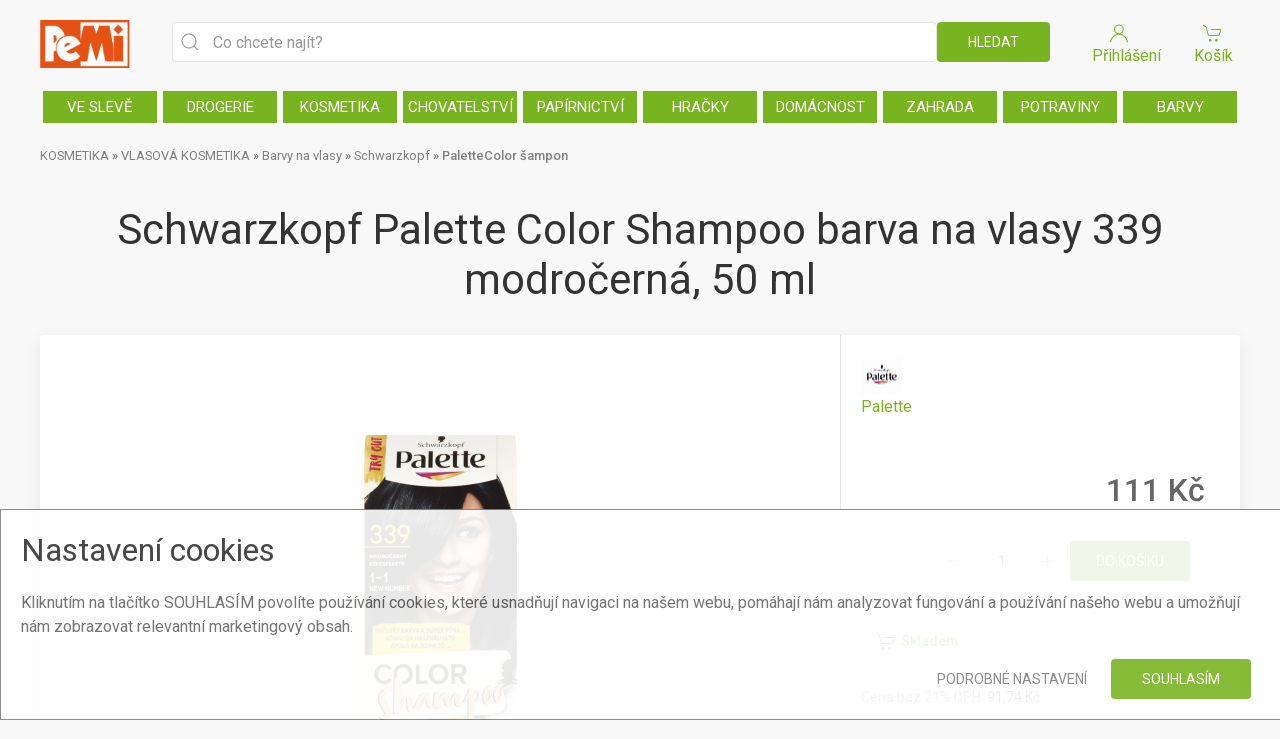

--- FILE ---
content_type: text/html; charset=utf-8
request_url: https://pemi.cz/schwarzkopf-palette-color-shampoo-barva-na-vlasy-339-modrocerna-50-ml/p/518672
body_size: 74999
content:


<!DOCTYPE html>
<html lang="cs">

<head><meta charset="UTF-8" /><meta http-equiv="x-ua-compatible" content="ie=edge" /><meta name="author" content="AbsolutNET s.r.o., Zdeněk Plachý, info@absolutnet.cz" /><meta name="robots" content="index,follow" /><meta name="rating" content="general" /><meta name="viewport" content="width=device-width, initial-scale=1" /><title>
	Schwarzkopf Palette Color Shampoo barva na vlasy 339 modročerná, 50 ml
</title><link rel="stylesheet" href="https://fonts.googleapis.com/css?family=Roboto:400,500" />

    <script src="/v3/js/jsCookie.js"></script>

    <link rel="stylesheet" href="../../v3/css/style.css?v11" /><link rel="stylesheet" href="../../v3/css/pemi.css?v12" />


    <script src="/v3/js/uikit.js"></script>
    <script src="/v3/js/uikit-icons.js"></script>

    <meta name="google-site-verification" content="HyLt01QaOdCsTr7p6qaoF-a5StKuMfHEGx90kW-yt4M" />

        <!-- Google Tag Manager -->
        <script>(function(w,d,s,l,i){w[l]=w[l]||[];w[l].push({'gtm.start':
new Date().getTime(),event:'gtm.js'});var f=d.getElementsByTagName(s)[0],
j=d.createElement(s),dl=l!='dataLayer'?'&l='+l:'';j.async=true;j.src=
'https://www.googletagmanager.com/gtm.js?id='+i+dl;f.parentNode.insertBefore(j,f);
})(window,document,'script','dataLayer','GTM-MR9MPHNF');</script>
        <!-- End Google Tag Manager -->

        <script>
            
            (function (i, s, o, g, r, a, m) {
                i['GoogleAnalyticsObject'] = r; i[r] = i[r] || function () {
                    (i[r].q = i[r].q || []).push(arguments)
                }, i[r].l = 1 * new Date(); a = s.createElement(o),
                m = s.getElementsByTagName(o)[0]; a.async = 1; a.src = g; m.parentNode.insertBefore(a, m)
            })(window, document, 'script', 'https://www.google-analytics.com/analytics.js', 'ga');

            ga('create', 'UA-7713886-1', 'auto');
            ga('send', 'pageview');
            
        </script>


        <!-- Global site tag (gtag.js) - Google Analytics -->
        <script async src="https://www.googletagmanager.com/gtag/js?id=G-D6WDRPHEMV"></script>
        <script>
            window.dataLayer = window.dataLayer || [];
            function gtag(){dataLayer.push(arguments);}
            gtag('js', new Date());
            gtag('config', 'G-D6WDRPHEMV');

            // Set default consent to 'denied' as a placeholder
            // Determine actual values based on your own requirements
            gtag('consent', 'default', {
                'ad_storage': 'granted',
                'ad_user_data': 'granted',
                'ad_personalization': 'granted',
                'analytics_storage': 'granted'
            });
        </script>


        
            <script>
    
                gtag('consent', 'update', {
                    'ad_storage': 'granted'
                });
            </script>
        
            <script>
                    
                gtag('consent', 'update', {
                    'ad_user_data': 'granted'
                });
            </script>
        <meta property="og:type" content="article"></meta><meta property="og:title" content="Schwarzkopf Palette Color Shampoo barva na vlasy 339 modročerná, 50 ml"></meta><meta property="og:price:amount" content="111.00"></meta><meta property="og:price:currency" content="Kč"></meta><meta property="og:description" content="Šetrná pečující barva. Bez amoniaku! Pečuje o Vaše vlasy již během barvení a zároveň jim dodává zářivý lesk. Pro přirozeně vypadající barevný výsledek, zářivé vlasy, až o 50 % více lesku v porovnání s nebarvenými vlasy. Kryje první šediny a vydrží až"></meta><meta property="og:site_name" content="PeMi eShop"></meta><meta property="og:url" content="https://pemi.cz/schwarzkopf-palette-color-shampoo-barva-na-vlasy-339-modrocerna-50-ml/p/518672"></meta><meta name="author" content="Zdeněk Plachý @ AbsolutNET s.r.o." /><meta name="description" content="Šetrná pečující barva. Bez amoniaku! Pečuje o Vaše vlasy již během barvení a zároveň jim dodává zářivý lesk. Pro přirozeně vypadající barevný výsledek, zářivé vlasy, až o 50 % více lesku v porovnání s nebarvenými vlasy. Kryje první šediny a vydrží až" /><meta property="og:image" content="https://pemi.cz/uploads/0/bl/875015-palette-color-shampoo-1-1-339-modrocerny-50ml-1.jpg"></meta><meta name="keywords" content="drogerie, kosmetika, chovatelské potřeby, hračky, papír, domácnost, potraviny, barvy, papírnictví" /><link href="/WebResource.axd?d=urCACUaUZeT6oPoIZXShbmLVnHqT4NWXgW_CqdbO8hX_5pH-rBW3aPumuWyDwH-cf2UmGgsak1NSwGejBXb_m9CKL8UIqASukjK0dPso9SWL3z6L0&amp;t=637176120560000000" type="text/css" rel="stylesheet" class="Telerik_stylesheet" /></head>

<body>
    <div id="pnlGtagNoScript">
	
        <!-- Google Tag Manager (noscript) -->
        <noscript>
            <iframe src="https://www.googletagmanager.com/ns.html?id=GTM-MR9MPHNF" height="0" width="0" style="display: none; visibility: hidden"></iframe>
        </noscript>
        <!-- End Google Tag Manager (noscript) -->
    
</div>

    


    <form method="post" action="./518672" id="f1">
<div class="aspNetHidden">
<input type="hidden" name="rsm_TSM" id="rsm_TSM" value="" />
<input type="hidden" name="__EVENTTARGET" id="__EVENTTARGET" value="" />
<input type="hidden" name="__EVENTARGUMENT" id="__EVENTARGUMENT" value="" />
<input type="hidden" name="__VIEWSTATE" id="__VIEWSTATE" value="+PGRNawhdBc59QNlDYcs6cc2a9nFm+uh42tYQo04y8mBSJPP/4v6VzszvI/yv25V5W1U84BmMrMuj0Ft+cXH8mYyEFcXTncoxSwqjaOosWFVkY8uaD2vY7CvqM04ypEG+RwQT2botDtD3hWURIQ+WuXAAeV5mQkC1kMWrwp8Kj22nF6tl97mF4p5fJTzYa13eAnQVr90WnITSS0CUYcCq/rpCY6hh6JiuJxSc8eJbaaCBiTIwg8lPUduo9oaLPFUyJh30RQf4O55Z2ESIKQTGiZ7oe2HXcjycQHASGs67zKhhpOnKKyYC9byH35FGu1eL00yoP2PqjYdGecF+RPUgCUOkABjfJDAOpgrs/tsPMp5ixqZYqqZHsEJW9vG+ni+tVSTzt0Knb69QjcP8aC115j1ZUcCbroDVPz7IyHw5T7qQgxNN/4Q3a1kdhJb3y6qiiXiWQx4++MyG+TlYxoEUZ/SIpQI1shg++q623VyYlzuQHhTYpibtw4ys4hpNp8pAM7GK26acRZSvpVplLE6DB7jPmxwTrvoEVW9BuEaukLO+7kSsaH3Iq9hc8vq9rp94itUlJwL3OAZkP/zzvQyiHNHH45p66dYEakCNDisdYEn0eyfAtOaTrmM/inioxiYXBXMwdbTB/sT9O2YZyaIAD1DU6wN8xQwFlRhFQVFJUnIX818hlw1aXsZ7lPhzTtrJSvgFMG9tQcn06dI5xzv3A24+zZvm6GgnPUJbOQpo5uR34UGqO91iMXl8Z0tFFCoMVg+4mNp7d1pjJDV/Jxqn3oXyTDMCXI2sLsrK+xXe1/S91c+5xhCm6VEOIPYOeyMErgC2Cbd1aF5Tw+aSkHar4s+5tCsirl94z3god8rmN5EJq5nptlGhoQH5rJG/6mqUXa3OoFlT3F0WCp/9IEYE7koL/cMgf33NO19ZMQDFSCL6TQ5foWyhu1FSxoyWvwvUfrhUKJhSBQVInFhRghibX1h9uPt3yt9e0Wtq7/Pz6EwesgkCq8adoVmIDehbOWbNggXCAtOteHFj5at2kU6Nhamiz00MqhZN7326n/3ycj5rSZwUjkqCNZaSG2q4vQLCmzHpFekfZAkX8CnRVLPnuS3o7ne6hDbwGHPWxFMumG+J82jXNYBBzefHekW0P+F5bAlG1tCstHcJzagO/7jbYEzae4pfq6vvU0KuHbM+8H1+x09jPlZjGAoLhc7YYZtc7Tux52id6Ffy/fw/YBpV7gy5zle8NH/2TiGqhhQTSPzg8KWF28m07q3bt7O/cjBS0B+Z73bLJgZYKwcRNU5Ewip3kVsxgP6y8ktB+VsHmTHdy/Gk+ZYEMt4pQXKvEIy2RjueviF8bJufB1/bH3ctknfAReVHuaXbXgpCgr9swbuBL///ZQ2/NuC0HDY/N8m2PwfWWOp0mPcX/xd1oHrMhvMAtSEbyEzCxGv0blZXY+S+TR7Z4xO83wPJ48do0vcUnDK60+7RFtpqOkvyJReoGXo+ZkGtyVCNlfzHjzkt2njKrXZ+dp1Tq70RwrfqACTBJ9ax/8pWnLDDKW+eVROGhI5uPaim8rrh0W4+S6BvGej63PUTmQeqDnbQMGtw+rzAYhB3X5OV4EHgM5zwozInSnxQTg5kLRm/NFvBR77aDbLLLCbujbExIFwkjaX2Zm+3rJAYZJD6k+VKlZJlKCswGxpzZfVXRi8gTOqsToKRP2PzUbQ5d2oX2K5jeDqfrTjsWbGJQrnVytpUPkcTktN/O386mc7yUimdWUIkP+d/UPtm0ZSgYzhBW2ai7b/rGCyXrfLdnr6osIlcunAgee056hOpasX0W6E9StvmVR61gTYkcxlIEuGfdOrio0Et1hVhx8lVMdXBRA/T5WTiiEzpH+J212SrIjFW289cYcYyC9rDqaKRnKQ90PSjiAy6e0t0zrdFNB93jzAReEVDOfK9lJk/tH1OWU/Kel61AORw9QYlcByszE5txngzW/icRKjfExmNqO3w7T+A7WNDvMKxSwMDYsHIwBhx1orqy9SyyE7ij4ur/qJqkmYUg/n0O4+CPb6NAKcaUWF5J9zDmcXzO++HPFctm7k5l0JhRzsISAoq/[base64]//wMCsdbyIpugwEIEt8y/hbg24NFMA16TTKlMbADy1LiOz6DISKB3eOBB61mprOGn3/MajZGxrKaANRmx6ACJ7dLlZ2Ig6edOPAJ0zrBebUUpvh2n85DOYck2bmf3ws5xbNmgE6AltxZU2lyEOGAeK5B75tjieqlHR0tFBfXzkiSrUT2Wwl/jZzCi8+I85vOoGPPlQC2UrhBbCB9eVi753LBRw75ufI3vwn3KtF1TLFjCeu0Y7KAke/ZVLG5TJ1id8FNS0is3N406yTyIjThm+5tZf/NzMszyMpLUnJODYSqEeaxqfpMjNR7EB4siCJD6RVKDpMIbcft4/sw2h4ZquNwIwb5ATARQJ5aGK8ITSodml5wraYPAzNv/4x70j4innhPdPa3H0KQNqEcHsnDOfMbOcl8EVLqDdby69PSXHFYRrpHB8jN6AlYcQ8m1Xhvusz2nr5fmjhItBE+imlYx4Rj752fnfIAtvOvan7wYSG6ajisGBQ7Y5FWnj9I+EjNz2wlytybM+8xjhSNwPdJGUL5f/JIRJfpZKMQq3BNu3tWhSLFo0FiR1eLNAoRoM67T24pgDMWJfQRVySbcJgzEeTyzsLZ948KJHNiXIhhVIVwrg2dlPxBEF09ZTZEuaafhtCeZKKybkeCniVhpoh0DRaIjgicVIqULYL7Yi6IUVmLCWxWR6gcy32pNfpPCB83IYluAw3XvWwzr0MsH7/b/QUs4t6IrCEebXw7cAEWIUCRheARvUM4C/JTIV9yRwW9UrDoGfMhq2fMUFoGhcue7+pS9tX7v8HWWbWrD0x8q4+Ph7cC1eJQCpEHr+l3HXwx3Oru1SzSOlhvhvBNA8dgsO9fVFBbxjVEaAIOpM3sygIxX5+1jyzPcTrxptCECj/BQu39Jg5HicuUahMMIMUzpx3FOLyhFgI3PBRo3GaSiVWEdGsV1XSVDI/tnkCkZNpBQ0oM50vvQG++5dD1Y6ZWaQ4uui4h3rYQ2rdGYMgSo71FjbkbhZMpq4UoAiKMCR0xrGQTe8BesRoD6fueWzwOAmGOyaBGe3ec26RneKFdTBsTsMGcwcPdLh/2i/xejqhGAHAAt1Vmmz8ErQoHFnV3FgzrOrKZl62wnsWKpBSYSl7ZDLYyi0MvEIiscIGn5mBpQUaAvd8TnsMB6VJ0NGhIdkEMGPjGH2A7LmeNs71d/BjZVdZC9ectXXDG+VTWo0OnFPNk06EH0VLh4NakBi7r4/0YPk8khFWBcUMP+SIrCNEYd4MjAkTeMujcL+hH6rqRNQ1ygt1dpez1WGq3aSSag+3jm0B/m+yQXWnYLzssdv9sktFSFFViz/l1MpRj9rHd26JGPRSfCc0J3y22tl/WLZeWkKSM8Hs04FWIGlhG4n0M64M4C1Hg8ntL2V3uc3s18dbQe8iGkm/+P1h1QMD5W6WkQUlobUHDVMReF8pDhe2rNQMtHknakdNagMt3moFoNcBz9p/tF2xyHlCeYhGohYvSdr9ui77V4qSTq8w/6ZYC7ZyTgUzErXFFFP5m9VyLmxhFmwAS75VCC4zJUSqnf2D6Zzj9uhFvXXVUXSbRm6/EbW6UpMRBH7R/cfb1+TPLrsb9QXUCROZZdOa1fh+b5pRifMoyhCSy2PBR31ar3dAV0mtHVlicZ3EID347zXjCEi/IW62OZKMSLhhHz2c3VLXnthKPdX3DcFra3hkv6VM+DLVt1dSNJYdmVAyBEpmB+ZzdrIdTXktCcxUAj5GxtihOfAKvVUXbK1t7+MDi9Tz7UqdJW52saSuJjbDqJhhH015vpFoQ4ZCwsLNrYCBktCeyo7q3dL/GKWnxxkh8kOP98jJX36wEqJXIOR4A3nqhg0CoL54eUtEvbI61K1aGRS6mysPMD5m12gfsQANNk6w75yYVS5o5hP4GRs4ZXoUnGszJHW9QJY/qbSNHXQ87Yp1KP47Nv4ST/tCR4uiYmk4dqsa7NYxwxfKrl2fxDaUHyTVkJ5fIlqlYTAi2MshDIvv4q7nVA4lRgxyDSxxXF0MNgntdMR/i8TgTMK4SBJLNZ1uzuS3bt/Sqnttg2b/l9XPdIL9ZzZ47GoRtRP8iakjCN96qVjxbD6p2alxVlPfv0wwhQ2AP+mcVya+wEMKvbdr8+cuW8RVNE5DvJjGJxG70/0jNDJeb/lirQJQGzQdKlNvOMVBIT91uvebzFrtoFDUYs3wEB6iDYrZUZs4HtY/ewbjPlBQCrNqc64Ze3kpsLIwEhc5ZLbN+pELU6+5gTVxE5SAcoUgV4u9oVZpzqvH2Dq7aKeq6mpAOluJdG9A+2L5TGjvcR5f8R4AxTd5Ed+S9KKg+jHTBTVVsptG7GXBtTMry6At/YP3Ua68iaG0UQSqPvsjz4E3JYgKLjoE9pPNw0SKRaPE0wx8G+p2pCA0UV42gtEJlU2nzcEzA/W5Iqf8dAzAHYb1bQ4hrM4bw/68SjeqSO7tOGxsZhOVkvpuF1j0LNRrtLcHvRzRnW+7NeD4XhHsp/vyhU751qLn40pTGa3O1sK7DPeQVteTPwmsxMn2yLck5G11fM/3XXHuy5Ao7Rvc0bht1JaQxFYUPDDZkbrH6zUN6I1dKUz3UzoluYJOoZ2uligGtv9EM9G12xBDOtXZ06NnDTAdKr+ub8rCfxmyVVVsAvQi85nL31eGqzwFXGT6h9fJ7PwLq3GIWYa1R8fh7FG7VBqQYZVHBzBbH/MW1ivMQ9C9YM30xo863kPJ5DgvCiroUESPRd5qw86n4Z8vOG7MCAoQI76lw/XccuPXwexxn7h3TTRh6XSfxYMXd8tIBVQoC8ySqhfmRg49ODPzO7qFLwsVr6liuJw3h53xXh/9C0M75AXjQ78YvbzbR4GqWAa7TbEBKr7Me9it7nixecUTtweVwPToK9BghLmt8AZBGeDB4LKHMzcUKJPjinQnXq+dmklld/eVQxVSFR2mbRks9MEdRwHrS7PCgNCnq0humaT4n4P7+o45xUijRIH3bFupP0NsnV3tqx/VbIoiS4pyp9Jwh9V9xjpJHSPe3YwUX5hn11LKn+peIF4s+I53L/leblXaADF7U1KVlyzhwDcyMjov+UM4FOR/vLEWaGEoMwJNpaAcxDFSWgIOSqEs662rTU0wF/13xrHVoye3DhgaSHbpDkoYdWTFTbi9ndk2zUbz+hJugnkxvTsIusi6OrSjZM5S2/WCiEGSjP1XOKHrejQK29R6iR44e5KXXJrZFx2+lvt1PyfTrLGNxyHT98Cx/G9m4OoOGI6aq+K+htrNrj51rKdpDQ0Ibj9C8+4v2GCGW7fm+0z+YCzlfwsdCd1C/k26KMToNguFAdpT+zfzWE/jhJML9oSUXh9bHTNalELk7VzaTtf8VfU82cUq0V8aOnBm/I9a/ai3FxqIchtgPWZXzzlnHL5JYUNEXWrAKpHdGJ0Ee3YMD6jP7I2xAZWSQ57EQLzMi9hsf5gU3WYSwjfMOlfX5sgT4FtnDwdIl86QUnZZlJ7+olXonuH27Q3AHPBDnGsphTPZvMu7hEv0M/HLRNvgbGMZgkVHUSxLFjN2np8PA9OK9iC1lxKejB4a/uHqPMJKdGg9pOsJ3rcWRD8LFHR2+JcG0Og+GRac4LG71Wb0QlJ7Qd9pfW52f8HbiDRh7bXPyJoguFs4IVPp5dzUGJwm7y9bXy67iAi8q78N3L3f7LYqh0y6fk5+az9iJVj5wv9hokQJ+Sz7qcDmGi9epzUaT/9At4KdXJennOyzaon25Ds2kSrG9M2FgOcf+pUEDwR1G95hAcnn4bPUJVZ8287aOdeeEW/1iGC+cDlapswEJkNduj7i9II+RIe6njRfyVKGdY/ycLBuHEukqy0GkTQyyHKWOBISVEV6MP+DR6a/vuoerwmdqHHDfm8AQl9/a2FEPonpNVVh/TwIgShfwmgQDjPSW8jtyzKVYlaYWwrgJd1Suzkir92eUBHfaDBPpC+FvGn+nUh9MVx+mZY7561TDGv/FKXZlHKS72D5Q9fnh3slI4XjOvmF9n/wc+XCPwQFU6EHyMDjvea1jXiQUU2KVXyOhY1NE+iuW+t8zF5w4Npnen9E8S4tolTJWPCzEIlcF+W/sD+hO3UnaiwJ1zawc+t6nRIn00mpTVjHYHPebU9KZBGTJNzFnr/lpjXibz+kf9/VVXAHpSmAUc7VtLvSO+I0B3MFkPJB6RmeGbuqC/CmtfXRgDdouSt5ZhYIae4vzgz70tEQAiw6777nhsUneXawUa5wMkwsAy5E1Ryznpg4xzcg62UTgElVt02UEIAKE7T96/G8RpdyWU3NXf9TCdRBZYvYXWRaLfwvakqcxGrHU7f+rWovDpnTA==" />
</div>

<script type="text/javascript">
//<![CDATA[
var theForm = document.forms['f1'];
if (!theForm) {
    theForm = document.f1;
}
function __doPostBack(eventTarget, eventArgument) {
    if (!theForm.onsubmit || (theForm.onsubmit() != false)) {
        theForm.__EVENTTARGET.value = eventTarget;
        theForm.__EVENTARGUMENT.value = eventArgument;
        theForm.submit();
    }
}
//]]>
</script>


<script src="/WebResource.axd?d=pynGkmcFUV13He1Qd6_TZFrBs5YKaX3kLVjzPZoP5O2G6lnYICKMaDFhsq0ORw9zqsTLqg2&amp;t=638901608248157332" type="text/javascript"></script>


<script src="/Telerik.Web.UI.WebResource.axd?_TSM_HiddenField_=rsm_TSM&amp;compress=1&amp;_TSM_CombinedScripts_=%3b%3bSystem.Web.Extensions%2c+Version%3d4.0.0.0%2c+Culture%3dneutral%2c+PublicKeyToken%3d31bf3856ad364e35%3acs-CZ%3aa8328cc8-0a99-4e41-8fe3-b58afac64e45%3aea597d4b%3ab25378d2%3bTelerik.Web.UI%2c+Version%3d2020.1.219.45%2c+Culture%3dneutral%2c+PublicKeyToken%3d121fae78165ba3d4%3acs-CZ%3abb184598-9004-47ca-9e82-5def416be84b%3a16e4e7cd%3aed16cbdc%3af7645509%3a88144a7a" type="text/javascript"></script>
<div class="aspNetHidden">

	<input type="hidden" name="__VIEWSTATEGENERATOR" id="__VIEWSTATEGENERATOR" value="4BAF3EC1" />
	<input type="hidden" name="__EVENTVALIDATION" id="__EVENTVALIDATION" value="RzOl44hbMS2gyvmyHT4FvcZTJngmgrqSW4UiMThZ5pfhzO+7kI49+iKflL/f0qEfKclocKGnASvKLeWUHPGhwzzBfk6EQFcpH58g3am1uV9PIoOj+QczmO1m/0cPrL/DbWvvQbwKWM5IBznYf4Qniq2DnVDmsNumRHdnFTTXUK+9Kx2c" />
</div>
        <script type="text/javascript">
//<![CDATA[
Sys.WebForms.PageRequestManager._initialize('ctl00$rsm', 'f1', ['tctl00$ctl00$pnlCartPanel','','tctl00$ctl00$lblCartItemsCountMobilePanel','','tctl00$ctl00$lblCartItemsCountPanel','','tctl00$ctl00$pnlSearchResultsPanel','','tctl00$ctl00$pnlSearchingPanel','','tctl00$ramSU','ramSU'], ['ctl00$ram',''], [], 90, 'ctl00');
//]]>
</script>

        <!-- 2020.1.219.45 --><div id="ramSU">
	<span id="ctl00_ram" style="display:none;"></span>
</div>
        <div id="ralp1" style="display:none;">

</div>


        

            <div class="consent-window">
                <div style="padding: 10px; margin: 10px;">

                    <h2>Nastavení cookies</h2>
                    Kliknutím na tlačítko SOUHLASÍM povolíte používání cookies, které usnadňují navigaci na našem webu, pomáhají nám analyzovat fungování a používání našeho webu a umožňují nám zobrazovat relevantní marketingový obsah.


                <div class="uk-margin-top">
                    <div class="uk-margin-top uk-text-right">
                        <span style="margin: 10px">
                            <a id="lbCookieConsent2" class="uk-button uk-button-link" href="javascript:__doPostBack(&#39;ctl00$lbCookieConsent2&#39;,&#39;&#39;)" style="color:Gray;">Podrobné nastavení</a>
                        </span>

                        <span style="margin: 10px">
                            <a id="btnAcceptAllCookies" class="uk-button uk-button-primary" href="javascript:__doPostBack(&#39;ctl00$btnAcceptAllCookies&#39;,&#39;&#39;)">Souhlasím</a>
                        </span>

                    </div>

                </div>
                </div>
            </div>



        

        


        <a id="top"></a>

        


        <div>
            <header>

                

                <div class="uk-container uk-hidden@s uk-margin-small-top">
                    <div uk-grid>
                        <div class="uk-width-expand">
                            <a class="uk-logo" href="/">
                                <img src="/img/logo.png" alt="Logo" class="uk-image" width="90" height="32">
                            </a>
                        </div>
                        <div class="uk-width-auto">
                            <div uk-grid>
                                <div class="uk-text-center uk-width-1-2">
                                    
                                        <a href="/prihlaseni" title="Přihlášení či registrace">
                                            <div>
                                                <span uk-icon="user"></span>
                                            </div>
                                            <span>Přihlášení
                                            </span>
                                        </a>
                                    

                                    

                                </div>
                                <div class="uk-text-center uk-width-1-2">
                                    <div style="width: 45px;">
                                        <a onclick="bindCart()">
                                            <div class="uk-text-center">
                                                <div style="position: relative;">
                                                    <span uk-icon="cart"></span>
                                                    <div class="numberCircle" style="display: none; position: absolute; right: 0; top: 0;">
                                                        <span class="RadAjaxPanel" id="ctl00_ctl00_lblCartItemsCountMobilePanel"><span id="lblCartItemsCountMobile"></span></span>
                                                    </div>
                                                </div>
                                            </div>
                                            Košík
                                        </a>
                                    </div>


                                </div>
                            </div>
                        </div>
                    </div>
                </div>

                
                <div class="uk-container uk-margin-top">
                    <div uk-grid>
                        <div class="uk-width-auto uk-visible@s">
                            <a class="uk-logo" href="/">
                                <img src="/img/logo.png" width="90" height="32" alt="" class="uk-image">
                            </a>
                        </div>
                        <div class="uk-width-expand uk-text-center">
                            <div>
                                <div class="uk-inline" style="width: 100%; position: relative;">

                                    <div class="searchForm">
                                        <span class="uk-form-icon" uk-icon="icon: search"></span>
                                        <input name="ctl00$txtSearch" type="text" id="txtSearch" class="uk-input searchBox" placeholder="Co chcete najít?" autocomplete="off" />
                                        <div>
                                            <input id="btnSearch" type="button" value="Hledat" class="uk-button uk-button-primary" onclick="doSearch();" />
                                        </div>
                                    </div>


                                    <div id="pnlResults" class="pnlResults">

                                        <div class="RadAjaxPanel" id="ctl00_ctl00_pnlSearchingPanel">
	<div id="pnlSearching">
		
                                            <div class="loader">Hledám...</div>
                                        
	</div>
</div>
                                        

                                        <div class="RadAjaxPanel" id="ctl00_ctl00_pnlSearchResultsPanel">
	<div id="pnlSearchResults">
		
                                            <div>
                                                


                                            </div>

                                            <div>
                                                


                                            </div>


                                        
	</div>
</div>


                                    </div>

                                </div>
                            </div>


                        </div>
                        <div class="uk-width-auto uk-visible@s">
                            <div uk-grid>
                                <div class="uk-text-center uk-width-1-2">
                                    
                                        <a href="/prihlaseni" title="Přihlášení či registrace">
                                            <div>
                                                <span uk-icon="user"></span>
                                            </div>
                                            <span>Přihlášení
                                            </span>
                                        </a>
                                    

                                    

                                </div>
                                <div class="uk-text-center uk-width-1-2">
                                    <div>
                                        <a onclick="bindCart()">
                                            <div class="uk-text-center">
                                                <div style="position: relative;">
                                                    <span uk-icon="cart"></span>
                                                    <div class="numberCircle" style="display: none; position: absolute; right: 0; top: 0;">
                                                        <span class="RadAjaxPanel" id="ctl00_ctl00_lblCartItemsCountPanel"><span id="lblCartItemsCount"></span></span>
                                                    </div>
                                                </div>
                                            </div>
                                            Košík
                                        </a>
                                    </div>


                                </div>
                            </div>
                        </div>

                    </div>
                </div>


                <div id="pnlMainMenu" class="uk-container">
	
                    <div class="menu1 uk-margin-top">
                        
                                


                                <a href="/ve-sleve/c/-1">VE SLEVĚ</a>


                            
                                


                                <a href="/drogerie/c/1006">DROGERIE</a>


                            
                                


                                <a href="/kosmetika/c/1009">KOSMETIKA</a>


                            
                                


                                <a href="/chovatelstvi/c/1011">CHOVATELSTVÍ</a>


                            
                                


                                <a href="/papirnictvi/c/2422">PAPÍRNICTVÍ</a>


                            
                                


                                <a href="/hracky/c/2573">HRAČKY</a>


                            
                                


                                <a href="/domacnost/c/1003">DOMÁCNOST</a>


                            
                                


                                <a href="/zahrada/c/29773">ZAHRADA</a>


                            
                                


                                <a href="/potraviny/c/1010">POTRAVINY</a>


                            
                                


                                <a href="/barvy/c/1005">BARVY</a>


                            
                    </div>
                
</div>
            </header>
        </div>


        <main>
    

    <section class="uk-section uk-section-small">
        <div class="uk-container">
            <div class="uk-grid-medium uk-child-width-1-1" uk-grid>

                

                <div>
                    <div class="breadcrumb uk-margin-remove"><span><a href="/kosmetika/c/1009">KOSMETIKA</a></span> » <span><a href="/vlasova-kosmetika/c/1049">VLASOV&#193; KOSMETIKA</a></span> » <span><a href="/barvy-na-vlasy/c/1191">Barvy na vlasy</a></span> » <span><a href="/schwarzkopf/c/1543">Schwarzkopf</a></span> » <span><a href="/palettecolor-sampon/c/2667" class="uk-text-bolder">PaletteColor šampon</a></span></div>
                </div>


                <div class="uk-text-center ">
                    <h1 class="uk-margin-small-top uk-margin-remove-bottom">
                        Schwarzkopf Palette Color Shampoo barva na vlasy 339 modročerná, 50 ml</h1>
                    
                </div>
                <div>
                    <div class="uk-grid-medium uk-child-width-1-1" uk-grid>
                        <div>
                            <div class="uk-card uk-card-default uk-card-small tm-ignore-container">
                                <div class="uk-grid-small uk-grid-collapse uk-grid-match" uk-grid>
                                    <div class="uk-width-1-1 uk-width-expand@m">
                                        <div class="uk-grid-collapse uk-child-width-1-1" uk-slideshow="finite: true; ratio: 4:3;" uk-grid>
                                            <div>
                                                
                                                        <ul class="uk-slideshow-items" uk-lightbox>
                                                    
                                                        <li>
                                                            <a class="uk-card-body tm-media-box tm-media-box-zoom" href="https://pemi.cz/uploads/0/bl/875015-palette-color-shampoo-1-1-339-modrocerny-50ml-1.jpg">
                                                                <figure class="tm-media-box-wrap">
                                                                    <img src="https://pemi.cz/uploads/0/bl/875015-palette-color-shampoo-1-1-339-modrocerny-50ml-1.jpg" alt="Schwarzkopf Palette Color Shampoo barva na vlasy 339 modročern&#225;, 50 ml"></figure>
                                                            </a>
                                                        </li>
                                                    
                                                        </ul>
                                                    
                                            </div>
                                            <div>
                                                <div class="uk-card-body uk-flex uk-flex-center">
                                                    <div class="uk-width-1-2 uk-visible@s">
                                                        <div uk-slider="finite: true">
                                                            <div class="uk-position-relative">
                                                                <div class="uk-slider-container">

                                                                    
                                                                            <ul class="tm-slider-items uk-slider-items uk-child-width-1-4 uk-grid uk-grid-small">
                                                                        
                                                                            <li id="cphMain_rptImagePreview_liGalleryItem_0" uk-slideshow-item="0">
                                                                                <div class="tm-ratio tm-ratio-1-1">
                                                                                    <a class="tm-media-box tm-media-box-frame">
                                                                                        <figure class="tm-media-box-wrap">
                                                                                            <img src="https://pemi.cz/uploads/0/bl/875015-palette-color-shampoo-1-1-339-modrocerny-50ml-1.jpg" alt="Schwarzkopf Palette Color Shampoo barva na vlasy 339 modročern&#225;, 50 ml"></figure>
                                                                                    </a>
                                                                                </div>
                                                                            </li>

                                                                        
                                                                            </ul>
                                                                                <div>
                                                                                    <a class="uk-position-center-left-out uk-position-small" href="#" uk-slider-item="previous" uk-slidenav-previous></a>
                                                                                    <a class="uk-position-center-right-out uk-position-small" href="#" uk-slider-item="next" uk-slidenav-next></a>
                                                                                </div>
                                                                        
                                                                </div>
                                                            </div>
                                                        </div>
                                                    </div>
                                                    <ul class="uk-slideshow-nav uk-dotnav uk-hidden@s"></ul>
                                                </div>
                                            </div>
                                        </div>
                                    </div>
                                    <div class="uk-width-1-1 uk-width-1-3@m tm-product-info">

                                        <div class="uk-card-body">
                                            <div id="cphMain_pnlBrands">
	
                                                <a id="cphMain_hlBrand" title="Palette" href="/palette/b/94">
                                                    <div class="uk-inline">
                                                        <img id="cphMain_imgBrand" src="/uploads/brands/palette.JPG" style="height:40px;" />
                                                        <div class="uk-text-center">
                                                            Palette
                                                        </div>
                                                    </div>

                                                </a>
                                            
</div>
                                            <div class="uk-margin">
                                                <div class="uk-grid-small" uk-grid>
                                                    
                                                    
                                                    
                                                </div>
                                            </div>



                                            <div id="cphMain_pnlPrice" class="uk-margin">
	
                                                <div class="uk-padding-small uk-border-rounded">
                                                    <div class="uk-grid-small uk-child-width-1-1" uk-grid>
                                                        

                                                        <div class="tm-product-price uk-text-right uk-margin">
                                                            111 Kč</div>


                                                        <div>
                                                            <div class="uk-grid-small uk-width-1-1" uk-grid>
                                                                <div class="uk-width-expand uk-text-right">
                                                                    <a onclick="increment(-1, 'quantity', 1, 250)" uk-icon="icon: minus; ratio: .75"></a>
                                                                    <input class="uk-input tm-quantity-input" id="quantity" type="number" maxlength="3" value="1" min="1" max="250" />
                                                                    <a onclick="increment(+1, 'quantity', 1, 250)" uk-icon="icon: plus; ratio: .75"></a>
                                                                </div>
                                                                <div class="uk-text-right">
                                                                    <a href="javascript:;" class="uk-button uk-button-primary tm-product-add-button tm-shine js-add-to-cart" onclick="productToCart(518672)">do košíku</a>
                                                                </div>

                                                            </div>
                                                        </div>
                                                    </div>
                                                </div>
                                            
</div>
                                            <div class="uk-margin">
                                                <div class="uk-padding-small uk-background-muted uk-border-rounded">
                                                    <div class="uk-grid-small uk-child-width-1-1 uk-text-small" uk-grid>
                                                        <div>
                                                            <div class="uk-grid-collapse" uk-grid>
                                                                <span class="uk-margin-xsmall-right" uk-icon="cart"></span>
                                                                <div>
                                                                    <div class="uk-text-bolder">
                                                                        <span id="cphMain_lblStock" style="color:#78B420;">Skladem</span></div>
                                                                </div>
                                                            </div>
                                                        </div>
                                                    </div>
                                                </div>
                                            </div>
                                            <div class="uk-margin">
                                                <ul class="uk-list uk-text-small uk-margin-remove">
                                                    <li><span class="uk-text-muted">Cena bez
                                                        21% DPH:</span> <span>
                                                            91,74 Kč</span></li>
                                                    <li>
                                                        <div class="uk-text-muted">
                                                            Měrná cena: 2 220 Kč / l</div>
                                                    </li>
                                                    <li><span class="uk-text-muted">PeMi kód: </span><span>
                                                        518672</span></li>
                                                    <li id="cphMain_phEan"><span class="uk-text-muted">EAN: </span><span>
                                                        3838824160313, 9000101734836</span></li>
                                                </ul>
                                                <div id="cphMain_pnlShortInfo" class="uk-margin">
	
                                                    
</div>
                                                <div id="cphMain_pnlDescriptionLink" class="uk-margin-small-top">
	
                                                    <a class="uk-link-heading js-scroll-to-description" href="#description" onclick="UIkit.switcher('.js-product-switcher').show(0);">
                                                        <span class="tm-pseudo">Podrobný popis produktu</span>
                                                        <span class="uk-margin-xsmall-left" uk-icon="icon: chevron-down; ratio: .75;"></span>
                                                    </a>
                                                
</div>
                                            </div>
                                        </div>
                                    </div>
                                    <div class="uk-width-1-1 tm-product-description" id="description">
                                        <header id="cphMain_tabHeader">
                                            <nav class="tm-product-nav" uk-sticky="offset: 60; bottom: #description; cls-active: tm-product-nav-fixed;">
                                                <ul class="uk-subnav uk-subnav-pill js-product-switcher" uk-switcher="connect: .js-tabs">
                                                    <li id="cphMain_liDescription"><a class="js-scroll-to-description" href="#description">Popis</a></li>
                                                    <li id="cphMain_liHazardClass"><a class="js-scroll-to-description" href="#description">Třídy nebezpečnosti</a></li>
                                                    
                                                    <li id="cphMain_liManufacturer"><a class="js-scroll-to-description" href="#description">Výrobce/dovozce</a></li>
                                                </ul>
                                            </nav>
                                        </header>
                                        <div class="uk-card-body">
                                            <div class="uk-switcher js-product-switcher js-tabs">
                                                <section id="cphMain_sectionDescription">
                                                    <article class="uk-article">
                                                        <div class="uk-article-body">
                                                            Šetrná pečující barva. Bez amoniaku! Pečuje o Vaše vlasy již během barvení a zároveň jim dodává zářivý lesk. Pro přirozeně vypadající barevný výsledek, zářivé vlasy, až o 50 % více lesku v porovnání s nebarvenými vlasy. Kryje první šediny a vydrží až
                                                        </div>
                                                    </article>
                                                </section>
                                                <section id="cphMain_sectionHazardClass">
                                                    <h2>Třídy nebezpečnosti</h2>
                                                    
                                                            <div class="text-center" style="float: left; margin: 0 3px 0 0">
                                                                <img src="/uploads/0/SafetySymbols//GHS07.gif?w=64&h=64" title="Dráždivé látky" />
                                                                <div>GHS07</div>
                                                            </div>
                                                        

                                                </section>
                                                
                                                <section id="cphMain_sectionManufacturer">
                                                    <h2>Výrobce/dovozce</h2>
                                                    <div class="uk-text-bold">
                                                        Henkel ČR, spol. s.r.o.
                                                    </div>
                                                    <div class="uk-text-muted">
                                                        Boudníkova 2514/5<br />180 00, Praha 8<br />TEL. +420220101101<br />https://www.henkel.cz/kontaktujte-nas
                                                    </div>
                                                </section>
                                            </div>
                                        </div>
                                    </div>
                                </div>
                            </div>
                        </div>
                        <!-- Related items-->
                        <section id="cphMain_phRelated" class="uk-margin-top">
                            <div uk-slider="finite: true">
                                <div class="uk-grid-small uk-flex-middle uk-margin-bottom" uk-grid>
                                    <h2 class="uk-width-expand uk-text-center uk-text-left@s">Zákazníci s tímto produktem kupují</h2>
                                    <div class="uk-visible@s">
                                        <a class="tm-slidenav" href="#" uk-slider-item="previous" uk-slidenav-previous></a>
                                        <a class="tm-slidenav" href="#" uk-slider-item="next" uk-slidenav-next></a>
                                    </div>
                                </div>
                                <div>
                                    <div class="uk-card uk-card-default uk-card-small tm-ignore-container">
                                        <div class="uk-position-relative">
                                            <div class="uk-slider-container">
                                                <div class="uk-slider-items uk-grid-collapse uk-child-width-1-3 uk-child-width-1-4@m tm-products-grid">
                                                    
                                                            <article class="tm-product-card">
                                                                <div class="tm-product-card-media">
                                                                    <div class="tm-ratio tm-ratio-4-3">
                                                                        <a class="tm-media-box" href="/naturella-camomile-classic-normal-hygienicke-vlozky-s-jemnou-vuni-10-ks/p/516395">
                                                                            <figure class="tm-media-box-wrap">
                                                                                <img id="cphMain_rptRelated_imgMain_0" title="Naturella Camomile Classic Normal hygienické vložky s jemnou vůní, 10 ks" onerror="this.src=&#39;/images/placeholder.png&#39;" src="https://pemi.cz/uploads/0/products/prodimg_516395.jpg" /></figure>
                                                                        </a>
                                                                    </div>
                                                                </div>
                                                                <div class="tm-product-card-body">
                                                                    <div class="tm-product-card-info">
                                                                        <h3 class="tm-product-card-title"><a class="uk-link-heading" href="/naturella-camomile-classic-normal-hygienicke-vlozky-s-jemnou-vuni-10-ks/p/516395">Naturella Camomile Classic Normal hygienick&#233; vložky s jemnou vůn&#237;, 10 ks</a></h3>
                                                                    </div>
                                                                    <div class="tm-product-card-shop">
                                                                        <div class="tm-product-card-prices">
                                                                            
                                                                            <div class="tm-product-card-price">
                                                                                42 Kč
                                                                            </div>
                                                                        </div>
                                                                        <div class="tm-product-card-add">
                                                                            <a class="uk-button uk-button-primary tm-product-card-add-button tm-shine js-add-to-cart" onclick="productToCart(516395)"><span class="tm-product-card-add-button-icon" uk-icon="cart"></span><span class="tm-product-card-add-button-text">Do košíku</span></a>
                                                                        </div>
                                                                    </div>
                                                                </div>
                                                            </article>
                                                        
                                                            <article class="tm-product-card">
                                                                <div class="tm-product-card-media">
                                                                    <div class="tm-ratio tm-ratio-4-3">
                                                                        <a class="tm-media-box" href="/tip-line-sprchovy-gel-sensitive-500ml/p/153662">
                                                                            <figure class="tm-media-box-wrap">
                                                                                <img id="cphMain_rptRelated_imgMain_1" title="Tip Line SPRCHOVÝ GEL sensitive 500ml" onerror="this.src=&#39;/images/placeholder.png&#39;" src="https://pemi.cz/uploads/0/products/prodimg_153662.jpg" /></figure>
                                                                        </a>
                                                                    </div>
                                                                </div>
                                                                <div class="tm-product-card-body">
                                                                    <div class="tm-product-card-info">
                                                                        <h3 class="tm-product-card-title"><a class="uk-link-heading" href="/tip-line-sprchovy-gel-sensitive-500ml/p/153662">Tip Line SPRCHOV&#221; GEL sensitive 500ml</a></h3>
                                                                    </div>
                                                                    <div class="tm-product-card-shop">
                                                                        <div class="tm-product-card-prices">
                                                                            
                                                                            <div class="tm-product-card-price">
                                                                                37 Kč
                                                                            </div>
                                                                        </div>
                                                                        <div class="tm-product-card-add">
                                                                            <a class="uk-button uk-button-primary tm-product-card-add-button tm-shine js-add-to-cart" onclick="productToCart(153662)"><span class="tm-product-card-add-button-icon" uk-icon="cart"></span><span class="tm-product-card-add-button-text">Do košíku</span></a>
                                                                        </div>
                                                                    </div>
                                                                </div>
                                                            </article>
                                                        
                                                            <article class="tm-product-card">
                                                                <div class="tm-product-card-media">
                                                                    <div class="tm-ratio tm-ratio-4-3">
                                                                        <a class="tm-media-box" href="/elmex-sensitive-s-aminfluoridem-zubni-pasta-75-ml/p/102121">
                                                                            <figure class="tm-media-box-wrap">
                                                                                <img id="cphMain_rptRelated_imgMain_2" title="Elmex Sensitive s aminfluoridem zubní pasta, 75 ml" onerror="this.src=&#39;/images/placeholder.png&#39;" src="https://pemi.cz/uploads/0/bl/elmex-sensitive-s-aminfluoridem-zubni-pasta-75-ml.jpg" /></figure>
                                                                        </a>
                                                                    </div>
                                                                </div>
                                                                <div class="tm-product-card-body">
                                                                    <div class="tm-product-card-info">
                                                                        <h3 class="tm-product-card-title"><a class="uk-link-heading" href="/elmex-sensitive-s-aminfluoridem-zubni-pasta-75-ml/p/102121">Elmex Sensitive s aminfluoridem zubn&#237; pasta, 75 ml</a></h3>
                                                                    </div>
                                                                    <div class="tm-product-card-shop">
                                                                        <div class="tm-product-card-prices">
                                                                            
                                                                            <div class="tm-product-card-price">
                                                                                114 Kč
                                                                            </div>
                                                                        </div>
                                                                        <div class="tm-product-card-add">
                                                                            <a class="uk-button uk-button-primary tm-product-card-add-button tm-shine js-add-to-cart" onclick="productToCart(102121)"><span class="tm-product-card-add-button-icon" uk-icon="cart"></span><span class="tm-product-card-add-button-text">Do košíku</span></a>
                                                                        </div>
                                                                    </div>
                                                                </div>
                                                            </article>
                                                        
                                                            <article class="tm-product-card">
                                                                <div class="tm-product-card-media">
                                                                    <div class="tm-ratio tm-ratio-4-3">
                                                                        <a class="tm-media-box" href="/tip-line-sprchovy-gel-oliva-500ml/p/153661">
                                                                            <figure class="tm-media-box-wrap">
                                                                                <img id="cphMain_rptRelated_imgMain_3" title="Tip Line SPRCHOVÝ GEL oliva 500ml" onerror="this.src=&#39;/images/placeholder.png&#39;" src="https://pemi.cz/uploads/0/products/prodimg_153661.jpg" /></figure>
                                                                        </a>
                                                                    </div>
                                                                </div>
                                                                <div class="tm-product-card-body">
                                                                    <div class="tm-product-card-info">
                                                                        <h3 class="tm-product-card-title"><a class="uk-link-heading" href="/tip-line-sprchovy-gel-oliva-500ml/p/153661">Tip Line SPRCHOV&#221; GEL oliva 500ml</a></h3>
                                                                    </div>
                                                                    <div class="tm-product-card-shop">
                                                                        <div class="tm-product-card-prices">
                                                                            
                                                                            <div class="tm-product-card-price">
                                                                                37 Kč
                                                                            </div>
                                                                        </div>
                                                                        <div class="tm-product-card-add">
                                                                            <a class="uk-button uk-button-primary tm-product-card-add-button tm-shine js-add-to-cart" onclick="productToCart(153661)"><span class="tm-product-card-add-button-icon" uk-icon="cart"></span><span class="tm-product-card-add-button-text">Do košíku</span></a>
                                                                        </div>
                                                                    </div>
                                                                </div>
                                                            </article>
                                                        

                                                </div>
                                            </div>
                                        </div>
                                    </div>
                                    <ul class="uk-slider-nav uk-dotnav uk-flex-center uk-margin-top uk-hidden@s"></ul>
                                </div>
                            </div>
                        </section>
                    </div>
                </div>
            </div>
        </div>
    </section>

</main>

        <a name="footer"></a>
        <footer>
            <section class="uk-section uk-section-secondary uk-section-small uk-light">
                <div class="uk-container">

                    <div class="uk-grid-medium uk-child-width-1-1 uk-child-width-1-4@m uk-margin-top" uk-grid>
                        <div>
                            <h4>
                                <a href='/kdo-jsme/s/1000'>DROGERIE PeMi</a>
                            </h4>
                            <ul class="uk-iconnav">
                                <li>
                                    <a href="https://www.facebook.com/pages/category/Household-Supplies/Drogerie-PeMi-174095199280142/" title="Facebook" uk-icon="facebook"></a>
                                </li>
                            </ul>
                            <p>
                                <a href='/kdo-jsme/s/1000'>O nás</a>
                            </p>
                            <p>
                                <a href='/kontakty/s/1002'>Kontakty</a>
                            </p>
                            <p>
                                <a href='/fakturacni-udaje/s/1008'>Fakturační údaje</a>
                            </p>
                            <p>
                                <a href='/volna-mista/s/1004'>Volná místa</a>
                            </p>
                        </div>
                        <div>
                            <h4>VŠE O NÁKUPU
                            </h4>
                            <p>
                                <a href='/obchodni-podminky/s/1011'>Obchodní podmínky</a>
                            </p>
                            <p>
                                <a href='/ochrana-osobnich-udaju/s/1025'>Ochrana osobních údajů</a>
                            </p>
                            <p>
                                <a href='/doprava/s/1013'>Doprava</a>
                            </p>
                            <p>
                                <a href='/platba/s/1014'>Platba</a>
                            </p>
                            <p>
                                <a href='/casto-kladene-dotazy/s/1016'>Často kladené otázky</a>
                            </p>
                            <p>
                                <a href='/darkove-poukazky/s/1021'>Dárkové poukázky</a>
                            </p>
                            <p>
                                <a id="btnCookieConsent" href="javascript:__doPostBack(&#39;ctl00$btnCookieConsent&#39;,&#39;&#39;)">Používání cookies</a>
                            </p>
                        </div>
                        <div>
                            <h4>
                                <a href="/kontakty/s/1002">KONTAKTY</a>
                            </h4>
                            <div>&nbsp;</div>
<div>
<div class="uk-text-small">
<div>
<table>
    <tbody>
        <tr>
            <td><span style="font-size: 20px;">PeMi&nbsp; - Olšanské náměstí</span></td>
        </tr>
        <tr>
            <td>Táboritská 24, Praha 3, 130 00</td>
        </tr>
        <tr>
            <td>
            <div>&nbsp;Po - Pá: 7:00-20:00</div>
            </td>
        </tr>
        <tr>
            <td>&nbsp;So:&nbsp; 8:00 - 18:00</td>
        </tr>
        <tr>
            <td>&nbsp;Ne + svátky: Zavřeno</td>
        </tr>
    </tbody>
</table>
<span style="font-size: 18px;"></span>
</div>
<div>&nbsp;</div>
<div>&nbsp;</div>
<div>
<div>
<table>
    <tbody>
        <tr>
            <td><span style="font-size: 20px;">Drogerie Teta - Modřany</span></td>
        </tr>
        <tr>
            <td>Obchodní náměstí 1590/4, Praha 12</td>
        </tr>
        <tr>
            <td>Po - Pá: 7:00 -20:00</td>
        </tr>
        <tr>
            <td>So: 8:00 -18:00</td>
        </tr>
        <tr>
            <td>Ne + svátky: Zavřeno</td>
        </tr>
    </tbody>
</table>
</div>
<div>&nbsp;</div>
</div>
<div>&nbsp;</div>
</div>
</div>

                        </div>
                        <div>
                            <h4>Proč PeMi?</h4>
                            <ul class="uk-list">
                                <li>
                                    <div class="uk-grid-small uk-flex-center uk-flex-left@s" uk-grid>
                                        <div>
                                            <span uk-icon="icon: star; ratio: 2.5;"></span>
                                        </div>
                                        <div class="uk-text-center uk-text-left@s uk-width-expand@s">
                                            <div>Extrémně nízké ceny</div>
                                            <div class="uk-text-meta">Nejnižší ceny jsou pro nás prioritou.</div>
                                        </div>
                                    </div>
                                </li>
                                <li>
                                    <div class="uk-grid-small uk-flex-center uk-flex-left@s" uk-grid>
                                        <div>
                                            <span uk-icon="icon: bookmark; ratio: 2.5;"></span>
                                        </div>
                                        <div class="uk-text-center uk-text-left@s uk-width-expand@s">
                                            <div>Exklusivně pro firemní zákazníky, instituce a školy</div>
                                            <div class="uk-text-meta">Výrazné výhody pro firemní zákazníky, instituce a školy.</div>
                                        </div>
                                    </div>
                                </li>
                                <li>
                                    <div class="uk-grid-small uk-flex-center uk-flex-left@s" uk-grid>
                                        <div>
                                            <span uk-icon="icon: cart; ratio: 2.5;"></span>
                                        </div>
                                        <div class="uk-text-center uk-text-left@s uk-width-expand@s">
                                            <div>Nejširší sortiment</div>
                                            <div class="uk-text-meta">Nenajdete-li vše, pokusíme se to pro vás objednat.</div>
                                        </div>
                                    </div>
                                </li>
                                <li>
                                    <div class="uk-grid-small uk-flex-center uk-flex-left@s" uk-grid>
                                        <div>
                                            <span uk-icon="icon: receiver; ratio: 2.5;"></span>
                                        </div>
                                        <div class="uk-text-center uk-text-left@s uk-width-expand@s">
                                            <div>Podpora</div>
                                            <div class="uk-text-meta">Tým odborných zaměstnanců na telefonu vám poradí s nákupem.</div>
                                        </div>
                                    </div>
                                </li>
                                <li>
                                    <div class="uk-grid-small uk-flex-center uk-flex-left@s" uk-grid>
                                        <div>
                                            <span uk-icon="icon: happy; ratio: 2.5;"></span>
                                        </div>
                                        <div class="uk-text-center uk-text-left@s uk-width-expand@s">
                                            <div>Spokojenost zaručena</div>
                                            <div class="uk-text-meta">Naše hodnocení na recenzních serverech jsou vysoká.</div>
                                        </div>
                                    </div>
                                </li>
                            </ul>
                        </div>

                    </div>

                </div>

                <div class="uk-margin uk-text-small uk-text-muted uk-text-center">
                    Provozováno na eShop řešení <a href="https://absolutnet.cz">AbsolutStore</a>.
                </div>
            </section>
        </footer>

        <div id="divCart" uk-offcanvas="overlay: true; flip: true" style="z-index: 2000;">
	
            <aside class="uk-offcanvas-bar uk-padding-remove">

                <div class="RadAjaxPanel" id="ctl00_ctl00_pnlCartPanel">
		<div id="pnlCart">
			
                    <div class="uk-card uk-card-default uk-card-small uk-height-1-1 uk-flex uk-flex-column tm-shadow-remove">
                        <header class="uk-card-header uk-flex uk-flex-middle">
                            <div class="uk-grid-small uk-flex-1" uk-grid>
                                <div class="uk-width-expand">
                                    <div class="uk-h3">Váš nákupní košík</div>
                                </div>
                                <button class="uk-offcanvas-close" type="button" uk-close></button>
                            </div>

                        </header>

                        <div id="pnlNoItems" class="uk-card-body">
				
                            ... je prázdný :(
                        
			</div>

                        <div id="pnlCartItems" class="uk-card-body uk-overflow-auto">
				
                            <div class="uk-grid-small uk-child-width-1-1 uk-child-width-1-2@m uk-margin-small" uk-grid>
                                <div>
                                    <a class="uk-button uk-button-default uk-margin-small uk-width-1-1" href="/kosik">Košík</a>
                                </div>
                                <div>
                                    <a class="uk-button uk-button-primary uk-margin-small uk-width-1-1" href="/pokladna">K&nbsp;pokladně</a>
                                </div>
                            </div>
                            

                            <footer class="uk-card-footer">
                                <div class="uk-grid-small" uk-grid>
                                    <div class="uk-width-expand uk-text-muted uk-h4">Celkem</div>
                                    <div class="uk-h4 uk-text-bolder">
                                        
                                    </div>
                                </div>
                                <div class="uk-hidden uk-grid-small uk-child-width-1-1 uk-child-width-1-2@m uk-margin-small" uk-grid>
                                    <div>
                                        <a class="uk-button uk-button-default uk-margin-small uk-width-1-1" href="/kosik">Košík</a>
                                    </div>
                                    <div>
                                        <a class="uk-button uk-button-primary uk-margin-small uk-width-1-1" href="/pokladna">K&nbsp;pokladně</a>
                                    </div>
                                </div>
                            </footer>
                        
			</div>

                    </div>
                
		</div>
	</div>
            </aside>
        
</div>

        <a href="javascript:" onclick="goToTop()" id="btnGoToTop" title="Zpět nahoru na začátek stránky">⇡ Zpět nahoru ⇡</a>

        
            <script>

                window.$ = $telerik.$;

                window.onunload = function () { }; // kvuli browser back, aby se spustil onLoad stranky (a nacetl se kosik pri Back)
                var ajaxManager;
                var debounceSearchTimeout;
                var txtSearch; var pnlResults;

                function pageLoad() {
                    ajaxManager = $find("ctl00_ram");

                    txtSearch = $("#txtSearch");
                    pnlResults = $("#pnlResults");

                    $("#txtSearch").on("keyup change", function(e) {
                        if ( e.keyCode === 13 ) { 
                            var searchStr=$(this).val();
                            navigateSearch(searchStr);
                        } else {
                            doSearch();
                        }
                    });

                    $("#btnSearch").on("click", function(e){
                        var searchStr=$("#txtSearch").val();
                        if (searchStr.length>1){
                            navigateSearch(searchStr);
                        }
                    });

                  
                    $(document).click(function (e) {                   
                        if (e.target.id !== document.getElementById("pnlResults").id && e.target.id != document.getElementById("txtSearch").id) {
                            hidePnlSearch();
                        }
                    });

                    $( document ).on( 'keydown', function ( e ) {
                        if ( e.keyCode === 27 ) { 
                            hidePnlSearch();
                        }
                    });

                    }

                    function navigateSearch(searchStr){
                        if (searchStr.length>1 && searchStr.length<1024){
                            var url="/hledat/" + encodeURI(searchStr) + "?sort=SearchRelevance";
                            console.log(url);
                            window.location = url ;
                        }
                    
                    }

                    function hidePnlSearch(){
                        $("#pnlResults").hide();
                    }

                    function doSearch() {
                        clearTimeout(debounceSearchTimeout);
                        debounceSearchTimeout = setTimeout(function() {
                            if (txtSearch.val().length >= 2) {
                                pnlResults.fadeIn('fast');
                                ajaxManager.ajaxRequest("Search");
                            } else {
                                pnlResults.hide();
                            }
                        }, 300);
                    }


                    function ajax(url, data) {
                        return new Promise((resolve, reject) => {
                            $.ajax({
                                url: url,
                                data: JSON.stringify(data),
                                type: "POST",
                                dataType: "json",
                                contentType: "application/json; charset=utf-8",
                                success: function (data) {
                                    resolve(data)
                                },
                                error: function (error) {
                                    reject(error)
                                },
                            })
                        })
                    }


                    function addToCartAjax(productId, quantity) {
                        $.ajax({
                            type: "POST",
                            url: "/services/cart.asmx/AddToCart",
                            data: '{"productId":"' + productId + '","quantity":"' + quantity + '"}',
                            dataType: "json",
                            contentType: "application/json; charset=utf-8",
                            success: function (response) {
                                bindCart();
                            },
                            error: function (response) {
                                console.log("Ajax error " + response.Message);
                            }
                        });
                    }

                    function bindCart() {
                        UIkit.offcanvas('#divCart').show();
                        ajaxManager.ajaxRequest("RebindCart");
                    }

                    function removeFromCart(cartItemId) {
                        ajaxManager.ajaxRequest("RemoveFromCart|" + cartItemId);

                    }

                    function addCartQuantity(cartItemId) {
                        ajaxManager.ajaxRequest("AddQuantity|" + cartItemId);
                    
                    }

                    function removeCartQuantity(cartItemId) {
                        ajaxManager.ajaxRequest("RemoveQuantity|" + cartItemId);
                    }


                    //go to top
                    var btnGoTop = document.getElementById("btnGoToTop");
                    window.onscroll = function() {scrollFunction()};

                    function scrollFunction() {
                        if (document.body.scrollTop > 600 || document.documentElement.scrollTop > 600) {
                            btnGoTop.style.display = "block";
                        } else {
                            btnGoTop.style.display = "none";
                        }
                    }

                    function goToTop() {
                        document.body.scrollTop = 0;
                        document.documentElement.scrollTop = 0;
                    }

               

                    
            </script>
            
        
        
    <script>
        function productToCart(productId) {
            addToCartAjax(productId, Math.min ($("#quantity").val(), 250));
        }
    </script>

        <script src="/v3/js/script.js?v=2"></script>

        <div id="pnlSeznamRetargeting">
	
            <script>
                var seznam_retargeting_id = 34893;
            </script>
            <script type="text/javascript" src="//c.imedia.cz/js/retargeting.js"></script>
        
</div>

    

<script type="text/javascript">
//<![CDATA[
window.__TsmHiddenField = $get('rsm_TSM');Sys.Application.add_init(function() {
    $create(Telerik.Web.UI.RadAjaxManager, {"_updatePanels":"","ajaxSettings":[{InitControlID : "ctl00_ram",UpdatedControls : [{ControlID:"pnlCart",PanelID:"ralp1"}]},{InitControlID : "ctl00_ram",UpdatedControls : [{ControlID:"lblCartItemsCountMobile",PanelID:""}]},{InitControlID : "ctl00_ram",UpdatedControls : [{ControlID:"lblCartItemsCount",PanelID:""}]},{InitControlID : "ctl00_ram",UpdatedControls : [{ControlID:"pnlSearchResults",PanelID:""}]},{InitControlID : "ctl00_ram",UpdatedControls : [{ControlID:"pnlSearching",PanelID:""}]},{InitControlID : "ctl00_ram",UpdatedControls : [{ControlID:"pnlSearchResults",PanelID:""}]}],"clientEvents":{OnRequestStart:"",OnResponseEnd:""},"defaultLoadingPanelID":"","enableAJAX":true,"enableHistory":false,"links":[],"styles":[],"uniqueID":"ctl00$ram","updatePanelsRenderMode":0}, null, null, $get("ctl00_ram"));
});
Sys.Application.add_init(function() {
    $create(Telerik.Web.UI.RadAjaxLoadingPanel, {"initialDelayTime":0,"isSticky":false,"minDisplayTime":0,"skin":"","uniqueID":"ctl00$ralp1","zIndex":90000}, null, null, $get("ralp1"));
});
//]]>
</script>
</form>


</body>

</html>


--- FILE ---
content_type: text/css
request_url: https://pemi.cz/v3/css/style.css?v11
body_size: 22990
content:
:root {
    --pemi-green: #78B420;
    --pemi-green-light: #c3da99;
    --pemi-orange: #E65114;
    --pemi-orange-light: #f39d69;
    --pemi-gray:#b5b4b1;
    --pemi-white:#fff;
}

.consent-window {
    bottom: 0;
    position: fixed;
    z-index: 10000;
    background-color: white;
    width: 100%;
    margin-left: auto;
    margin-right: auto;
    width: 100%;
    border: 1px solid gray;
    opacity: 0.9; /* 50% průhlednost */
}

@-webkit-keyframes uk-spinner-rotate {
    0% {
        -webkit-transform: rotate(0deg);
        transform: rotate(0deg);
    }

    to {
        -webkit-transform: rotate(270deg);
        transform: rotate(270deg);
    }
}

@keyframes uk-spinner-rotate {
    0% {
        -webkit-transform: rotate(0deg);
        transform: rotate(0deg);
    }

    to {
        -webkit-transform: rotate(270deg);
        transform: rotate(270deg);
    }
}

@-webkit-keyframes uk-spinner-dash {
    0% {
        stroke-dashoffset: 88px;
    }

    50% {
        stroke-dashoffset: 22px;
        -webkit-transform: rotate(135deg);
        transform: rotate(135deg);
    }

    to {
        stroke-dashoffset: 88px;
        -webkit-transform: rotate(450deg);
        transform: rotate(450deg);
    }
}

@keyframes uk-spinner-dash {
    0% {
        stroke-dashoffset: 88px;
    }

    50% {
        stroke-dashoffset: 22px;
        -webkit-transform: rotate(135deg);
        transform: rotate(135deg);
    }

    to {
        stroke-dashoffset: 88px;
        -webkit-transform: rotate(450deg);
        transform: rotate(450deg);
    }
}

html {
    font-family: "Roboto","Helvetica Neue",Arial,sans-serif;
    font-size: 16px;
    font-weight: 400;
    line-height: 1.5;
    -webkit-text-size-adjust: 100%;
    background: #f8f8f8;
    color: #666;
    -webkit-font-smoothing: antialiased;
    -moz-osx-font-smoothing: grayscale;
    text-rendering: optimizeLegibility;
}

body, ol > li > ol, ol > li > ul, ul > li > ol, ul > li > ul {
    margin: 0;
}

a {
    -webkit-text-decoration-skip: objects;
}

    a:active, a:hover {
        outline: 0;
    }

.uk-link, a {
    color: var(--pemi-green);
    text-decoration: none;
    cursor: pointer;
}

    .uk-link:hover, a:hover {
        /*color:var(--pemi-green-light);*/
        text-decoration: underline;
    }

abbr[title] {
    border-bottom: none;
    -webkit-text-decoration: underline dotted;
    text-decoration: underline dotted;
}

b, strong {
    font-weight: bolder;
}

:not(pre) > code, :not(pre) > kbd, :not(pre) > samp {
    font-family: Consolas,monaco,monospace;
    font-size: .875rem;
    color: #f0506e;
    white-space: nowrap;
    padding: 2px 6px;
    background: #f8f8f8;
}

em {
    color: #f0506e;
}

ins {
    text-decoration: none;
}

ins, mark {
    background: #ffd;
    color: #666;
}

q {
    font-style: italic;
}

small {
    font-size: 80%;
}

sub, sup {
    font-size: 75%;
    line-height: 0;
    position: relative;
    vertical-align: baseline;
}

sup {
    top: -.5em;
}

sub {
    bottom: -.25em;
}

audio, canvas, iframe, img, svg, video {
    vertical-align: middle;
}

audio, canvas, img, video {
    max-width: 100%;
    height: auto;
    -webkit-box-sizing: border-box;
    box-sizing: border-box;
}

svg:not(:root) {
    overflow: hidden;
}

img:not([src]) {
    visibility: hidden;
}

address, dl, fieldset, figure, ol, p, pre, ul {
    margin: 0 0 20px;
}

* + address, * + dl, * + fieldset, * + figure, * + ol, * + p, * + pre, * + ul {
    margin-top: 20px;
}

.uk-h1, .uk-h2, .uk-h3, .uk-h4, .uk-h5, .uk-h6, h1, h2, h3, h4, h5, h6 {
    margin: 0 0 20px;
    font-family: "Roboto","Helvetica Neue",Arial,sans-serif;
    font-weight: 400;
    color: #333;
    text-transform: none;
}

* + .uk-h1, * + .uk-h2, * + .uk-h3, * + .uk-h4, * + .uk-h5, * + .uk-h6, * + h1, * + h2, * + h3, * + h4, * + h5, * + h6 {
    margin-top: 40px;
}

.uk-h1, h1 {
    font-size: 1.575rem;
    line-height: 1.2;
}

.uk-h2, h2 {
    font-size: 1.4rem;
    line-height: 1.3;
}

.uk-h3, h3 {
    font-size: 1.2rem;
    line-height: 1.4;
}

.uk-h4, blockquote, h4 {
    font-size: 1.25rem;
    line-height: 1.4;
}

.uk-h5, h5 {
    font-size: 16px;
    line-height: 1.4;
}

.uk-h6, h6 {
    font-size: .875rem;
    line-height: 1.4;
}

@media (min-width:960px) {
    .uk-h1, h1 {
        font-size: 2.625rem;
    }

    .uk-h2, h2 {
        font-size: 2rem;
    }
}

ol, ul {
    padding-left: 30px;
}

dt {
    font-weight: 700;
}

dd {
    margin-left: 0;
}

.uk-hr, hr {
    -webkit-box-sizing: content-box;
    box-sizing: content-box;
    height: 0;
    overflow: visible;
    text-align: inherit;
    margin: 0 0 20px;
    border: 0;
    border-top: 1px solid #e5e5e5;
}

address {
    font-style: normal;
}

blockquote {
    margin: 0 0 20px;
    line-height: 1.5;
    font-style: italic;
    color: #333;
}

* + .uk-hr, * + blockquote, * + hr {
    margin-top: 20px;
}

blockquote p:last-of-type {
    margin-bottom: 0;
}

blockquote footer {
    margin-top: 10px;
    font-size: .875rem;
    line-height: 1.5;
    color: #666;
}

    blockquote footer::before {
        content: "— ";
    }

pre {
    font: .875rem/1.5 Consolas,monaco,monospace;
    color: #666;
    -moz-tab-size: 4;
    -o-tab-size: 4;
    tab-size: 4;
    overflow: auto;
    padding: 10px;
    border: 1px solid #e5e5e5;
    border-radius: 3px;
    background: #fff;
}

    pre code {
        font-family: Consolas,monaco,monospace;
    }

::-moz-selection {
    background: #39f;
    color: #fff;
    text-shadow: none;
}

::selection {
    background: #39f;
    color: #fff;
    text-shadow: none;
}

details, main {
    display: block;
}

summary {
    display: list-item;
}

template {
    display: none;
}

iframe {
    border: 0;
}

a, area, button, input, label, select, summary, textarea {
    -ms-touch-action: manipulation;
    touch-action: manipulation;
}

.var-media-s::before {
    content: '640px';
}

.var-media-m::before {
    content: '960px';
}

.var-media-l::before {
    content: '1200px';
}

.var-media-xl::before {
    content: '1600px';
}

.uk-link-muted a, a.uk-link-muted {
    color: #999;
}

    .uk-link-muted a:hover, a.uk-link-muted:hover {
        color: #666;
    }

.uk-link-text a:not(:hover), a.uk-link-text:not(:hover) {
    color: inherit;
}

.uk-link-text a:hover, a.uk-link-text:hover {
    color: #999;
}

.uk-link-heading a:not(:hover), a.uk-link-heading:not(:hover) {
    color: inherit;
}

.uk-link-heading a:hover, a.uk-link-heading:hover {
    color: var(--pemi-green);
    text-decoration: none;
}

.uk-link-reset a, .uk-link-reset a:hover, a.uk-link-reset, a.uk-link-reset:hover {
    color: inherit !important;
    text-decoration: none !important;
}

.uk-heading-primary {
    font-size: 3rem;
    line-height: 1.2;
}

@media (min-width:960px) {
    .uk-heading-primary {
        font-size: 3.375rem;
    }
}

@media (min-width:1200px) {
    .uk-heading-primary {
        font-size: 3.75rem;
        line-height: 1.1;
    }
}

.uk-heading-hero {
    font-size: 4rem;
    line-height: 1.1;
}

@media (min-width:960px) {
    .uk-heading-hero {
        font-size: 6rem;
        line-height: 1;
    }
}

@media (min-width:1200px) {
    .uk-heading-hero {
        font-size: 8rem;
        line-height: 1;
    }
}

.uk-heading-divider {
    padding-bottom: 10px;
    border-bottom: 1px solid #e5e5e5;
}

.uk-heading-bullet {
    position: relative;
}

    .uk-heading-bullet::before {
        content: "";
        top: calc(-.1*1em);
        vertical-align: middle;
        height: .9em;
        margin-right: 10px;
        border-left: 5px solid #e5e5e5;
    }

.uk-heading-line {
    overflow: hidden;
}

    .uk-heading-bullet::before, .uk-heading-line > * {
        display: inline-block;
        position: relative;
    }

    .uk-heading-line > ::after, .uk-heading-line > ::before {
        content: "";
        position: absolute;
        top: calc(50% - (1px/2));
        width: 2000px;
        border-bottom: 1px solid #e5e5e5;
    }

    .uk-heading-line > ::before {
        right: 100%;
        margin-right: .6em;
    }

    .uk-heading-line > ::after {
        left: 100%;
        margin-left: .6em;
    }

.uk-list {
    padding: 0;
    list-style: none;
}

    .uk-list > li::after, .uk-list > li::before {
        content: "";
        display: table;
    }

    .uk-list > li::after {
        clear: both;
    }

    .uk-list > li > :last-child, .uk-table td > :last-child {
        margin-bottom: 0;
    }

    .uk-list ul {
        margin: 0;
        padding-left: 30px;
        list-style: none;
    }

    .uk-list > li:nth-child(n+2), .uk-list > li > ul {
        margin-top: 10px;
    }

.uk-list-divider > li:nth-child(n+2) {
    margin-top: 10px;
    padding-top: 10px;
    border-top: 1px solid #e5e5e5;
}

.uk-list-striped > li {
    padding: 10px;
}

    .uk-list-striped > li:nth-of-type(odd) {
        border-top: 1px solid #e5e5e5;
        border-bottom: 1px solid #e5e5e5;
        background: #f8f8f8;
    }

    .uk-list-striped > li:nth-child(n+2) {
        margin-top: 0;
    }

.uk-list-bullet > li {
    position: relative;
    padding-left: calc(1.5em + 10px);
}

    .uk-list-bullet > li::before {
        content: "";
        position: absolute;
        top: 0;
        left: 0;
        width: 1.5em;
        height: 1.5em;
        background-image: url(data:image/svg+xml; charset=UTF-8,%3Csvg%20width%3D%226%22%20height%3D%226%22%20viewBox%3D%220%200%206%206%22%20xmlns%3D%22http%3A%2F%2Fwww.w3.org%2F2000%2Fsvg%22%3E%0A%20%20%20%20%3Ccircle%20fill%3D%22%23666%22%20cx%3D%223%22%20cy%3D%223%22%20r%3D%223%22%20%2F%3E%0A%3C%2Fsvg%3E);
        background-repeat: no-repeat;
        background-position: 50% 50%;
        float: left;
    }

.uk-description-list > dt:nth-child(n+2), .uk-list-large > li:nth-child(n+2), .uk-list-large > li > ul {
    margin-top: 20px;
}

.uk-list-large.uk-list-divider > li:nth-child(n+2) {
    margin-top: 20px;
    padding-top: 20px;
}

.uk-list-large.uk-list-striped > li {
    padding: 20px 10px;
}

    .uk-list-large.uk-list-striped > li:nth-of-type(odd) {
        border-top: 1px solid #e5e5e5;
        border-bottom: 1px solid #e5e5e5;
    }

    .uk-list-large.uk-list-striped > li:nth-child(n+2) {
        margin-top: 0;
    }

.uk-description-list > dt {
    color: #333;
    font-size: .875rem;
    font-weight: 400;
    text-transform: uppercase;
}

.uk-description-list-divider > dt:nth-child(n+2) {
    margin-top: 20px;
    padding-top: 20px;
    border-top: 1px solid #e5e5e5;
}

.uk-table {
    border-collapse: collapse;
    border-spacing: 0;
    width: 100%;
    margin-bottom: 20px;
}

* + .uk-table {
    margin-top: 20px;
}

.uk-table th {
    padding: 16px 12px;
    vertical-align: bottom;
    font-weight: 400;
    text-transform: uppercase;
}

.uk-table td {
    padding: 16px 12px;
    vertical-align: top;
}

.uk-table tfoot {
    font-size: .875rem;
}

.uk-table caption, .uk-table th {
    font-size: .875rem;
    text-align: left;
    color: #999;
}

.uk-table-middle, .uk-table-middle td {
    vertical-align: middle !important;
}

.uk-table-divider > :first-child > tr:not(:first-child), .uk-table-divider > :not(:first-child) > tr, .uk-table-divider > tr:not(:first-child) {
    border-top: 1px solid #e5e5e5;
}

.uk-table-striped tbody tr:nth-of-type(odd), .uk-table-striped > tr:nth-of-type(odd) {
    background: #f8f8f8;
    border-top: 1px solid #e5e5e5;
    border-bottom: 1px solid #e5e5e5;
}

.uk-table tbody tr.uk-active, .uk-table-hover tbody tr:hover, .uk-table-hover > tr:hover, .uk-table > tr.uk-active {
    background: #ffd;
}

.uk-table-small .uk-table-link > a, .uk-table-small td, .uk-table-small th {
    padding: 10px 12px;
}

.uk-table-large td, .uk-table-large th {
    padding: 22px 12px;
}

.uk-table-justify td:first-child, .uk-table-justify th:first-child {
    padding-left: 0;
}

.uk-table-justify td:last-child, .uk-table-justify th:last-child {
    padding-right: 0;
}

.uk-table-shrink {
    width: 1px;
}

.uk-table-expand {
    min-width: 150px;
}

.uk-table-link {
    padding: 0 !important;
}

    .uk-table-link > a {
        display: block;
        padding: 16px 12px;
    }

@media (max-width:959px) {
    .uk-table-responsive, .uk-table-responsive tbody, .uk-table-responsive td, .uk-table-responsive th, .uk-table-responsive tr {
        display: block;
    }

        .uk-table-responsive thead {
            display: none;
        }

        .uk-table-responsive td, .uk-table-responsive th {
            width: auto !important;
            max-width: none !important;
            min-width: 0 !important;
            overflow: visible !important;
            white-space: normal !important;
        }

            .uk-table-responsive .uk-table-link:not(:first-child) > a, .uk-table-responsive td:not(:first-child):not(.uk-table-link), .uk-table-responsive th:not(:first-child):not(.uk-table-link) {
                padding-top: 5px !important;
            }

            .uk-table-responsive .uk-table-link:not(:last-child) > a, .uk-table-responsive td:not(:last-child):not(.uk-table-link), .uk-table-responsive th:not(:last-child):not(.uk-table-link) {
                padding-bottom: 5px !important;
            }

    .uk-table-justify.uk-table-responsive td, .uk-table-justify.uk-table-responsive th {
        padding-left: 0;
        padding-right: 0;
    }
}

.uk-table tbody tr {
    -webkit-transition: background-color .1s linear;
    transition: background-color .1s linear;
}

.uk-icon {
    margin: 0;
    border: 0;
    border-radius: 0;
    overflow: visible;
    font: inherit;
    color: inherit;
    text-transform: none;
    padding: 0;
    background-color: transparent;
    display: inline-block;
    fill: currentcolor;
    line-height: 0;
}

button.uk-icon:not(:disabled) {
    cursor: pointer;
}

.uk-icon::-moz-focus-inner {
    border: 0;
    padding: 0;
}

.uk-icon [FILL*='#']:not(.uk-preserve), .uk-icon [fill*='#']:not(.uk-preserve) {
    fill: currentcolor;
}

.uk-icon [STROKE*='#']:not(.uk-preserve), .uk-icon [stroke*='#']:not(.uk-preserve) {
    stroke: currentcolor;
}

.uk-icon > * {
    -webkit-transform: translate(0,0);
    transform: translate(0,0);
}

.uk-icon-image {
    width: 20px;
    height: 20px;
    background-position: 50% 50%;
    background-repeat: no-repeat;
    background-size: contain;
    vertical-align: middle;
}

.uk-article-meta a, .uk-icon-link {
    color: #999;
}

    .uk-icon-link:focus, .uk-icon-link:hover {
        color: #666;
        outline: 0;
    }

    .uk-active > .uk-icon-link, .uk-icon-link:active {
        color: #595959;
    }

.uk-icon-button {
    -webkit-box-sizing: border-box;
    box-sizing: border-box;
    width: 36px;
    height: 36px;
    border-radius: 500px;
    background: #f8f8f8;
    color: #999;
    vertical-align: middle;
    display: -webkit-inline-box;
    display: -ms-inline-flexbox;
    display: inline-flex;
    -webkit-box-pack: center;
    -ms-flex-pack: center;
    justify-content: center;
    -webkit-box-align: center;
    -ms-flex-align: center;
    align-items: center;
    -webkit-transition: .1s ease-in-out;
    transition: .1s ease-in-out;
    -webkit-transition-property: color,background-color;
    transition-property: color,background-color;
}

    .uk-icon-button:focus, .uk-icon-button:hover {
        background-color: #ebebeb;
        color: #666;
        outline: 0;
    }

    .uk-active > .uk-icon-button, .uk-icon-button:active {
        background-color: #dfdfdf;
        color: #666;
    }

.uk-checkbox, .uk-input, .uk-radio, .uk-select, .uk-textarea {
    -webkit-box-sizing: border-box;
    box-sizing: border-box;
    margin: 0;
    font: inherit;
}

.uk-checkbox {
    border-radius: 0;
}

.uk-input {
    overflow: visible;
}

.uk-select {
    text-transform: none;
}

    .uk-select optgroup {
        font: inherit;
        font-weight: 700;
    }

.uk-textarea {
    overflow: auto;
}

.uk-input[type=search]::-webkit-search-cancel-button, .uk-input[type=search]::-webkit-search-decoration {
    -webkit-appearance: none;
}

.uk-input[type=number]::-webkit-inner-spin-button, .uk-input[type=number]::-webkit-outer-spin-button {
    height: auto;
}

.uk-input::-moz-placeholder, .uk-textarea::-moz-placeholder {
    opacity: 1;
}

.uk-checkbox:not(:disabled), .uk-radio:not(:disabled) {
    cursor: pointer;
}

.uk-fieldset {
    border: 0;
    margin: 0;
    padding: 0;
}

.uk-input, .uk-textarea {
    -webkit-appearance: none;
}

.uk-input, .uk-select, .uk-textarea {
    max-width: 100%;
    width: 100%;
    padding: 0 10px;
    background: #fff;
    color: #666;
    border: 1px solid #e5e5e5;
    -webkit-transition: .2s ease-in-out;
    transition: .2s ease-in-out;
    -webkit-transition-property: color,background-color,border;
    transition-property: color,background-color,border;
    border-radius: 4px;
}

    .uk-input, .uk-select:not([multiple]):not([size]) {
        height: 40px;
        vertical-align: middle;
        display: inline-block;
    }

        .uk-input:not(input), .uk-select:not(select) {
            line-height: 38px;
        }

    .uk-select[multiple], .uk-select[size], .uk-textarea {
        padding-top: 4px;
        padding-bottom: 4px;
        vertical-align: top;
    }

        .uk-input:focus, .uk-select:focus, .uk-textarea:focus {
            outline: 0;
            background-color: #fff;
            color: #666;
            border-color: var(--pemi-green);
        }

        .uk-input:disabled, .uk-select:disabled, .uk-textarea:disabled {
            background-color: #f8f8f8;
            color: #999;
            border-color: #e5e5e5;
        }

        .uk-input:-ms-input-placeholder, .uk-textarea:-ms-input-placeholder {
            color: #999 !important;
        }

    .uk-input::-webkit-input-placeholder {
        color: #999;
    }

    .uk-input::-ms-input-placeholder {
        color: #999;
    }

    .uk-input::placeholder {
        color: #999;
    }

    .uk-textarea::-webkit-input-placeholder {
        color: #999;
    }

    .uk-textarea::-ms-input-placeholder {
        color: #999;
    }

    .uk-textarea::placeholder {
        color: #999;
    }

.uk-form-small {
    font-size: .875rem;
}

    .uk-form-small:not(textarea):not([multiple]):not([size]) {
        height: 30px;
        padding-left: 8px;
        padding-right: 8px;
    }

    .uk-form-small:not(select):not(input):not(textarea) {
        line-height: 28px;
    }

.uk-form-large {
    font-size: 1.25rem;
}

    .uk-form-large:not(textarea):not([multiple]):not([size]) {
        height: 55px;
        padding-left: 12px;
        padding-right: 12px;
    }

    .uk-form-large:not(select):not(input):not(textarea) {
        line-height: 53px;
    }

.uk-form-danger, .uk-form-danger:focus {
    color: #f0506e;
    border-color: #f0506e;
}

.uk-form-success, .uk-form-success:focus {
    color: #32d296;
    border-color: #32d296;
}

.uk-form-blank {
    background: 0 0;
    border-color: transparent;
}

    .uk-form-blank:focus {
        border-color: #e5e5e5;
        border-style: dashed;
    }

input.uk-form-width-xsmall {
    width: 50px;
}

select.uk-form-width-xsmall {
    width: 75px;
}

.uk-form-width-small {
    width: 130px;
}

.uk-form-width-medium {
    width: 200px;
}

.uk-form-width-large {
    width: 500px;
}

.uk-select:not([multiple]):not([size]) {
    -webkit-appearance: none;
    -moz-appearance: none;
    padding-right: 20px;
    background-image: url(data:image/svg+xml; charset=UTF-8,%3Csvg%20width%3D%2224%22%20height%3D%2216%22%20viewBox%3D%220%200%2024%2016%22%20xmlns%3D%22http%3A%2F%2Fwww.w3.org%2F2000%2Fsvg%22%3E%0A%20%20%20%20%3Cpolygon%20fill%3D%22%23666%22%20points%3D%2212%201%209%206%2015%206%22%20%2F%3E%0A%20%20%20%20%3Cpolygon%20fill%3D%22%23666%22%20points%3D%2212%2013%209%208%2015%208%22%20%2F%3E%0A%3C%2Fsvg%3E%0A);
    background-repeat: no-repeat;
    background-position: 100% 50%;
}

    .uk-select:not([multiple]):not([size])::-ms-expand {
        display: none;
    }

    .uk-select:not([multiple]):not([size]) option {
        color: #444;
    }

    .uk-select:not([multiple]):not([size]):disabled {
        background-image: url(data:image/svg+xml; charset=UTF-8,%3Csvg%20width%3D%2224%22%20height%3D%2216%22%20viewBox%3D%220%200%2024%2016%22%20xmlns%3D%22http%3A%2F%2Fwww.w3.org%2F2000%2Fsvg%22%3E%0A%20%20%20%20%3Cpolygon%20fill%3D%22%23999%22%20points%3D%2212%201%209%206%2015%206%22%20%2F%3E%0A%20%20%20%20%3Cpolygon%20fill%3D%22%23999%22%20points%3D%2212%2013%209%208%2015%208%22%20%2F%3E%0A%3C%2Fsvg%3E%0A);
    }

.uk-checkbox, .uk-radio {
    display: inline-block;
    height: 16px;
    width: 16px;
    overflow: hidden;
    margin-top: -4px;
    vertical-align: middle;
    -webkit-appearance: none;
    -moz-appearance: none;
    background-color: transparent;
    background-repeat: no-repeat;
    background-position: 50% 50%;
    border: 1px solid #ccc;
    -webkit-transition: .2s ease-in-out;
    transition: .2s ease-in-out;
    -webkit-transition-property: background-color,border;
    transition-property: background-color,border;
}

.uk-radio {
    border-radius: 50%;
}

    .uk-checkbox:focus, .uk-radio:focus {
        outline: 0;
        border-color: var(--pemi-green);
    }

    .uk-checkbox:checked, .uk-checkbox:indeterminate, .uk-radio:checked {
        background-color: var(--pemi-green);
        border-color: transparent;
    }

        .uk-checkbox:checked:focus, .uk-checkbox:indeterminate:focus, .uk-radio:checked:focus {
            background-color: var(--pemi-green);
        }

    .uk-radio:checked {
        background-image: url(data:image/svg+xml; charset=UTF-8,%3Csvg%20width%3D%2216%22%20height%3D%2216%22%20viewBox%3D%220%200%2016%2016%22%20xmlns%3D%22http%3A%2F%2Fwww.w3.org%2F2000%2Fsvg%22%3E%0A%20%20%20%20%3Ccircle%20fill%3D%22%23fff%22%20cx%3D%228%22%20cy%3D%228%22%20r%3D%222%22%20%2F%3E%0A%3C%2Fsvg%3E);
    }

.uk-checkbox:checked {
    background-image: url(data:image/svg+xml; charset=UTF-8,%3Csvg%20width%3D%2214%22%20height%3D%2211%22%20viewBox%3D%220%200%2014%2011%22%20xmlns%3D%22http%3A%2F%2Fwww.w3.org%2F2000%2Fsvg%22%3E%0A%20%20%20%20%3Cpolygon%20fill%3D%22%23fff%22%20points%3D%2212%201%205%207.5%202%205%201%205.5%205%2010%2013%201.5%22%20%2F%3E%0A%3C%2Fsvg%3E%0A);
}

.uk-checkbox:indeterminate {
    background-image: url(data:image/svg+xml; charset=UTF-8,%3Csvg%20width%3D%2216%22%20height%3D%2216%22%20viewBox%3D%220%200%2016%2016%22%20xmlns%3D%22http%3A%2F%2Fwww.w3.org%2F2000%2Fsvg%22%3E%0A%20%20%20%20%3Crect%20fill%3D%22%23fff%22%20x%3D%223%22%20y%3D%228%22%20width%3D%2210%22%20height%3D%221%22%20%2F%3E%0A%3C%2Fsvg%3E);
}

.uk-checkbox:disabled, .uk-radio:disabled {
    background-color: #f8f8f8;
    border-color: #e5e5e5;
}

    .uk-radio:disabled:checked {
        background-image: url(data:image/svg+xml; charset=UTF-8,%3Csvg%20width%3D%2216%22%20height%3D%2216%22%20viewBox%3D%220%200%2016%2016%22%20xmlns%3D%22http%3A%2F%2Fwww.w3.org%2F2000%2Fsvg%22%3E%0A%20%20%20%20%3Ccircle%20fill%3D%22%23999%22%20cx%3D%228%22%20cy%3D%228%22%20r%3D%222%22%20%2F%3E%0A%3C%2Fsvg%3E);
    }

    .uk-checkbox:disabled:checked {
        background-image: url(data:image/svg+xml; charset=UTF-8,%3Csvg%20width%3D%2214%22%20height%3D%2211%22%20viewBox%3D%220%200%2014%2011%22%20xmlns%3D%22http%3A%2F%2Fwww.w3.org%2F2000%2Fsvg%22%3E%0A%20%20%20%20%3Cpolygon%20fill%3D%22%23999%22%20points%3D%2212%201%205%207.5%202%205%201%205.5%205%2010%2013%201.5%22%20%2F%3E%0A%3C%2Fsvg%3E%0A);
    }

    .uk-checkbox:disabled:indeterminate {
        background-image: url(data:image/svg+xml; charset=UTF-8,%3Csvg%20width%3D%2216%22%20height%3D%2216%22%20viewBox%3D%220%200%2016%2016%22%20xmlns%3D%22http%3A%2F%2Fwww.w3.org%2F2000%2Fsvg%22%3E%0A%20%20%20%20%3Crect%20fill%3D%22%23999%22%20x%3D%223%22%20y%3D%228%22%20width%3D%2210%22%20height%3D%221%22%20%2F%3E%0A%3C%2Fsvg%3E);
    }

.uk-legend {
    width: 100%;
    color: inherit;
    padding: 0;
    font-size: 1.5rem;
    line-height: 1.4;
}

.uk-form-custom {
    display: inline-block;
    position: relative;
    max-width: 100%;
    vertical-align: middle;
}

    .uk-form-custom input[type=file], .uk-form-custom select {
        position: absolute;
        top: 0;
        z-index: 1;
        width: 100%;
        height: 100%;
        left: 0;
        -webkit-appearance: none;
        opacity: 0;
        cursor: pointer;
    }

    .uk-form-custom input[type=file] {
        font-size: 500px;
        overflow: hidden;
    }

.uk-form-label {
    color: #333;
    font-size: .875rem;
}

.uk-form-stacked .uk-form-label {
    display: block;
    margin-bottom: 5px;
}

@media (max-width:959px) {
    .uk-form-horizontal .uk-form-label {
        display: block;
        margin-bottom: 5px;
    }
}

@media (min-width:960px) {
    .uk-form-horizontal .uk-form-label {
        width: 200px;
        margin-top: 7px;
        float: left;
    }

    .uk-form-horizontal .uk-form-controls {
        margin-left: 215px;
    }

    .uk-form-horizontal .uk-form-controls-text {
        padding-top: 7px;
    }
}

.uk-form-icon {
    position: absolute;
    top: 0;
    bottom: 0;
    left: 0;
    width: 40px;
    display: -webkit-inline-box;
    display: -ms-inline-flexbox;
    display: inline-flex;
    -webkit-box-pack: center;
    -ms-flex-pack: center;
    justify-content: center;
    -webkit-box-align: center;
    -ms-flex-align: center;
    align-items: center;
    color: #999;
}

    .uk-form-icon:hover {
        color: #666;
    }

    .uk-form-icon:not(a):not(button):not(input), .uk-search .uk-search-icon:not(a):not(button):not(input) {
        pointer-events: none;
    }

    .uk-form-icon:not(.uk-form-icon-flip) ~ .uk-input {
        padding-left: 40px !important;
    }

.uk-form-icon-flip {
    right: 0;
    left: auto;
}

    .uk-form-icon-flip ~ .uk-input {
        padding-right: 40px !important;
    }

.uk-button {
    margin: 0;
    border: 0;
    overflow: visible;
    font: inherit;
    color: inherit;
    display: inline-block;
    -webkit-box-sizing: border-box;
    box-sizing: border-box;
    padding: 0 30px;
    vertical-align: middle;
    font-size: .875rem;
    line-height: 38px;
    text-align: center;
    text-decoration: none;
    text-transform: uppercase;
    -webkit-transition: .1s ease-in-out;
    transition: .1s ease-in-out;
    -webkit-transition-property: color,background-color,border-color;
    transition-property: color,background-color,border-color;
    border-radius: 4px;
}

    .uk-button:not(:disabled) {
        cursor: pointer;
    }

    .uk-button::-moz-focus-inner {
        border: 0;
        padding: 0;
    }

    .uk-button:hover {
        text-decoration: none;
    }

    .uk-button:focus {
        outline: 0;
    }

.uk-button-default {
    background-color: transparent;
    color: #333;
    border: 1px solid #e5e5e5;
}

    .uk-button-default:focus, .uk-button-default:hover {
        background-color: transparent;
        color: #333;
        border-color: #b2b2b2;
    }

    .uk-button-default.uk-active, .uk-button-default:active {
        background-color: transparent;
        color: #333;
        border-color: #999;
    }

.uk-button-primary {
    background-color: var(--pemi-green);
    color: #fff;
    border: 1px solid transparent;
}

    .uk-button-primary:focus, .uk-button-primary:hover {
        background-color: var(--pemi-orange);
        color: #fff;
    }

    .uk-button-primary.uk-active, .uk-button-primary:active {
        background-color: #0e6dcd;
        color: #fff;
    }

.uk-button-secondary {
    background-color: #222;
    color: #fff;
    border: 1px solid transparent;
}

    .uk-button-secondary:focus, .uk-button-secondary:hover {
        background-color: #151515;
        color: #fff;
    }

    .uk-button-secondary.uk-active, .uk-button-secondary:active {
        background-color: #080808;
        color: #fff;
    }

.uk-button-danger {
    background-color: #f0506e;
    color: #fff;
    border: 1px solid transparent;
}

    .uk-button-danger:focus, .uk-button-danger:hover {
        background-color: #ee395b;
        color: #fff;
    }

    .uk-button-danger.uk-active, .uk-button-danger:active {
        background-color: #ec2147;
        color: #fff;
    }

    .uk-button-danger:disabled, .uk-button-default:disabled, .uk-button-primary:disabled, .uk-button-secondary:disabled {
        background-color: transparent;
        color: #999;
        border-color: #e5e5e5;
    }

.uk-button-large, .uk-button-small {
    padding: 0 15px;
    line-height: 28px;
    font-size: .875rem;
}

.uk-button-large {
    padding: 0 40px;
    line-height: 53px;
}

.uk-button-text {
    padding: 0;
    line-height: 1.5;
    background: 0 0;
    color: #333;
    position: relative;
}

    .uk-button-text::before {
        content: "";
        position: absolute;
        bottom: 0;
        left: 0;
        right: 100%;
        border-bottom: 1px solid #333;
        -webkit-transition: right .3s ease-out;
        transition: right .3s ease-out;
    }

    .uk-button-text:focus, .uk-button-text:hover {
        color: #333;
    }

        .uk-button-text:focus::before, .uk-button-text:hover::before {
            right: 0;
        }

    .uk-button-text:disabled {
        color: #999;
    }

        .uk-button-text:disabled::before {
            display: none;
        }

.uk-button-link {
    padding: 0;
    line-height: 1.5;
    background: 0 0;
    color: var(--pemi-green);
}

    .uk-button-link:focus, .uk-button-link:hover {
        color: #0f6ecd;
        text-decoration: underline;
    }

    .uk-button-link:disabled {
        color: #999;
        text-decoration: none;
    }

.uk-button-group {
    display: -webkit-inline-box;
    display: -ms-inline-flexbox;
    display: inline-flex;
    vertical-align: middle;
    position: relative;
}

    .uk-button-group > .uk-button:nth-child(n+2), .uk-button-group > div:nth-child(n+2) .uk-button {
        margin-left: -1px;
    }

    .uk-button-group .uk-button.uk-active, .uk-button-group .uk-button:active, .uk-button-group .uk-button:focus, .uk-button-group .uk-button:hover {
        position: relative;
        z-index: 1;
    }

.uk-section {
    -webkit-box-sizing: border-box;
    box-sizing: border-box;
    padding-top: 40px;
    padding-bottom: 40px;
}

@media (min-width:960px) {
    .uk-section {
        padding-top: 70px;
        padding-bottom: 70px;
    }
}

.uk-section::after, .uk-section::before {
    content: "";
    display: table;
}

.uk-section::after {
    clear: both;
}

.uk-container > :last-child, .uk-section > :last-child {
    /*margin-bottom:0*/
}

.uk-section-xsmall {
    padding-top: 20px;
    padding-bottom: 20px;
}

.uk-section-large {
    padding-top: 70px;
    padding-bottom: 70px;
}

@media (min-width:960px) {
    .uk-section-large {
        padding-top: 140px;
        padding-bottom: 140px;
    }
}

.uk-section-xlarge {
    padding-top: 140px;
    padding-bottom: 140px;
}

@media (min-width:960px) {
    .uk-section-xlarge {
        padding-top: 210px;
        padding-bottom: 210px;
    }
}

.uk-section-default {
    background: #fff;
}

.uk-section-muted {
    background: #f8f8f8;
}

.uk-section-primary {
    background: var(--pemi-green);
}

.uk-section-secondary {
    background: #222;
}

.uk-container {
    -webkit-box-sizing: content-box;
    box-sizing: content-box;
    max-width: 1200px;
    margin-left: auto;
    margin-right: auto;
    padding-left: 15px;
    padding-right: 15px;
}

@media (min-width:640px) {
    .uk-container {
        padding-left: 30px;
        padding-right: 30px;
    }
}

@media (min-width:960px) {
    .uk-container {
        padding-left: 40px;
        padding-right: 40px;
    }
}

.uk-container::after, .uk-container::before {
    content: "";
    display: table;
}

.uk-container::after {
    clear: both;
}

.uk-container .uk-container {
    padding-left: 0;
    padding-right: 0;
}

.uk-container-small {
    max-width: 900px;
}

.uk-container-large {
    max-width: 1600px;
}

.uk-container-expand {
    max-width: none;
}

.uk-grid {
    display: -webkit-box;
    display: -ms-flexbox;
    display: flex;
    -ms-flex-wrap: wrap;
    flex-wrap: wrap;
    padding: 0;
    list-style: none;
}

    .uk-grid > * {
        margin: 0;
    }

        .uk-grid > * > :last-child {
            margin-bottom: 0;
        }

.uk-grid {
    margin: 0 0 0 -30px;
}

    .uk-grid > * {
        padding-left: 30px;
    }

    * + .uk-grid-margin, .uk-grid + .uk-grid, .uk-grid > .uk-grid-margin {
        margin-top: 30px;
    }

@media (min-width:1200px) {
    .uk-grid {
        margin-left: -40px;
    }

        .uk-grid > * {
            padding-left: 40px;
        }

        * + .uk-grid-margin, .uk-grid + .uk-grid, .uk-grid > .uk-grid-margin {
            margin-top: 40px;
        }
}

.uk-grid-small {
    margin-left: -15px;
}

    .uk-grid-small > * {
        padding-left: 15px;
    }

    * + .uk-grid-margin-small, .uk-grid + .uk-grid-small, .uk-grid-small > .uk-grid-margin {
        margin-top: 15px;
    }

.uk-grid-medium {
    margin-left: -30px;
}

    .uk-grid-medium > * {
        padding-left: 30px;
    }

    * + .uk-grid-margin-medium, .uk-grid + .uk-grid-medium, .uk-grid-divider.uk-grid-small.uk-grid-stack > .uk-grid-margin, .uk-grid-medium > .uk-grid-margin {
        margin-top: 30px;
    }

.uk-grid-large {
    margin-left: -40px;
}

    .uk-grid-large > * {
        padding-left: 40px;
    }

    * + .uk-grid-margin-large, .uk-grid + .uk-grid-large, .uk-grid-large > .uk-grid-margin {
        margin-top: 40px;
    }

@media (min-width:1200px) {
    .uk-grid-large {
        margin-left: -70px;
    }

        .uk-grid-large > * {
            padding-left: 70px;
        }

        * + .uk-grid-margin-large, .uk-grid + .uk-grid-large, .uk-grid-large > .uk-grid-margin {
            margin-top: 70px;
        }
}

.uk-grid-collapse {
    margin-left: 0;
}

    .uk-grid-collapse > * {
        padding-left: 0;
    }

    .uk-grid + .uk-grid-collapse, .uk-grid-collapse > .uk-grid-margin {
        margin-top: 0;
    }

.uk-grid-divider > * {
    position: relative;
}

.uk-grid-divider > :not(.uk-first-column)::before {
    content: "";
    position: absolute;
    top: 0;
    bottom: 0;
    border-left: 1px solid #e5e5e5;
    left: 30px;
}

.uk-grid-divider.uk-grid-stack > .uk-grid-margin::before {
    content: "";
    position: absolute;
    right: 0;
    border-top: 1px solid #e5e5e5;
    top: -30px;
    left: 60px;
}

.uk-grid-divider {
    margin-left: -60px;
}

    .uk-grid-divider > * {
        padding-left: 60px;
    }

    .uk-grid-divider.uk-grid-medium.uk-grid-stack > .uk-grid-margin, .uk-grid-divider.uk-grid-stack > .uk-grid-margin {
        margin-top: 60px;
    }

@media (min-width:1200px) {
    .uk-grid-divider {
        margin-left: -80px;
    }

        .uk-grid-divider > * {
            padding-left: 80px;
        }

        .uk-grid-divider > :not(.uk-first-column)::before {
            left: 40px;
        }

        .uk-grid-divider.uk-grid-stack > .uk-grid-margin {
            margin-top: 80px;
        }

            .uk-grid-divider.uk-grid-stack > .uk-grid-margin::before {
                top: -40px;
                left: 80px;
            }
}

.uk-grid-divider.uk-grid-small {
    margin-left: -30px;
}

    .uk-grid-divider.uk-grid-small > * {
        padding-left: 30px;
    }

    .uk-grid-divider.uk-grid-small > :not(.uk-first-column)::before {
        left: 15px;
    }

    .uk-grid-divider.uk-grid-small.uk-grid-stack > .uk-grid-margin::before {
        top: -15px;
        left: 30px;
    }

.uk-grid-divider.uk-grid-medium {
    margin-left: -60px;
}

    .uk-grid-divider.uk-grid-medium > * {
        padding-left: 60px;
    }

    .uk-grid-divider.uk-grid-medium > :not(.uk-first-column)::before {
        left: 30px;
    }

    .uk-grid-divider.uk-grid-medium.uk-grid-stack > .uk-grid-margin::before {
        top: -30px;
        left: 60px;
    }

.uk-grid-divider.uk-grid-large {
    margin-left: -80px;
}

    .uk-grid-divider.uk-grid-large > * {
        padding-left: 80px;
    }

    .uk-grid-divider.uk-grid-large > :not(.uk-first-column)::before {
        left: 40px;
    }

    .uk-grid-divider.uk-grid-large.uk-grid-stack > .uk-grid-margin {
        margin-top: 80px;
    }

        .uk-grid-divider.uk-grid-large.uk-grid-stack > .uk-grid-margin::before {
            top: -40px;
            left: 80px;
        }

@media (min-width:1200px) {
    .uk-grid-divider.uk-grid-large {
        margin-left: -140px;
    }

        .uk-grid-divider.uk-grid-large > * {
            padding-left: 140px;
        }

        .uk-grid-divider.uk-grid-large > :not(.uk-first-column)::before {
            left: 70px;
        }

        .uk-grid-divider.uk-grid-large.uk-grid-stack > .uk-grid-margin {
            margin-top: 140px;
        }

            .uk-grid-divider.uk-grid-large.uk-grid-stack > .uk-grid-margin::before {
                top: -70px;
                left: 140px;
            }
}

.uk-grid-item-match, .uk-grid-match > * {
    display: -webkit-box;
    display: -ms-flexbox;
    display: flex;
    -ms-flex-wrap: wrap;
    flex-wrap: wrap;
}

    .uk-grid-item-match > :not([class*=uk-width]), .uk-grid-match > * > :not([class*=uk-width]) {
        -webkit-box-sizing: border-box;
        box-sizing: border-box;
        width: 100%;
        -webkit-box-flex: 1;
        -ms-flex: auto;
        flex: auto;
    }

.uk-card {
    position: relative;
    -webkit-box-sizing: border-box;
    box-sizing: border-box;
    -webkit-transition: -webkit-box-shadow .1s ease-in-out;
    transition: box-shadow .1s ease-in-out;
    transition: box-shadow .1s ease-in-out,-webkit-box-shadow .1s ease-in-out;
}

.uk-card-body {
    padding: 30px;
}

.uk-card-footer, .uk-card-header {
    padding: 15px 30px;
}

@media (min-width:1200px) {
    .uk-card-body {
        padding: 40px;
    }

    .uk-card-footer, .uk-card-header {
        padding: 20px 40px;
    }
}

.uk-card-body::after, .uk-card-body::before, .uk-card-footer::after, .uk-card-footer::before, .uk-card-header::after, .uk-card-header::before {
    content: "";
    display: table;
}

.uk-card-body::after, .uk-card-footer::after, .uk-card-header::after {
    clear: both;
}

.uk-card-body > :last-child, .uk-card-footer > :last-child, .uk-card-header > :last-child {
    margin-bottom: 0;
}

[class*=uk-card-media] {
    margin: 0;
}

.uk-card-title {
    font-size: 1.5rem;
    line-height: 1.4;
}

.uk-card-badge {
    position: absolute;
    top: 30px;
    right: 30px;
    z-index: 1;
}

    .uk-card-badge:first-child + * {
        margin-top: 0;
    }

.uk-card-hover:not(.uk-card-default):not(.uk-card-primary):not(.uk-card-secondary):hover {
    background: #fff;
    -webkit-box-shadow: 0 14px 25px rgba(0,0,0,.16);
    box-shadow: 0 14px 25px rgba(0,0,0,.16);
}

.uk-card-default, .uk-card-primary, .uk-card-secondary {
    -webkit-box-shadow: 0 5px 15px rgba(0,0,0,.08);
    box-shadow: 0 5px 15px rgba(0,0,0,.08);
}

.uk-card-default {
    background: #fff;
    border-radius: 4px;
    color: #666;
}

    .uk-card-default .uk-card-title {
        color: #333;
    }

    .uk-card-default.uk-card-hover:hover, .uk-card-primary.uk-card-hover:hover, .uk-card-secondary.uk-card-hover:hover {
        background-color: #fff;
        -webkit-box-shadow: 0 14px 25px rgba(0,0,0,.16);
        box-shadow: 0 14px 25px rgba(0,0,0,.16);
    }

    .uk-card-default .uk-card-header {
        border-bottom: 1px solid #e5e5e5;
    }

    .uk-card-default .uk-card-footer {
        border-top: 1px solid #e5e5e5;
    }

.uk-card-primary, .uk-card-secondary {
    color: #fff;
}

.uk-card-primary {
    background: var(--pemi-green);
}

    .uk-card-primary .uk-card-title, .uk-card-secondary .uk-card-title {
        color: #fff;
    }

    .uk-card-primary.uk-card-hover:hover, .uk-card-secondary.uk-card-hover:hover {
        background-color: var(--pemi-green);
    }

.uk-card-secondary {
    background: #222;
}

    .uk-card-secondary.uk-card-hover:hover {
        background-color: #222;
    }

.uk-card-small .uk-card-body, .uk-card-small.uk-card-body {
    padding: 20px;
}

.uk-card-small .uk-card-footer, .uk-card-small .uk-card-header {
    padding: 13px 20px;
}

@media (min-width:1200px) {
    .uk-card-large .uk-card-body, .uk-card-large.uk-card-body {
        padding: 70px;
    }

    .uk-card-large .uk-card-footer, .uk-card-large .uk-card-header {
        padding: 35px 70px;
    }
}

.uk-card-body > .uk-nav-default {
    margin-left: -30px;
    margin-right: -30px;
}

    .uk-card-body > .uk-nav-default:only-child {
        margin-top: -15px;
        margin-bottom: -15px;
    }

.uk-card-body .uk-nav-default .uk-nav-divider, .uk-card-body .uk-nav-default .uk-nav-header, .uk-card-body .uk-nav-default > li > a {
    padding-left: 30px;
    padding-right: 30px;
}

.uk-card-body .uk-nav-default .uk-nav-sub {
    padding-left: 45px;
}

@media (min-width:1200px) {
    .uk-card-body > .uk-nav-default {
        margin-left: -40px;
        margin-right: -40px;
    }

        .uk-card-body > .uk-nav-default:only-child {
            margin-top: -25px;
            margin-bottom: -25px;
        }

    .uk-card-body .uk-nav-default .uk-nav-divider, .uk-card-body .uk-nav-default .uk-nav-header, .uk-card-body .uk-nav-default > li > a {
        padding-left: 40px;
        padding-right: 40px;
    }

    .uk-card-body .uk-nav-default .uk-nav-sub {
        padding-left: 55px;
    }
}

.uk-card-small > .uk-nav-default {
    margin-left: -20px;
    margin-right: -20px;
}

    .uk-card-small > .uk-nav-default:only-child {
        margin-top: -5px;
        margin-bottom: -5px;
    }

.uk-card-small .uk-nav-default .uk-nav-divider, .uk-card-small .uk-nav-default .uk-nav-header, .uk-card-small .uk-nav-default > li > a {
    padding-left: 20px;
    padding-right: 20px;
}

.uk-card-small .uk-nav-default .uk-nav-sub {
    padding-left: 35px;
}

@media (min-width:1200px) {
    .uk-card-large > .uk-nav-default {
        margin: 0;
    }

        .uk-card-large > .uk-nav-default:only-child {
            margin: 0;
        }

    .uk-card-large .uk-nav-default .uk-nav-divider, .uk-card-large .uk-nav-default .uk-nav-header, .uk-card-large .uk-nav-default > li > a {
        padding-left: 0;
        padding-right: 0;
    }

    .uk-card-large .uk-nav-default .uk-nav-sub {
        padding-left: 15px;
    }
}

.uk-close {
    color: #999;
    -webkit-transition: .1s ease-in-out;
    transition: .1s ease-in-out;
    -webkit-transition-property: color,opacity;
    transition-property: color,opacity;
}

    .uk-close:focus, .uk-close:hover {
        color: #666;
        outline: 0;
    }

.uk-spinner > * {
    -webkit-animation: uk-spinner-rotate 1.4s linear infinite;
    animation: uk-spinner-rotate 1.4s linear infinite;
}

    .uk-spinner > * > * {
        stroke-dasharray: 88px;
        stroke-dashoffset: 0;
        -webkit-transform-origin: center;
        transform-origin: center;
        -webkit-animation: uk-spinner-dash 1.4s ease-in-out infinite;
        animation: uk-spinner-dash 1.4s ease-in-out infinite;
        stroke-width: 1;
        stroke-linecap: round;
    }

.uk-badge {
    -webkit-box-sizing: border-box;
    box-sizing: border-box;
    min-width: 22px;
    height: 22px;
    padding: 0 5px;
    border-radius: 500px;
    vertical-align: middle;
    background: var(--pemi-green);
    color: #fff;
    font-size: .875rem;
    display: -webkit-inline-box;
    display: -ms-inline-flexbox;
    display: inline-flex;
    -webkit-box-pack: center;
    -ms-flex-pack: center;
    justify-content: center;
    -webkit-box-align: center;
    -ms-flex-align: center;
    align-items: center;
}

    .uk-badge:focus, .uk-badge:hover {
        color: #fff;
        text-decoration: none;
        outline: 0;
    }

.uk-label {
    display: inline-block;
    padding: 0 10px;
    background: var(--pemi-green);
    line-height: 1.5;
    font-size: .875rem;
    color: #fff;
    vertical-align: middle;
    white-space: nowrap;
    border-radius: 2px;
    text-transform: uppercase;
}

.uk-label-success {
    background-color: #32d296;
    color: #fff;
}

.uk-label-warning {
    background-color: #faa05a;
    color: #fff;
}

.uk-label-danger {
    background-color: #f0506e;
    color: #fff;
}

.uk-overlay {
    padding: 30px;
}

    .uk-article > :last-child, .uk-overlay > :last-child {
        margin-bottom: 0;
    }

.uk-overlay-default {
    background: rgba(255,255,255,.8);
}

.uk-overlay-primary {
    background: rgba(34,34,34,.8);
}

.uk-article::after, .uk-article::before {
    content: "";
    display: table;
}

.uk-article::after {
    clear: both;
}

.uk-article + .uk-article {
    margin-top: 70px;
}

.uk-article-title {
    font-size: 1.575rem;
    line-height: 1.2;
}

@media (min-width:960px) {
    .uk-article-title {
        font-size: 2.625rem;
    }
}

.uk-article-meta {
    font-size: .875rem;
    line-height: 1.4;
    color: #999;
}

    .uk-article-meta a:hover {
        color: #666;
        text-decoration: none;
    }

.uk-search {
    display: inline-block;
    position: relative;
    max-width: 100%;
    margin: 0;
}

.uk-search-input::-webkit-search-cancel-button, .uk-search-input::-webkit-search-decoration {
    -webkit-appearance: none;
}

.uk-search-input::-moz-placeholder {
    opacity: 1;
}

.uk-search-input {
    -webkit-box-sizing: border-box;
    box-sizing: border-box;
    margin: 0;
    border-radius: 0;
    font: inherit;
    overflow: visible;
    -webkit-appearance: none;
    vertical-align: middle;
    width: 100%;
    border: 0;
    color: #666;
}

    .uk-search-input:focus {
        outline: 0;
    }

    .uk-search-input:-ms-input-placeholder {
        color: #999 !important;
    }

    .uk-search-input::-webkit-input-placeholder {
        color: #999;
    }

    .uk-search-input::-ms-input-placeholder {
        color: #999;
    }

    .uk-search-input::placeholder {
        color: #999;
    }

.uk-nav li > a:focus, .uk-search-icon:focus {
    outline: 0;
}

.uk-search .uk-search-icon {
    position: absolute;
    top: 0;
    bottom: 0;
    left: 0;
    display: -webkit-inline-box;
    display: -ms-inline-flexbox;
    display: inline-flex;
    -webkit-box-pack: center;
    -ms-flex-pack: center;
    justify-content: center;
    -webkit-box-align: center;
    -ms-flex-align: center;
    align-items: center;
    color: #999;
}

    .uk-search .uk-search-icon:hover {
        color: #999;
    }

.uk-search .uk-search-icon-flip {
    right: 0;
    left: auto;
}

.uk-search-default {
    width: 180px;
}

    .uk-search-default .uk-search-input {
        height: 40px;
        padding-left: 6px;
        padding-right: 6px;
        background: 0 0;
        border: 1px solid #e5e5e5;
    }

        .uk-search-default .uk-search-input:focus {
            background-color: transparent;
        }

    .uk-search-default .uk-search-icon {
        width: 40px;
    }

        .uk-search-default .uk-search-icon:not(.uk-search-icon-flip) ~ .uk-search-input, .uk-search-navbar .uk-search-icon:not(.uk-search-icon-flip) ~ .uk-search-input {
            padding-left: 40px;
        }

    .uk-search-default .uk-search-icon-flip ~ .uk-search-input, .uk-search-navbar .uk-search-icon-flip ~ .uk-search-input {
        padding-right: 40px;
    }

.uk-search-navbar {
    width: 400px;
}

    .uk-search-navbar .uk-search-input {
        height: 40px;
        background: 0 0;
        font-size: 1.5rem;
    }

    .uk-search-navbar .uk-search-icon {
        width: 40px;
    }

.uk-search-large {
    width: 500px;
}

    .uk-search-large .uk-search-input {
        height: 80px;
        background: 0 0;
        font-size: 2.625rem;
    }

    .uk-search-large .uk-search-icon {
        width: 80px;
    }

        .uk-search-large .uk-search-icon:not(.uk-search-icon-flip) ~ .uk-search-input {
            padding-left: 80px;
        }

    .uk-search-large .uk-search-icon-flip ~ .uk-search-input {
        padding-right: 80px;
    }

.uk-search-toggle {
    color: #999;
}

    .uk-search-toggle:focus, .uk-search-toggle:hover {
        color: #666;
    }

.uk-nav, .uk-nav ul {
    margin: 0;
    padding: 0;
    list-style: none;
}

    .uk-nav li > a {
        display: block;
        text-decoration: none;
    }

    .uk-nav > li > a {
        padding: 5px 0;
    }

ul.uk-nav-sub {
    padding: 5px 0 5px 15px;
}

.uk-nav-sub ul {
    padding-left: 15px;
}

.uk-nav-sub a {
    padding: 2px 0;
}

.uk-nav-parent-icon > .uk-parent > a::after {
    content: "";
    width: 1.5em;
    height: 1.5em;
    float: right;
    background-image: url(data:image/svg+xml; charset=UTF-8,%3Csvg%20width%3D%2214%22%20height%3D%2214%22%20viewBox%3D%220%200%2014%2014%22%20xmlns%3D%22http%3A%2F%2Fwww.w3.org%2F2000%2Fsvg%22%3E%0A%20%20%20%20%3Cpolyline%20fill%3D%22none%22%20stroke%3D%22%23666%22%20stroke-width%3D%221.1%22%20points%3D%2210%201%204%207%2010%2013%22%20%2F%3E%0A%3C%2Fsvg%3E);
    background-repeat: no-repeat;
    background-position: 50% 50%;
}

.uk-nav-parent-icon > .uk-parent.uk-open > a::after {
    background-image: url(data:image/svg+xml; charset=UTF-8,%3Csvg%20width%3D%2214%22%20height%3D%2214%22%20viewBox%3D%220%200%2014%2014%22%20xmlns%3D%22http%3A%2F%2Fwww.w3.org%2F2000%2Fsvg%22%3E%0A%20%20%20%20%3Cpolyline%20fill%3D%22none%22%20stroke%3D%22%23666%22%20stroke-width%3D%221.1%22%20points%3D%221%204%207%2010%2013%204%22%20%2F%3E%0A%3C%2Fsvg%3E);
}

.uk-nav-header {
    padding: 5px 0;
    text-transform: uppercase;
    font-size: .875rem;
}

    .uk-nav-header:not(:first-child) {
        margin-top: 20px;
    }

.uk-nav-divider {
    margin: 5px 0;
}

.uk-nav-default {
    /*font-size:.875rem*/
    font-size: 1rem;
}

    .uk-nav-default .uk-nav-sub a, .uk-nav-default > li > a, .uk-nav-primary .uk-nav-sub a {
        color: #999;
    }

        .uk-nav-default .uk-nav-sub a:focus, .uk-nav-default .uk-nav-sub a:hover, .uk-nav-default > li > a:focus, .uk-nav-default > li > a:hover {
            color: #666;
        }

    .uk-nav-default .uk-nav-header, .uk-nav-default > li.uk-active > a {
        color: #333;
    }

    .uk-nav-default .uk-nav-divider {
        border-top: 1px solid #e5e5e5;
    }

.uk-nav-primary > li > a {
    font-size: 1.5rem;
    line-height: 1.5;
    color: #999;
}

    .uk-nav-primary .uk-nav-sub a:focus, .uk-nav-primary .uk-nav-sub a:hover, .uk-nav-primary > li > a:focus, .uk-nav-primary > li > a:hover {
        color: #666;
    }

.uk-nav-primary .uk-nav-header, .uk-nav-primary > li.uk-active > a {
    color: #333;
}

.uk-nav-primary .uk-nav-divider {
    border-top: 1px solid #e5e5e5;
}

.uk-nav-center {
    text-align: center;
}

    .uk-nav-center .uk-nav-sub, .uk-nav-center .uk-nav-sub ul {
        padding-left: 0;
    }

    .uk-nav-center.uk-nav-parent-icon > .uk-parent > a::after {
        position: absolute;
    }

.uk-navbar {
    display: -webkit-box;
    display: -ms-flexbox;
    display: flex;
    position: relative;
}

.uk-navbar-container:not(.uk-navbar-transparent) {
    background: #f8f8f8;
}

.uk-navbar-container > ::after, .uk-navbar-container > ::before {
    display: none !important;
}

.uk-navbar-center, .uk-navbar-center-left > *, .uk-navbar-center-right > *, .uk-navbar-left, .uk-navbar-right {
    display: -webkit-box;
    display: -ms-flexbox;
    display: flex;
    -webkit-box-align: center;
    -ms-flex-align: center;
    align-items: center;
}

.uk-navbar-right {
    margin-left: auto;
}

.uk-navbar-center:only-child {
    margin-left: auto;
    margin-right: auto;
    position: relative;
}

.uk-navbar-center:not(:only-child) {
    position: absolute;
    top: 50%;
    left: 50%;
    -webkit-transform: translate(-50%,-50%);
    transform: translate(-50%,-50%);
    z-index: 990;
}

    .uk-navbar-center:not(:only-child) .uk-navbar-item, .uk-navbar-center:not(:only-child) .uk-navbar-nav > li > a, .uk-navbar-center:not(:only-child) .uk-navbar-toggle {
        white-space: nowrap;
    }

.uk-navbar-center-left, .uk-navbar-center-right {
    position: absolute;
    top: 0;
}

.uk-navbar-center-left {
    right: 100%;
}

.uk-navbar-center-right {
    left: 100%;
}

[class*=uk-navbar-center-] .uk-navbar-item, [class*=uk-navbar-center-] .uk-navbar-nav > li > a, [class*=uk-navbar-center-] .uk-navbar-toggle {
    white-space: nowrap;
}

.uk-navbar-nav {
    display: -webkit-box;
    display: -ms-flexbox;
    display: flex;
    margin: 0;
    padding: 0;
    list-style: none;
}

.uk-navbar-center:only-child, .uk-navbar-left, .uk-navbar-right {
    -ms-flex-wrap: wrap;
    flex-wrap: wrap;
}

.uk-navbar-item, .uk-navbar-nav > li > a, .uk-navbar-toggle {
    display: -webkit-box;
    display: -ms-flexbox;
    display: flex;
    -webkit-box-pack: center;
    -ms-flex-pack: center;
    justify-content: center;
    -webkit-box-align: center;
    -ms-flex-align: center;
    align-items: center;
    -webkit-box-sizing: border-box;
    box-sizing: border-box;
    height: 80px;
    padding: 0 15px;
    font-size: .875rem;
    font-family: "Roboto","Helvetica Neue",Arial,sans-serif;
    text-decoration: none;
}

.uk-navbar-nav > li > a {
    color: #999;
    text-transform: uppercase;
    -webkit-transition: .1s ease-in-out;
    transition: .1s ease-in-out;
    -webkit-transition-property: color,background-color;
    transition-property: color,background-color;
}

    .uk-navbar-nav > li:hover > a, .uk-navbar-nav > li > a.uk-open, .uk-navbar-nav > li > a:focus {
        color: #666;
        outline: 0;
    }

    .uk-navbar-nav > li.uk-active > a, .uk-navbar-nav > li > a:active {
        color: #333;
    }

.uk-navbar-item {
    color: #666;
}

.uk-navbar-dropdown-nav .uk-nav-sub a, .uk-navbar-dropdown-nav > li > a, .uk-navbar-toggle {
    color: #999;
}

    .uk-navbar-toggle.uk-open, .uk-navbar-toggle:focus, .uk-navbar-toggle:hover {
        color: #666;
        outline: 0;
        text-decoration: none;
    }

.uk-navbar-subtitle {
    font-size: .875rem;
}

.uk-navbar-dropdown {
    display: none;
    position: absolute;
    z-index: 1020;
    -webkit-box-sizing: border-box;
    box-sizing: border-box;
    width: 200px;
    padding: 25px;
    background: #fff;
    color: #666;
    -webkit-box-shadow: 0 5px 12px rgba(0,0,0,.15);
    box-shadow: 0 5px 12px rgba(0,0,0,.15);
}

    .uk-navbar-dropdown.uk-open {
        display: block;
    }

[class*=uk-navbar-dropdown-top] {
    margin-top: -15px;
}

[class*=uk-navbar-dropdown-bottom] {
    margin-top: 15px;
}

[class*=uk-navbar-dropdown-left] {
    margin-left: -15px;
}

[class*=uk-navbar-dropdown-right] {
    margin-left: 15px;
}

.uk-navbar-dropdown-grid {
    margin-left: -50px;
}

    .uk-navbar-dropdown-grid > * {
        padding-left: 50px;
    }

    .uk-navbar-dropdown-grid > .uk-grid-margin {
        margin-top: 50px;
    }

.uk-navbar-dropdown-stack .uk-navbar-dropdown-grid > * {
    width: 100% !important;
}

.uk-navbar-dropdown-width-2:not(.uk-navbar-dropdown-stack) {
    width: 400px;
}

.uk-navbar-dropdown-width-3:not(.uk-navbar-dropdown-stack) {
    width: 600px;
}

.uk-navbar-dropdown-width-4:not(.uk-navbar-dropdown-stack) {
    width: 800px;
}

.uk-navbar-dropdown-width-5:not(.uk-navbar-dropdown-stack) {
    width: 1000px;
}

.uk-navbar-dropdown-dropbar {
    margin-top: 0;
    margin-bottom: 0;
    -webkit-box-shadow: none;
    box-shadow: none;
}

.uk-navbar-dropdown-nav {
    font-size: .875rem;
}

    .uk-navbar-dropdown-nav .uk-nav-sub a:focus, .uk-navbar-dropdown-nav .uk-nav-sub a:hover, .uk-navbar-dropdown-nav > li > a:focus, .uk-navbar-dropdown-nav > li > a:hover {
        color: #666;
    }

    .uk-navbar-dropdown-nav .uk-nav-header, .uk-navbar-dropdown-nav > li.uk-active > a {
        color: #333;
    }

    .uk-navbar-dropdown-nav .uk-nav-divider {
        border-top: 1px solid #e5e5e5;
    }

.uk-navbar-dropbar {
    background: #fff;
}

.uk-navbar-dropbar-slide {
    position: absolute;
    z-index: 980;
    left: 0;
    right: 0;
    -webkit-box-shadow: 0 5px 7px rgba(0,0,0,.05);
    box-shadow: 0 5px 7px rgba(0,0,0,.05);
}

.uk-navbar-container > .uk-container .uk-navbar-left {
    margin-left: -15px;
    margin-right: -15px;
}

.uk-navbar-container > .uk-container .uk-navbar-right {
    margin-right: -15px;
}

.uk-navbar-dropdown-grid > * {
    position: relative;
}

.uk-navbar-dropdown-grid > :not(.uk-first-column)::before {
    content: "";
    position: absolute;
    top: 0;
    bottom: 0;
    left: 25px;
    border-left: 1px solid #e5e5e5;
}

.uk-navbar-dropdown-grid.uk-grid-stack > .uk-grid-margin::before {
    content: "";
    position: absolute;
    top: -25px;
    left: 50px;
    right: 0;
    border-top: 1px solid #e5e5e5;
}

.uk-subnav {
    display: -webkit-box;
    display: -ms-flexbox;
    display: flex;
    -ms-flex-wrap: wrap;
    flex-wrap: wrap;
    margin-left: -20px;
    padding: 0;
    list-style: none;
}

    .uk-subnav > * {
        -webkit-box-flex: 0;
        -ms-flex: none;
        flex: none;
        padding-left: 20px;
        position: relative;
    }

        .uk-subnav > * > :first-child {
            display: block;
            color: #999;
            font-size: .875rem;
            text-transform: uppercase;
            -webkit-transition: .1s ease-in-out;
            transition: .1s ease-in-out;
            -webkit-transition-property: color,background-color;
            transition-property: color,background-color;
            border-radius: 4px;
        }

        .uk-subnav > * > a:focus, .uk-subnav > * > a:hover {
            color: #666;
            text-decoration: none;
            outline: 0;
        }

    .uk-subnav > .uk-active > a {
        color: #333;
    }

.uk-subnav-divider > * {
    display: -webkit-box;
    display: -ms-flexbox;
    display: flex;
    -webkit-box-align: center;
    -ms-flex-align: center;
    align-items: center;
}

.uk-subnav-divider > :nth-child(n+2):not(.uk-first-column)::before {
    content: "";
    height: 1.5em;
    margin-left: 0;
    margin-right: 20px;
    border-left: 1px solid #e5e5e5;
}

.uk-subnav-pill > * > :first-child {
    padding: 5px 10px;
    background: 0 0;
    color: #999;
}

.uk-subnav-pill > * > a:focus, .uk-subnav-pill > * > a:hover {
    background-color: #f8f8f8;
    color: #666;
}

.uk-subnav-pill > * > a:active {
    background-color: #f8f8f8;
    color: #666;
}

.uk-subnav-pill > .uk-active > a {
    background-color: var(--pemi-green);
    color: #fff;
}

.uk-subnav > .uk-disabled > a {
    color: #999;
}

.uk-breadcrumb {
    display: -webkit-box;
    display: -ms-flexbox;
    display: flex;
    -ms-flex-wrap: wrap;
    flex-wrap: wrap;
    padding: 0;
    list-style: none;
}

    .uk-breadcrumb > * {
        -webkit-box-flex: 0;
        -ms-flex: none;
        flex: none;
    }

        .uk-breadcrumb > * > * {
            /*display:inline-block;*/
            font-size: .8rem;
            color: #999;
        }

        .uk-breadcrumb > * > :focus, .uk-breadcrumb > * > :hover {
            color: #666;
            text-decoration: none;
        }

    .uk-breadcrumb > :last-child > * {
        color: #666;
    }

    .uk-breadcrumb > :nth-child(n+2):not(.uk-first-column)::before {
        content: "»";
        display: inline-block;
        margin: 0 5px;
        color: #999;
    }

.uk-pagination {
    display: -webkit-box;
    display: -ms-flexbox;
    display: flex;
    -ms-flex-wrap: wrap;
    flex-wrap: wrap;
    margin-left: -20px;
    padding: 0;
    list-style: none;
}

    .uk-pagination > * {
        -webkit-box-flex: 0;
        -ms-flex: none;
        flex: none;
        padding-left: 20px;
        position: relative;
    }

        .uk-pagination > * > * {
            display: block;
            color: #999;
            -webkit-transition: color .1s ease-in-out;
            transition: color .1s ease-in-out;
        }

        .uk-pagination > * > :focus, .uk-pagination > * > :hover, .uk-tab > * > a:focus, .uk-tab > * > a:hover {
            color: #666;
            text-decoration: none;
        }

    .uk-pagination > .uk-active > * {
        color: #666;
    }

    .uk-pagination > .uk-disabled > * {
        color: #999;
    }

.uk-tab {
    display: -webkit-box;
    display: -ms-flexbox;
    display: flex;
    -ms-flex-wrap: wrap;
    flex-wrap: wrap;
    margin-left: -20px;
    padding: 0;
    list-style: none;
    position: relative;
}

    .uk-tab::before {
        content: "";
        position: absolute;
        bottom: 0;
        left: 20px;
        right: 0;
        border-bottom: 1px solid #e5e5e5;
    }

    .uk-tab > * {
        -webkit-box-flex: 0;
        -ms-flex: none;
        flex: none;
        padding-left: 20px;
        position: relative;
    }

        .uk-tab > * > a {
            display: block;
            text-align: center;
            padding: 5px 10px;
            color: #999;
            border-bottom: 1px solid transparent;
            font-size: .875rem;
            text-transform: uppercase;
            -webkit-transition: color .1s ease-in-out;
            transition: color .1s ease-in-out;
        }

    .uk-tab > .uk-active > a {
        color: #333;
        border-color: var(--pemi-green);
    }

    .uk-dropdown-nav .uk-nav-sub a, .uk-dropdown-nav > li > a, .uk-tab > .uk-disabled > a {
        color: #999;
    }

.uk-tab-bottom::before {
    top: 0;
    bottom: auto;
}

.uk-tab-bottom > * > a {
    border-top: 1px solid transparent;
    border-bottom: none;
}

.uk-tab-left, .uk-tab-right {
    -webkit-box-orient: vertical;
    -webkit-box-direction: normal;
    -ms-flex-direction: column;
    flex-direction: column;
    margin-left: 0;
}

    .uk-tab-left > *, .uk-tab-right > * {
        padding-left: 0;
    }

    .uk-tab-left::before, .uk-tab-right::before {
        top: 0;
        bottom: 0;
        left: auto;
        right: 0;
        border-left: 1px solid #e5e5e5;
        border-bottom: none;
    }

    .uk-tab-right::before {
        left: 0;
        right: auto;
    }

    .uk-tab-left > * > a {
        text-align: left;
        border-right: 1px solid transparent;
        border-bottom: none;
    }

    .uk-tab-right > * > a {
        text-align: left;
        border-left: 1px solid transparent;
        border-bottom: none;
    }

.uk-tab .uk-dropdown {
    margin-left: 30px;
}

.uk-slidenav {
    padding: 5px 10px;
    color: rgba(102,102,102,.5);
    -webkit-transition: color .1s ease-in-out;
    transition: color .1s ease-in-out;
}

    .uk-slidenav:focus, .uk-slidenav:hover {
        color: rgba(102,102,102,.9);
        outline: 0;
    }

    .uk-slidenav:active {
        color: rgba(102,102,102,.5);
    }

.uk-slidenav-large {
    padding: 10px;
}

.uk-dotnav, .uk-slidenav-container {
    display: -webkit-box;
    display: -ms-flexbox;
    display: flex;
}

.uk-dotnav {
    -ms-flex-wrap: wrap;
    flex-wrap: wrap;
    padding: 0;
    list-style: none;
    margin: 0 0 0 -12px;
}

    .uk-dotnav > * {
        -webkit-box-flex: 0;
        -ms-flex: none;
        flex: none;
        padding-left: 12px;
    }

        .uk-dotnav > * > * {
            display: block;
            -webkit-box-sizing: border-box;
            box-sizing: border-box;
            width: 13px;
            height: 13px;
            border-radius: 50%;
            background: 0 0;
            text-indent: 100%;
            overflow: hidden;
            white-space: nowrap;
            border: 1px solid rgba(102,102,102,.4);
            -webkit-transition: .2s ease-in-out;
            transition: .2s ease-in-out;
            -webkit-transition-property: background-color,border-color;
            transition-property: background-color,border-color;
        }

        .uk-dotnav > * > :focus, .uk-dotnav > * > :hover {
            background-color: rgba(102,102,102,.6);
            outline: 0;
            border-color: transparent;
        }

        .uk-dotnav > * > :active, .uk-dotnav > .uk-active > * {
            background-color: rgba(102,102,102,.2);
            border-color: transparent;
        }

    .uk-dotnav > .uk-active > * {
        background-color: rgba(102,102,102,.6);
    }

.uk-dotnav-vertical {
    -webkit-box-orient: vertical;
    -webkit-box-direction: normal;
    -ms-flex-direction: column;
    flex-direction: column;
    margin-left: 0;
    margin-top: -12px;
}

    .uk-dotnav-vertical > * {
        padding-left: 0;
        padding-top: 12px;
    }

.uk-accordion {
    padding: 0;
    list-style: none;
}

    .uk-accordion > :nth-child(n+2) {
        margin-top: 20px;
    }

.uk-accordion-title {
    display: block;
    font-size: 1.25rem;
    line-height: 1.4;
    color: #333;
    overflow: hidden;
    cursor: pointer;
}

    .uk-accordion-title::after {
        content: "";
        width: 1.4em;
        height: 1.4em;
        float: right;
        background-image: url(data:image/svg+xml; charset=UTF-8,%3Csvg%20width%3D%2213%22%20height%3D%2213%22%20viewBox%3D%220%200%2013%2013%22%20xmlns%3D%22http%3A%2F%2Fwww.w3.org%2F2000%2Fsvg%22%3E%0A%20%20%20%20%3Crect%20fill%3D%22%23666%22%20width%3D%2213%22%20height%3D%221%22%20x%3D%220%22%20y%3D%226%22%20%2F%3E%0A%20%20%20%20%3Crect%20fill%3D%22%23666%22%20width%3D%221%22%20height%3D%2213%22%20x%3D%226%22%20y%3D%220%22%20%2F%3E%0A%3C%2Fsvg%3E);
        background-repeat: no-repeat;
        background-position: 50% 50%;
    }

.uk-open > .uk-accordion-title::after {
    background-image: url(data:image/svg+xml; charset=UTF-8,%3Csvg%20width%3D%2213%22%20height%3D%2213%22%20viewBox%3D%220%200%2013%2013%22%20xmlns%3D%22http%3A%2F%2Fwww.w3.org%2F2000%2Fsvg%22%3E%0A%20%20%20%20%3Crect%20fill%3D%22%23666%22%20width%3D%2213%22%20height%3D%221%22%20x%3D%220%22%20y%3D%226%22%20%2F%3E%0A%3C%2Fsvg%3E);
}

.uk-accordion-title:focus, .uk-accordion-title:hover {
    color: #666;
    text-decoration: none;
    outline: 0;
}

.uk-accordion-content {
    margin-top: 20px;
}

    .uk-accordion-content::after, .uk-accordion-content::before {
        content: "";
        display: table;
    }

    .uk-accordion-content::after {
        clear: both;
    }

    .uk-accordion-content > :last-child {
        margin-bottom: 0;
    }

.uk-drop {
    display: none;
    position: absolute;
    z-index: 1020;
    -webkit-box-sizing: border-box;
    box-sizing: border-box;
    width: 300px;
}

    .uk-drop.uk-open {
        display: block;
    }

[class*=uk-drop-top] {
    margin-top: -20px;
}

[class*=uk-drop-bottom] {
    margin-top: 20px;
}

[class*=uk-drop-left] {
    margin-left: -20px;
}

[class*=uk-drop-right] {
    margin-left: 20px;
}

.uk-drop-stack .uk-drop-grid > * {
    width: 100% !important;
}

.uk-dropdown {
    display: none;
    position: absolute;
    z-index: 1020;
    -webkit-box-sizing: border-box;
    box-sizing: border-box;
    min-width: 200px;
    padding: 25px;
    background: #fff;
    color: #666;
    -webkit-box-shadow: 0 5px 12px rgba(0,0,0,.15);
    box-shadow: 0 5px 12px rgba(0,0,0,.15);
}

    .uk-dropdown.uk-open, .uk-notification-message:hover .uk-notification-close {
        display: block;
    }

.uk-dropdown-nav {
    white-space: nowrap;
    font-size: .875rem;
}

    .uk-dropdown-nav .uk-nav-sub a:focus, .uk-dropdown-nav .uk-nav-sub a:hover, .uk-dropdown-nav > li.uk-active > a, .uk-dropdown-nav > li > a:focus, .uk-dropdown-nav > li > a:hover {
        color: #666;
    }

    .uk-dropdown-nav .uk-nav-header {
        color: #333;
    }

    .uk-dropdown-nav .uk-nav-divider {
        border-top: 1px solid #e5e5e5;
    }

[class*=uk-dropdown-top] {
    margin-top: -10px;
}

[class*=uk-dropdown-bottom] {
    margin-top: 10px;
}

[class*=uk-dropdown-left] {
    margin-left: -10px;
}

[class*=uk-dropdown-right] {
    margin-left: 10px;
}

.uk-dropdown-stack .uk-dropdown-grid > * {
    width: 100% !important;
}

.uk-modal {
    display: none;
    position: fixed;
    top: 0;
    right: 0;
    bottom: 0;
    left: 0;
    z-index: 1010;
    overflow-y: auto;
    -webkit-overflow-scrolling: touch;
    padding: 15px;
    background: rgba(0,0,0,.6);
    opacity: 0;
    -webkit-transition: opacity .15s linear;
    transition: opacity .15s linear;
}

@media (min-width:640px) {
    .uk-modal {
        padding: 50px 30px;
    }
}

@media (min-width:960px) {
    .uk-modal {
        padding-left: 40px;
        padding-right: 40px;
    }
}

.uk-modal.uk-open, .uk-offcanvas-overlay.uk-open::before {
    opacity: 1;
}

.uk-modal-page {
    overflow: hidden;
}

.uk-modal-dialog {
    position: relative;
    -webkit-box-sizing: border-box;
    box-sizing: border-box;
    margin: 0 auto;
    width: 600px;
    max-width: calc(100% - .01px) !important;
    background: #fff;
    opacity: 0;
    -webkit-transform: translateY(-100px);
    transform: translateY(-100px);
    -webkit-transition: .3s linear;
    transition: .3s linear;
    -webkit-transition-property: opacity,-webkit-transform;
    transition-property: opacity,transform;
    transition-property: opacity,transform,-webkit-transform;
}

.uk-open > .uk-modal-dialog {
    opacity: 1;
    -webkit-transform: translateY(0);
    transform: translateY(0);
}

.uk-modal-container .uk-modal-dialog {
    width: 1200px;
}

.uk-modal-full {
    padding: 0;
    background: 0 0;
}

    .uk-modal-full .uk-modal-dialog {
        margin: 0;
        width: 100%;
        max-width: 100%;
        -webkit-transform: translateY(0);
        transform: translateY(0);
    }

.uk-modal-body {
    padding: 30px;
}

.uk-modal-header {
    padding: 15px 30px;
    background: #fff;
    border-bottom: 1px solid #e5e5e5;
}

.uk-modal-footer {
    padding: 15px 30px;
    background: #fff;
    border-top: 1px solid #e5e5e5;
}

    .uk-modal-body::after, .uk-modal-body::before, .uk-modal-footer::after, .uk-modal-footer::before, .uk-modal-header::after, .uk-modal-header::before {
        content: "";
        display: table;
    }

    .uk-modal-body::after, .uk-modal-footer::after, .uk-modal-header::after {
        clear: both;
    }

    .uk-modal-body > :last-child, .uk-modal-footer > :last-child, .uk-modal-header > :last-child {
        margin-bottom: 0;
    }

.uk-modal-title {
    font-size: 2rem;
    line-height: 1.3;
}

[class*=uk-modal-close-] {
    position: absolute;
    z-index: 1010;
    top: 10px;
    right: 10px;
    padding: 5px;
}

    [class*=uk-modal-close-]:first-child + * {
        margin-top: 0;
    }

.uk-modal-close-outside {
    top: 0;
    right: -5px;
    -webkit-transform: translate(0,-100%);
    transform: translate(0,-100%);
    color: #fff;
}

    .uk-modal-close-outside:hover {
        color: #fff;
    }

@media (min-width:960px) {
    .uk-modal-close-outside {
        right: 0;
        -webkit-transform: translate(100%,-100%);
        transform: translate(100%,-100%);
    }
}

.uk-modal-close-full {
    top: 0;
    right: 0;
    padding: 20px;
    background: #fff;
}

.uk-lightbox {
    display: none;
    position: fixed;
    top: 0;
    right: 0;
    bottom: 0;
    left: 0;
    z-index: 1010;
    background: #fff;
    opacity: 0;
    -webkit-transition: opacity .15s linear;
    transition: opacity .15s linear;
}

    .uk-lightbox.uk-open {
        display: block;
        opacity: 1;
    }

.uk-lightbox-page {
    overflow: hidden;
}

.uk-lightbox-items > * {
    position: absolute;
    top: 0;
    right: 0;
    bottom: 0;
    left: 0;
    display: none;
    -webkit-box-pack: center;
    -ms-flex-pack: center;
    justify-content: center;
    -webkit-box-align: center;
    -ms-flex-align: center;
    align-items: center;
    color: rgba(0,0,0,.7);
    will-change: transform,opacity;
}

    .uk-lightbox-items > * > * {
        max-width: 100vw;
        max-height: 100vh;
    }

    .uk-lightbox-items > * > :not(iframe) {
        width: auto;
        height: auto;
    }

.uk-lightbox-items > .uk-active {
    display: -webkit-box;
    display: -ms-flexbox;
    display: flex;
}

.uk-lightbox-toolbar {
    padding: 10px;
    background: 0 0;
    color: rgba(0,0,0,.7);
}

    .uk-lightbox-toolbar * {
        color: rgba(0,0,0,.7);
    }

.uk-lightbox-toolbar-icon {
    padding: 5px;
    color: rgba(0,0,0,.7);
}

    .uk-lightbox-button:hover, .uk-lightbox-toolbar-icon:hover {
        color: #000;
    }

.uk-lightbox-button {
    -webkit-box-sizing: border-box;
    box-sizing: border-box;
    width: 50px;
    height: 50px;
    background: 0 0;
    color: rgba(0,0,0,.7);
    display: -webkit-inline-box;
    display: -ms-inline-flexbox;
    display: inline-flex;
    -webkit-box-pack: center;
    -ms-flex-pack: center;
    justify-content: center;
    -webkit-box-align: center;
    -ms-flex-align: center;
    align-items: center;
}

.uk-lightbox-iframe {
    width: 80%;
    height: 80%;
}

.uk-slideshow {
    -webkit-tap-highlight-color: transparent;
}

.uk-slideshow-items {
    position: relative;
    z-index: 0;
    margin: 0;
    padding: 0;
    list-style: none;
    overflow: hidden;
    -webkit-touch-callout: none;
}

    .uk-slideshow-items > * {
        position: absolute;
        top: 0;
        left: 0;
        right: 0;
        bottom: 0;
        overflow: hidden;
        will-change: transform,opacity;
        -ms-touch-action: pan-y;
        touch-action: pan-y;
    }

    .uk-slideshow-items > :not(.uk-active) {
        display: none;
    }

.uk-slider {
    -webkit-tap-highlight-color: transparent;
}

.uk-slider-container {
    overflow: hidden;
}

.uk-slider-items {
    will-change: transform;
    position: relative;
}

    .uk-slider-items:not(.uk-grid) {
        display: -webkit-box;
        display: -ms-flexbox;
        display: flex;
        margin: 0;
        padding: 0;
        list-style: none;
        -webkit-touch-callout: none;
    }

    .uk-slider-items.uk-grid {
        -ms-flex-wrap: nowrap;
        flex-wrap: nowrap;
    }

    .uk-slider-items > * {
        -webkit-box-flex: 0;
        -ms-flex: none;
        flex: none;
        position: relative;
        -ms-touch-action: pan-y;
        touch-action: pan-y;
    }

.uk-sticky-fixed {
    z-index: 980;
    -webkit-box-sizing: border-box;
    box-sizing: border-box;
    margin: 0 !important;
    -webkit-backface-visibility: hidden;
    backface-visibility: hidden;
}

.uk-sticky.uk-animation-reverse, .uk-sticky[class*=uk-animation-] {
    -webkit-animation-duration: .2s;
    animation-duration: .2s;
}

.uk-offcanvas {
    display: none;
    position: fixed;
    top: 0;
    bottom: 0;
    left: 0;
    z-index: 1000;
}

.uk-offcanvas-flip .uk-offcanvas {
    right: 0;
    left: auto;
}

.uk-offcanvas-bar {
    position: absolute;
    top: 0;
    bottom: 0;
    left: 0;
    -webkit-box-sizing: border-box;
    box-sizing: border-box;
    width: 270px;
    padding: 20px;
    background: #fff;
    overflow-y: auto;
    -webkit-overflow-scrolling: touch;
    -webkit-transform: translateX(-100%);
    transform: translateX(-100%);
}

@media (min-width:960px) {
    .uk-offcanvas-bar {
        width: 350px;
        padding: 40px;
    }
}

.uk-offcanvas-flip .uk-offcanvas-bar {
    left: auto;
    right: 0;
    -webkit-transform: translateX(100%);
    transform: translateX(100%);
}

.uk-offcanvas-reveal .uk-offcanvas-bar, .uk-open > .uk-offcanvas-bar {
    -webkit-transform: translateX(0);
    transform: translateX(0);
}

.uk-offcanvas-bar-animation {
    -webkit-transition: -webkit-transform .3s ease-out;
    transition: transform .3s ease-out;
    transition: transform .3s ease-out,-webkit-transform .3s ease-out;
}

.uk-offcanvas-reveal {
    position: absolute;
    top: 0;
    bottom: 0;
    left: 0;
    width: 0;
    overflow: hidden;
    -webkit-transition: width .3s ease-out;
    transition: width .3s ease-out;
}

.uk-open > .uk-offcanvas-reveal {
    width: 270px;
}

@media (min-width:960px) {
    .uk-open > .uk-offcanvas-reveal {
        width: 350px;
    }
}

.uk-offcanvas-flip .uk-offcanvas-reveal {
    right: 0;
    left: auto;
}

.uk-offcanvas-close {
    position: absolute;
    z-index: 1000;
    top: 20px;
    right: 20px;
    padding: 5px;
}

.uk-offcanvas-overlay {
    width: 100vw;
    -ms-touch-action: none;
    touch-action: none;
}

    .uk-offcanvas-overlay::before {
        content: "";
        position: absolute;
        top: 0;
        bottom: 0;
        left: 0;
        right: 0;
        background: rgba(0,0,0,.1);
        opacity: 0;
        -webkit-transition: opacity .15s linear;
        transition: opacity .15s linear;
    }

.uk-offcanvas-container, .uk-offcanvas-page {
    overflow-x: hidden;
}

.uk-offcanvas-container-overlay {
    overflow: hidden;
}

.uk-offcanvas-container .uk-offcanvas-content {
    position: relative;
    left: 0;
    -webkit-transition: left .3s ease-out;
    transition: left .3s ease-out;
    -webkit-overflow-scrolling: touch;
}

.uk-offcanvas-overlay .uk-offcanvas-content {
    overflow-y: hidden;
}

:not(.uk-offcanvas-flip) > .uk-offcanvas-content-animation {
    left: 270px;
}

.uk-offcanvas-flip > .uk-offcanvas-content-animation {
    left: -270px;
}

@media (min-width:960px) {
    :not(.uk-offcanvas-flip) > .uk-offcanvas-content-animation {
        left: 350px;
    }

    .uk-offcanvas-flip > .uk-offcanvas-content-animation {
        left: -350px;
    }
}

.uk-switcher {
    margin: 0;
    padding: 0;
    list-style: none;
}

    .uk-switcher > :not(.uk-active) {
        display: none;
    }

    .uk-switcher > * > :last-child {
        margin-bottom: 0;
    }

.uk-iconnav {
    display: -webkit-box;
    display: -ms-flexbox;
    display: flex;
    -ms-flex-wrap: wrap;
    flex-wrap: wrap;
    padding: 0;
    list-style: none;
    margin: 0 0 0 -10px;
}

    .uk-iconnav > * {
        -webkit-box-flex: 0;
        -ms-flex: none;
        flex: none;
        padding-left: 10px;
    }

        .uk-iconnav > * > a {
            display: block;
            color: #999;
        }

            .uk-iconnav > * > a:focus, .uk-iconnav > * > a:hover {
                color: #666;
                outline: 0;
            }

    .uk-iconnav > .uk-active > a {
        color: #666;
    }

.uk-iconnav-vertical {
    -webkit-box-orient: vertical;
    -webkit-box-direction: normal;
    -ms-flex-direction: column;
    flex-direction: column;
    margin-left: 0;
    margin-top: -10px;
}

    .uk-iconnav-vertical > * {
        padding-left: 0;
        padding-top: 10px;
    }

.uk-notification {
    position: fixed;
    top: 10px;
    left: 10px;
    z-index: 1040;
    -webkit-box-sizing: border-box;
    box-sizing: border-box;
    width: 350px;
}

.uk-notification-bottom-right, .uk-notification-top-right {
    left: auto;
    right: 10px;
}

.uk-notification-bottom-center, .uk-notification-top-center {
    left: 50%;
    margin-left: -175px;
}

.uk-notification-bottom-center, .uk-notification-bottom-left, .uk-notification-bottom-right {
    top: auto;
    bottom: 10px;
}

@media (max-width:639px) {
    .uk-notification {
        left: 10px;
        right: 10px;
        width: auto;
        margin: 0;
    }
}

.uk-notification-message {
    position: relative;
    margin-bottom: 10px;
    padding: 15px;
    background: #fff;
    color: #666;
    font-size: 1.25rem;
    line-height: 1.4;
    cursor: pointer;
    -webkit-box-shadow: 0 2px 8px rgba(0,0,0,.08);
    box-shadow: 0 2px 8px rgba(0,0,0,.08);
}

.uk-notification-close {
    display: none;
    position: absolute;
    top: 20px;
    right: 15px;
}

.uk-notification-message-primary {
    color: #1e87f0;
}

.uk-notification-message-success {
    color: #32d296;
}

.uk-notification-message-warning {
    color: #faa05a;
}

.uk-notification-message-danger {
    color: #f0506e;
}

.uk-tooltip {
    display: none;
    position: absolute;
    z-index: 1030;
    -webkit-box-sizing: border-box;
    box-sizing: border-box;
    max-width: 200px;
    padding: 3px 6px;
    background: #666;
    border-radius: 2px;
    color: #fff;
    font-size: 12px;
}

    .uk-tooltip.uk-active {
        display: block;
    }

[class*=uk-tooltip-top] {
    margin-top: -10px;
}

[class*=uk-tooltip-bottom] {
    margin-top: 10px;
}

[class*=uk-tooltip-left] {
    margin-left: -10px;
}

[class*=uk-tooltip-right] {
    margin-left: 10px;
}

[class*=uk-child-width] > * {
    -webkit-box-sizing: border-box;
    box-sizing: border-box;
    width: 100%;
}

.uk-child-width-1-2 > * {
    width: 50%;
}

.uk-child-width-1-3 > * {
    width: calc(100%*1/3.001);
}

.uk-child-width-1-4 > * {
    width: 25%;
}

.uk-child-width-1-5 > * {
    width: 20%;
}

.uk-child-width-1-6 > * {
    width: calc(100%*1/6.001);
}

.uk-child-width-auto > * {
    width: auto;
}

.uk-child-width-expand > * {
    width: 1px;
}

.uk-child-width-expand > :not([class*=uk-width]) {
    -webkit-box-flex: 1;
    -ms-flex: 1;
    flex: 1;
    min-width: 0;
    -ms-flex-preferred-size: 1px;
    flex-basis: 1px;
}

@media (min-width:640px) {
    .uk-child-width-1-1\@s > * {
        width: 100%;
    }

    .uk-child-width-1-2\@s > * {
        width: 50%;
    }

    .uk-child-width-1-3\@s > * {
        width: calc(100%*1/3.001);
    }

    .uk-child-width-1-4\@s > * {
        width: 25%;
    }

    .uk-child-width-1-5\@s > * {
        width: 20%;
    }

    .uk-child-width-1-6\@s > * {
        width: calc(100%*1/6.001);
    }

    .uk-child-width-auto\@s > * {
        width: auto;
    }

    .uk-child-width-expand\@s > * {
        width: 1px;
    }

    .uk-child-width-expand\@s > :not([class*=uk-width]) {
        -webkit-box-flex: 1;
        -ms-flex: 1;
        flex: 1;
        min-width: 0;
        -ms-flex-preferred-size: 1px;
        flex-basis: 1px;
    }
}

@media (min-width:960px) {
    .uk-child-width-1-1\@m > * {
        width: 100%;
    }

    .uk-child-width-1-2\@m > * {
        width: 50%;
    }

    .uk-child-width-1-3\@m > * {
        width: calc(100%*1/3.001);
    }

    .uk-child-width-1-4\@m > * {
        width: 25%;
    }

    .uk-child-width-1-5\@m > * {
        width: 20%;
    }

    .uk-child-width-1-6\@m > * {
        width: calc(100%*1/6.001);
    }

    .uk-child-width-auto\@m > * {
        width: auto;
    }

    .uk-child-width-expand\@m > * {
        width: 1px;
    }

    .uk-child-width-expand\@m > :not([class*=uk-width]) {
        -webkit-box-flex: 1;
        -ms-flex: 1;
        flex: 1;
        min-width: 0;
        -ms-flex-preferred-size: 1px;
        flex-basis: 1px;
    }
}

@media (min-width:1200px) {
    .uk-child-width-1-1\@l > * {
        width: 100%;
    }

    .uk-child-width-1-2\@l > * {
        width: 50%;
    }

    .uk-child-width-1-3\@l > * {
        width: calc(100%*1/3.001);
    }

    .uk-child-width-1-4\@l > * {
        width: 25%;
    }

    .uk-child-width-1-5\@l > * {
        width: 20%;
    }

    .uk-child-width-1-6\@l > * {
        width: calc(100%*1/6.001);
    }

    .uk-child-width-auto\@l > * {
        width: auto;
    }

    .uk-child-width-expand\@l > * {
        width: 1px;
    }

    .uk-child-width-expand\@l > :not([class*=uk-width]) {
        -webkit-box-flex: 1;
        -ms-flex: 1;
        flex: 1;
        min-width: 0;
        -ms-flex-preferred-size: 1px;
        flex-basis: 1px;
    }
}

@media (min-width:1600px) {
    .uk-child-width-1-1\@xl > * {
        width: 100%;
    }

    .uk-child-width-1-2\@xl > * {
        width: 50%;
    }

    .uk-child-width-1-3\@xl > * {
        width: calc(100%*1/3.001);
    }

    .uk-child-width-1-4\@xl > * {
        width: 25%;
    }

    .uk-child-width-1-5\@xl > * {
        width: 20%;
    }

    .uk-child-width-1-6\@xl > * {
        width: calc(100%*1/6.001);
    }

    .uk-child-width-auto\@xl > * {
        width: auto;
    }

    .uk-child-width-expand\@xl > * {
        width: 1px;
    }

    .uk-child-width-expand\@xl > :not([class*=uk-width]) {
        -webkit-box-flex: 1;
        -ms-flex: 1;
        flex: 1;
        min-width: 0;
        -ms-flex-preferred-size: 1px;
        flex-basis: 1px;
    }
}

[class*=uk-width] {
    -webkit-box-sizing: border-box;
    box-sizing: border-box;
    width: 100%;
    max-width: 100%;
}

.uk-width-1-2 {
    width: 50%;
}

.uk-width-1-3 {
    width: calc(100%*1/3.001);
}

.uk-width-2-3 {
    width: calc(100%*2/3.001);
}

.uk-width-1-4 {
    width: 25%;
}

.uk-width-3-4 {
    width: 75%;
}

.uk-width-1-5 {
    width: 20%;
}

.uk-width-2-5 {
    width: 40%;
}

.uk-width-3-5 {
    width: 60%;
}

.uk-width-4-5 {
    width: 80%;
}

.uk-width-1-6 {
    width: calc(100%*1/6.001);
}

.uk-width-5-6 {
    width: calc(100%*5/6.001);
}

.uk-width-small {
    width: 150px;
}

.uk-width-medium {
    width: 300px;
}

.uk-width-large {
    width: 450px;
}

.uk-width-xlarge {
    width: 600px;
}

.uk-width-xxlarge {
    width: 750px;
}

.uk-width-auto {
    width: auto;
}

.uk-width-expand {
    width: 1px;
    -webkit-box-flex: 1;
    -ms-flex: 1;
    flex: 1;
    min-width: 0;
    -ms-flex-preferred-size: 1px;
    flex-basis: 1px;
}

@media (min-width:640px) {
    .uk-width-1-1\@s {
        width: 100%;
    }

    .uk-width-1-2\@s {
        width: 50%;
    }

    .uk-width-1-3\@s {
        width: calc(100%*1/3.001);
    }

    .uk-width-2-3\@s {
        width: calc(100%*2/3.001);
    }

    .uk-width-1-4\@s {
        width: 25%;
    }

    .uk-width-3-4\@s {
        width: 75%;
    }

    .uk-width-1-5\@s {
        width: 20%;
    }

    .uk-width-2-5\@s {
        width: 40%;
    }

    .uk-width-3-5\@s {
        width: 60%;
    }

    .uk-width-4-5\@s {
        width: 80%;
    }

    .uk-width-1-6\@s {
        width: calc(100%*1/6.001);
    }

    .uk-width-5-6\@s {
        width: calc(100%*5/6.001);
    }

    .uk-width-small\@s {
        width: 150px;
    }

    .uk-width-medium\@s {
        width: 300px;
    }

    .uk-width-large\@s {
        width: 450px;
    }

    .uk-width-xlarge\@s {
        width: 600px;
    }

    .uk-width-xxlarge\@s {
        width: 750px;
    }

    .uk-width-auto\@s {
        width: auto;
    }

    .uk-width-expand\@s {
        width: 1px;
        -webkit-box-flex: 1;
        -ms-flex: 1;
        flex: 1;
        min-width: 0;
        -ms-flex-preferred-size: 1px;
        flex-basis: 1px;
    }
}

@media (min-width:960px) {
    .uk-width-1-1\@m {
        width: 100%;
    }

    .uk-width-1-2\@m {
        width: 50%;
    }

    .uk-width-1-3\@m {
        width: calc(100%*1/3.001);
    }

    .uk-width-2-3\@m {
        width: calc(100%*2/3.001);
    }

    .uk-width-1-4\@m {
        width: 25%;
    }

    .uk-width-3-4\@m {
        width: 75%;
    }

    .uk-width-1-5\@m {
        width: 20%;
    }

    .uk-width-2-5\@m {
        width: 40%;
    }

    .uk-width-3-5\@m {
        width: 60%;
    }

    .uk-width-4-5\@m {
        width: 80%;
    }

    .uk-width-1-6\@m {
        width: calc(100%*1/6.001);
    }

    .uk-width-5-6\@m {
        width: calc(100%*5/6.001);
    }

    .uk-width-small\@m {
        width: 150px;
    }

    .uk-width-medium\@m {
        width: 300px;
    }

    .uk-width-large\@m {
        width: 450px;
    }

    .uk-width-xlarge\@m {
        width: 600px;
    }

    .uk-width-xxlarge\@m {
        width: 750px;
    }

    .uk-width-auto\@m {
        width: auto;
    }

    .uk-width-expand\@m {
        width: 1px;
        -webkit-box-flex: 1;
        -ms-flex: 1;
        flex: 1;
        min-width: 0;
        -ms-flex-preferred-size: 1px;
        flex-basis: 1px;
    }
}

@media (min-width:1200px) {
    .uk-width-1-1\@l {
        width: 100%;
    }

    .uk-width-1-2\@l {
        width: 50%;
    }

    .uk-width-1-3\@l {
        width: calc(100%*1/3.001);
    }

    .uk-width-2-3\@l {
        width: calc(100%*2/3.001);
    }

    .uk-width-1-4\@l {
        width: 25%;
    }

    .uk-width-3-4\@l {
        width: 75%;
    }

    .uk-width-1-5\@l {
        width: 20%;
    }

    .uk-width-2-5\@l {
        width: 40%;
    }

    .uk-width-3-5\@l {
        width: 60%;
    }

    .uk-width-4-5\@l {
        width: 80%;
    }

    .uk-width-1-6\@l {
        width: calc(100%*1/6.001);
    }

    .uk-width-5-6\@l {
        width: calc(100%*5/6.001);
    }

    .uk-width-small\@l {
        width: 150px;
    }

    .uk-width-medium\@l {
        width: 300px;
    }

    .uk-width-large\@l {
        width: 450px;
    }

    .uk-width-xlarge\@l {
        width: 600px;
    }

    .uk-width-xxlarge\@l {
        width: 750px;
    }

    .uk-width-auto\@l {
        width: auto;
    }

    .uk-width-expand\@l {
        width: 1px;
        -webkit-box-flex: 1;
        -ms-flex: 1;
        flex: 1;
        min-width: 0;
        -ms-flex-preferred-size: 1px;
        flex-basis: 1px;
    }
}

@media (min-width:1600px) {
    .uk-width-1-1\@xl {
        width: 100%;
    }

    .uk-width-1-2\@xl {
        width: 50%;
    }

    .uk-width-1-3\@xl {
        width: calc(100%*1/3.001);
    }

    .uk-width-2-3\@xl {
        width: calc(100%*2/3.001);
    }

    .uk-width-1-4\@xl {
        width: 25%;
    }

    .uk-width-3-4\@xl {
        width: 75%;
    }

    .uk-width-1-5\@xl {
        width: 20%;
    }

    .uk-width-2-5\@xl {
        width: 40%;
    }

    .uk-width-3-5\@xl {
        width: 60%;
    }

    .uk-width-4-5\@xl {
        width: 80%;
    }

    .uk-width-1-6\@xl {
        width: calc(100%*1/6.001);
    }

    .uk-width-5-6\@xl {
        width: calc(100%*5/6.001);
    }

    .uk-width-small\@xl {
        width: 150px;
    }

    .uk-width-medium\@xl {
        width: 300px;
    }

    .uk-width-large\@xl {
        width: 450px;
    }

    .uk-width-xlarge\@xl {
        width: 600px;
    }

    .uk-width-xxlarge\@xl {
        width: 750px;
    }

    .uk-width-auto\@xl {
        width: auto;
    }

    .uk-width-expand\@xl {
        width: 1px;
        -webkit-box-flex: 1;
        -ms-flex: 1;
        flex: 1;
        min-width: 0;
        -ms-flex-preferred-size: 1px;
        flex-basis: 1px;
    }
}

[class*=uk-height] {
    -webkit-box-sizing: border-box;
    box-sizing: border-box;
}

.uk-height-1-1 {
    height: 100%;
}

.uk-height-viewport {
    min-height: 100vh;
}

.uk-height-small {
    height: 150px;
}

.uk-height-medium {
    height: 300px;
}

.uk-height-large {
    height: 450px;
}

.uk-height-max-small {
    max-height: 150px;
}

.uk-height-max-medium {
    max-height: 300px;
}

.uk-height-max-large {
    max-height: 450px;
}

.uk-text-lead {
    font-size: 1.5rem;
    line-height: 1.5;
    color: #333;
}

.uk-text-meta {
    font-size: .875rem;
    line-height: 1.4;
    color: #999;
}

    .uk-text-meta a {
        color: #999;
    }

        .uk-text-meta a:hover {
            color: #666;
            text-decoration: none;
        }

.uk-text-large, .uk-text-small {
    font-size: .875rem;
    line-height: 1.5;
}

.uk-text-large {
    font-size: 1.5rem;
}

.uk-text-bold {
    font-weight: bolder;
}

.uk-text-uppercase {
    text-transform: uppercase !important;
}

.uk-text-capitalize {
    text-transform: capitalize !important;
}

.uk-text-lowercase {
    text-transform: lowercase !important;
}

.uk-text-muted {
    color: #999 !important;
}

.uk-text-primary {
    color: #1e87f0 !important;
}

.uk-text-success {
    color: #32d296 !important;
}

.uk-text-warning {
    color: #faa05a !important;
}

.uk-text-danger {
    color: #f0506e !important;
}

.uk-text-background {
    -webkit-background-clip: text;
    -webkit-text-fill-color: transparent;
    display: inline-block;
    color: var(--pemi-green) !important;
}

@supports (-webkit-background-clip:text) {
    .uk-text-background {
        background-color: var(--pemi-green);
    }
}

.uk-text-left {
    text-align: left !important;
}

.uk-text-right {
    text-align: right !important;
}

.uk-text-center {
    text-align: center !important;
}

.uk-text-justify {
    text-align: justify !important;
}

@media (min-width:640px) {
    .uk-text-left\@s {
        text-align: left !important;
    }

    .uk-text-right\@s {
        text-align: right !important;
    }

    .uk-text-center\@s {
        text-align: center !important;
    }
}

@media (min-width:960px) {
    .uk-text-left\@m {
        text-align: left !important;
    }

    .uk-text-right\@m {
        text-align: right !important;
    }

    .uk-text-center\@m {
        text-align: center !important;
    }
}

@media (min-width:1200px) {
    .uk-text-left\@l {
        text-align: left !important;
    }

    .uk-text-right\@l {
        text-align: right !important;
    }

    .uk-text-center\@l {
        text-align: center !important;
    }
}

@media (min-width:1600px) {
    .uk-text-left\@xl {
        text-align: left !important;
    }

    .uk-text-right\@xl {
        text-align: right !important;
    }

    .uk-text-center\@xl {
        text-align: center !important;
    }
}

.uk-text-top {
    vertical-align: top !important;
}

.uk-text-middle {
    vertical-align: middle !important;
}

.uk-text-bottom {
    vertical-align: bottom !important;
}

.uk-text-baseline {
    vertical-align: baseline !important;
}

.uk-text-nowrap, .uk-text-truncate {
    white-space: nowrap;
}

.uk-text-truncate {
    max-width: 100%;
    overflow: hidden;
    text-overflow: ellipsis;
}

td.uk-text-truncate, th.uk-text-truncate {
    max-width: 0;
}

.uk-text-break {
    overflow-wrap: break-word;
    word-wrap: break-word;
}

td.uk-text-break, th.uk-text-break {
    word-break: break-all;
}

[class*=uk-column-] {
    -webkit-column-gap: 30px;
    column-gap: 30px;
}

@media (min-width:1200px) {
    [class*=uk-column-] {
        -webkit-column-gap: 40px;
        column-gap: 40px;
    }
}

[class*=uk-column-] img {
    -webkit-transform: translate3d(0,0,0);
    transform: translate3d(0,0,0);
}

.uk-column-divider {
    -webkit-column-rule: 1px solid #e5e5e5;
    column-rule: 1px solid #e5e5e5;
    -webkit-column-gap: 60px;
    column-gap: 60px;
}

@media (min-width:1200px) {
    .uk-column-divider {
        -webkit-column-gap: 80px;
        column-gap: 80px;
    }
}

.uk-column-1-2 {
    -webkit-column-count: 2;
    column-count: 2;
}

.uk-column-1-3 {
    -webkit-column-count: 3;
    column-count: 3;
}

.uk-column-1-4 {
    -webkit-column-count: 4;
    column-count: 4;
}

.uk-column-1-5 {
    -webkit-column-count: 5;
    column-count: 5;
}

.uk-column-1-6 {
    -webkit-column-count: 6;
    column-count: 6;
}

@media (min-width:640px) {
    .uk-column-1-2\@s {
        -webkit-column-count: 2;
        column-count: 2;
    }

    .uk-column-1-3\@s {
        -webkit-column-count: 3;
        column-count: 3;
    }

    .uk-column-1-4\@s {
        -webkit-column-count: 4;
        column-count: 4;
    }

    .uk-column-1-5\@s {
        -webkit-column-count: 5;
        column-count: 5;
    }

    .uk-column-1-6\@s {
        -webkit-column-count: 6;
        column-count: 6;
    }
}

@media (min-width:960px) {
    .uk-column-1-2\@m {
        -webkit-column-count: 2;
        column-count: 2;
    }

    .uk-column-1-3\@m {
        -webkit-column-count: 3;
        column-count: 3;
    }

    .uk-column-1-4\@m {
        -webkit-column-count: 4;
        column-count: 4;
    }

    .uk-column-1-5\@m {
        -webkit-column-count: 5;
        column-count: 5;
    }

    .uk-column-1-6\@m {
        -webkit-column-count: 6;
        column-count: 6;
    }
}

@media (min-width:1200px) {
    .uk-column-1-2\@l {
        -webkit-column-count: 2;
        column-count: 2;
    }

    .uk-column-1-3\@l {
        -webkit-column-count: 3;
        column-count: 3;
    }

    .uk-column-1-4\@l {
        -webkit-column-count: 4;
        column-count: 4;
    }

    .uk-column-1-5\@l {
        -webkit-column-count: 5;
        column-count: 5;
    }

    .uk-column-1-6\@l {
        -webkit-column-count: 6;
        column-count: 6;
    }
}

@media (min-width:1600px) {
    .uk-column-1-2\@xl {
        -webkit-column-count: 2;
        column-count: 2;
    }

    .uk-column-1-3\@xl {
        -webkit-column-count: 3;
        column-count: 3;
    }

    .uk-column-1-4\@xl {
        -webkit-column-count: 4;
        column-count: 4;
    }

    .uk-column-1-5\@xl {
        -webkit-column-count: 5;
        column-count: 5;
    }

    .uk-column-1-6\@xl {
        -webkit-column-count: 6;
        column-count: 6;
    }
}

.uk-column-span {
    -webkit-column-span: all;
    column-span: all;
}

.uk-cover {
    max-width: none;
    position: absolute;
    left: 50%;
    top: 50%;
    -webkit-transform: translate(-50%,-50%);
    transform: translate(-50%,-50%);
}

iframe.uk-cover {
    pointer-events: none;
}

.uk-cover-container {
    overflow: hidden;
    position: relative;
}

.uk-background-default {
    background-color: #fff;
}

.tm-checkbox:hover + label::before, .tm-radio:hover + label::before, .uk-background-muted {
    background-color: #f8f8f8;
}

.uk-background-primary {
    background-color: var(--pemi-green);
}

.uk-background-secondary {
    background-color: #222;
}

.uk-background-contain, .uk-background-cover {
    background-position: 50% 50%;
    background-repeat: no-repeat;
}

.uk-background-cover {
    background-size: cover;
}

.uk-background-contain {
    background-size: contain;
}

.uk-background-top-left {
    background-position: 0 0;
}

.uk-background-top-center {
    background-position: 50% 0;
}

.uk-background-top-right {
    background-position: 100% 0;
}

.uk-background-center-left {
    background-position: 0 50%;
}

.uk-background-center-center {
    background-position: 50% 50%;
}

.uk-background-center-right {
    background-position: 100% 50%;
}

.uk-background-bottom-left {
    background-position: 0 100%;
}

.uk-background-bottom-center {
    background-position: 50% 100%;
}

.uk-background-bottom-right {
    background-position: 100% 100%;
}

.uk-background-norepeat {
    background-repeat: no-repeat;
}

.uk-background-fixed {
    background-attachment: fixed;
    -webkit-backface-visibility: hidden;
    backface-visibility: hidden;
}

@media (pointer:coarse) {
    .uk-background-fixed {
        background-attachment: scroll;
    }
}

@media (max-width:639px) {
    .uk-background-image\@s {
        background-image: none !important;
    }
}

@media (max-width:959px) {
    .uk-background-image\@m {
        background-image: none !important;
    }
}

@media (max-width:1199px) {
    .uk-background-image\@l {
        background-image: none !important;
    }
}

@media (max-width:1599px) {
    .uk-background-image\@xl {
        background-image: none !important;
    }
}

.uk-background-blend-multiply {
    background-blend-mode: multiply;
}

.uk-background-blend-screen {
    background-blend-mode: screen;
}

.uk-background-blend-overlay {
    background-blend-mode: overlay;
}

.uk-background-blend-darken {
    background-blend-mode: darken;
}

.uk-background-blend-lighten {
    background-blend-mode: lighten;
}

.uk-background-blend-color-dodge {
    background-blend-mode: color-dodge;
}

.uk-background-blend-color-burn {
    background-blend-mode: color-burn;
}

.uk-background-blend-hard-light {
    background-blend-mode: hard-light;
}

.uk-background-blend-soft-light {
    background-blend-mode: soft-light;
}

.uk-background-blend-difference {
    background-blend-mode: difference;
}

.uk-background-blend-exclusion {
    background-blend-mode: exclusion;
}

.uk-background-blend-hue {
    background-blend-mode: hue;
}

.uk-background-blend-saturation {
    background-blend-mode: saturation;
}

.uk-background-blend-color {
    background-blend-mode: color;
}

.uk-background-blend-luminosity {
    background-blend-mode: luminosity;
}

.uk-panel {
    position: relative;
    -webkit-box-sizing: border-box;
    box-sizing: border-box;
}

    .uk-panel::after, .uk-panel::before {
        content: "";
        display: table;
    }

    .uk-panel::after {
        clear: both;
    }

    .uk-overflow-auto > :last-child, .uk-panel > :last-child {
        margin-bottom: 0;
    }

.uk-panel-scrollable {
    height: 170px;
    padding: 10px;
    border: 1px solid #e5e5e5;
    overflow: auto;
    -webkit-overflow-scrolling: touch;
    resize: both;
}

.uk-clearfix::before {
    content: "";
    display: table-cell;
}

.uk-clearfix::after {
    content: "";
    display: table;
    clear: both;
}

.uk-float-left {
    float: left;
}

.uk-float-right {
    float: right;
}

[class*=uk-float-] {
    max-width: 100%;
}

.uk-overflow-hidden {
    overflow: hidden;
}

.uk-overflow-auto {
    overflow: auto;
    -webkit-overflow-scrolling: touch;
}

.uk-resize {
    resize: both;
}

.uk-resize-vertical {
    resize: vertical;
}

.uk-display-block {
    display: block !important;
}

.uk-display-inline {
    display: inline !important;
}

.uk-display-inline-block {
    display: inline-block !important;
}

[class*=uk-inline] {
    display: inline-block;
    position: relative;
    max-width: 100%;
    vertical-align: middle;
    -webkit-backface-visibility: hidden;
}

.uk-inline-clip {
    overflow: hidden;
}

.uk-preserve-width, .uk-preserve-width audio, .uk-preserve-width canvas, .uk-preserve-width img, .uk-preserve-width svg, .uk-preserve-width video {
    max-width: none;
}

.uk-responsive-height, .uk-responsive-width {
    -webkit-box-sizing: border-box;
    box-sizing: border-box;
}

.uk-responsive-width {
    max-width: 100% !important;
    height: auto;
}

.uk-responsive-height {
    max-height: 100%;
    width: auto;
    max-width: none;
}

.uk-border-circle {
    border-radius: 50%;
}

.uk-border-rounded {
    border-radius: 4px;
}

.uk-inline-clip[class*=uk-border-] {
    -webkit-transform: translateZ(0);
}

.uk-box-shadow-hover-small:hover, .uk-box-shadow-small {
    -webkit-box-shadow: 0 2px 8px rgba(0,0,0,.08);
    box-shadow: 0 2px 8px rgba(0,0,0,.08);
}

.uk-box-shadow-hover-medium:hover, .uk-box-shadow-medium {
    -webkit-box-shadow: 0 5px 15px rgba(0,0,0,.08);
    box-shadow: 0 5px 15px rgba(0,0,0,.08);
}

.uk-box-shadow-hover-large:hover, .uk-box-shadow-large {
    -webkit-box-shadow: 0 14px 25px rgba(0,0,0,.16);
    box-shadow: 0 14px 25px rgba(0,0,0,.16);
}

.uk-box-shadow-hover-xlarge:hover, .uk-box-shadow-xlarge {
    -webkit-box-shadow: 0 28px 50px rgba(0,0,0,.16);
    box-shadow: 0 28px 50px rgba(0,0,0,.16);
}

[class*=uk-box-shadow-hover] {
    -webkit-transition: -webkit-box-shadow .1s ease-in-out;
    transition: box-shadow .1s ease-in-out;
    transition: box-shadow .1s ease-in-out,-webkit-box-shadow .1s ease-in-out;
}

@supports ((-webkit-filter:blur(0)) or (filter:blur(0))) {
    .uk-box-shadow-bottom {
        display: inline-block;
        position: relative;
        max-width: 100%;
        vertical-align: middle;
    }

        .uk-box-shadow-bottom::before {
            content: '';
            position: absolute;
            bottom: -30px;
            left: 0;
            right: 0;
            height: 30px;
            border-radius: 100%;
            background: #444;
            -webkit-filter: blur(20px);
            filter: blur(20px);
        }

        .uk-box-shadow-bottom > * {
            position: relative;
        }
}

.uk-dropcap::first-letter, .uk-dropcap > p:first-of-type::first-letter {
    display: block;
    margin-right: 10px;
    float: left;
    font-size: 4.5em;
    line-height: 1;
    margin-bottom: -2px;
}

@-moz-document url-prefix() {
    .uk-dropcap::first-letter, .uk-dropcap > p:first-of-type::first-letter {
        margin-top: 1.1%;
    }
}

@supports (-ms-ime-align:auto) {
    .uk-dropcap > p:first-of-type::first-letter {
        font-size: 1em;
    }
}

.uk-logo {
    font-size: 1.5rem;
    font-family: "Roboto","Helvetica Neue",Arial,sans-serif;
    color: #666;
    text-decoration: none;
}

    .uk-logo:focus, .uk-logo:hover {
        color: #666;
        outline: 0;
        text-decoration: none;
    }

.uk-flex-inline::after, .uk-flex-inline::before, .uk-flex::after, .uk-flex::before, .uk-logo-inverse {
    display: none;
}

.uk-disabled, .uk-drag iframe {
    pointer-events: none;
}

.uk-drag, .uk-drag * {
    cursor: move;
}

.uk-dragover {
    -webkit-box-shadow: 0 0 20px rgba(100,100,100,.3);
    box-shadow: 0 0 20px rgba(100,100,100,.3);
}

.uk-blend-multiply {
    mix-blend-mode: multiply;
}

.uk-blend-screen {
    mix-blend-mode: screen;
}

.uk-blend-overlay {
    mix-blend-mode: overlay;
}

.uk-blend-darken {
    mix-blend-mode: darken;
}

.uk-blend-lighten {
    mix-blend-mode: lighten;
}

.uk-blend-color-dodge {
    mix-blend-mode: color-dodge;
}

.uk-blend-color-burn {
    mix-blend-mode: color-burn;
}

.uk-blend-hard-light {
    mix-blend-mode: hard-light;
}

.uk-blend-soft-light {
    mix-blend-mode: soft-light;
}

.uk-blend-difference {
    mix-blend-mode: difference;
}

.uk-blend-exclusion {
    mix-blend-mode: exclusion;
}

.uk-blend-hue {
    mix-blend-mode: hue;
}

.uk-blend-saturation {
    mix-blend-mode: saturation;
}

.uk-blend-color {
    mix-blend-mode: color;
}

.uk-blend-luminosity {
    mix-blend-mode: luminosity;
}

.uk-transform-center {
    -webkit-transform: translate(-50%,-50%);
    transform: translate(-50%,-50%);
}

.uk-transform-origin-top-left {
    -webkit-transform-origin: 0 0;
    transform-origin: 0 0;
}

.uk-transform-origin-top-center {
    -webkit-transform-origin: 50% 0;
    transform-origin: 50% 0;
}

.uk-transform-origin-top-right {
    -webkit-transform-origin: 100% 0;
    transform-origin: 100% 0;
}

.uk-transform-origin-center-left {
    -webkit-transform-origin: 0 50%;
    transform-origin: 0 50%;
}

.uk-transform-origin-center-right {
    -webkit-transform-origin: 100% 50%;
    transform-origin: 100% 50%;
}

.uk-transform-origin-bottom-left {
    -webkit-transform-origin: 0 100%;
    transform-origin: 0 100%;
}

.uk-transform-origin-bottom-center {
    -webkit-transform-origin: 50% 100%;
    transform-origin: 50% 100%;
}

.uk-transform-origin-bottom-right {
    -webkit-transform-origin: 100% 100%;
    transform-origin: 100% 100%;
}

.uk-flex {
    display: -webkit-box;
    display: -ms-flexbox;
    display: flex;
}

.uk-flex-inline {
    display: -webkit-inline-box;
    display: -ms-inline-flexbox;
    display: inline-flex;
}

.uk-flex-left {
    -webkit-box-pack: start;
    -ms-flex-pack: start;
    justify-content: flex-start;
}

.uk-flex-center {
    -webkit-box-pack: center;
    -ms-flex-pack: center;
    justify-content: center;
}

.uk-flex-right {
    -webkit-box-pack: end;
    -ms-flex-pack: end;
    justify-content: flex-end;
}

.uk-flex-between {
    -webkit-box-pack: justify;
    -ms-flex-pack: justify;
    justify-content: space-between;
}

.uk-flex-around {
    -ms-flex-pack: distribute;
    justify-content: space-around;
}

@media (min-width:640px) {
    .uk-flex-left\@s {
        -webkit-box-pack: start;
        -ms-flex-pack: start;
        justify-content: flex-start;
    }

    .uk-flex-center\@s {
        -webkit-box-pack: center;
        -ms-flex-pack: center;
        justify-content: center;
    }

    .uk-flex-right\@s {
        -webkit-box-pack: end;
        -ms-flex-pack: end;
        justify-content: flex-end;
    }

    .uk-flex-between\@s {
        -webkit-box-pack: justify;
        -ms-flex-pack: justify;
        justify-content: space-between;
    }

    .uk-flex-around\@s {
        -ms-flex-pack: distribute;
        justify-content: space-around;
    }
}

@media (min-width:960px) {
    .uk-flex-left\@m {
        -webkit-box-pack: start;
        -ms-flex-pack: start;
        justify-content: flex-start;
    }

    .uk-flex-center\@m {
        -webkit-box-pack: center;
        -ms-flex-pack: center;
        justify-content: center;
    }

    .uk-flex-right\@m {
        -webkit-box-pack: end;
        -ms-flex-pack: end;
        justify-content: flex-end;
    }

    .uk-flex-between\@m {
        -webkit-box-pack: justify;
        -ms-flex-pack: justify;
        justify-content: space-between;
    }

    .uk-flex-around\@m {
        -ms-flex-pack: distribute;
        justify-content: space-around;
    }
}

@media (min-width:1200px) {
    .uk-flex-left\@l {
        -webkit-box-pack: start;
        -ms-flex-pack: start;
        justify-content: flex-start;
    }

    .uk-flex-center\@l {
        -webkit-box-pack: center;
        -ms-flex-pack: center;
        justify-content: center;
    }

    .uk-flex-right\@l {
        -webkit-box-pack: end;
        -ms-flex-pack: end;
        justify-content: flex-end;
    }

    .uk-flex-between\@l {
        -webkit-box-pack: justify;
        -ms-flex-pack: justify;
        justify-content: space-between;
    }

    .uk-flex-around\@l {
        -ms-flex-pack: distribute;
        justify-content: space-around;
    }
}

@media (min-width:1600px) {
    .uk-flex-left\@xl {
        -webkit-box-pack: start;
        -ms-flex-pack: start;
        justify-content: flex-start;
    }

    .uk-flex-center\@xl {
        -webkit-box-pack: center;
        -ms-flex-pack: center;
        justify-content: center;
    }

    .uk-flex-right\@xl {
        -webkit-box-pack: end;
        -ms-flex-pack: end;
        justify-content: flex-end;
    }

    .uk-flex-between\@xl {
        -webkit-box-pack: justify;
        -ms-flex-pack: justify;
        justify-content: space-between;
    }

    .uk-flex-around\@xl {
        -ms-flex-pack: distribute;
        justify-content: space-around;
    }
}

.uk-flex-stretch {
    -webkit-box-align: stretch;
    -ms-flex-align: stretch;
    align-items: stretch;
}

.uk-flex-top {
    -webkit-box-align: start;
    -ms-flex-align: start;
    align-items: flex-start;
}

.uk-flex-middle {
    -webkit-box-align: center;
    -ms-flex-align: center;
    align-items: center;
}

.uk-flex-bottom {
    -webkit-box-align: end;
    -ms-flex-align: end;
    align-items: flex-end;
}

.uk-flex-row, .uk-flex-row-reverse {
    -webkit-box-orient: horizontal;
    -webkit-box-direction: normal;
    -ms-flex-direction: row;
    flex-direction: row;
}

.uk-flex-row-reverse {
    -webkit-box-direction: reverse;
    -ms-flex-direction: row-reverse;
    flex-direction: row-reverse;
}

.uk-flex-column, .uk-flex-column-reverse {
    -webkit-box-orient: vertical;
    -webkit-box-direction: normal;
    -ms-flex-direction: column;
    flex-direction: column;
}

.uk-flex-column-reverse {
    -webkit-box-direction: reverse;
    -ms-flex-direction: column-reverse;
    flex-direction: column-reverse;
}

.uk-flex-nowrap {
    -ms-flex-wrap: nowrap;
    flex-wrap: nowrap;
}

.uk-flex-wrap {
    -ms-flex-wrap: wrap;
    flex-wrap: wrap;
}

.uk-flex-wrap-reverse {
    -ms-flex-wrap: wrap-reverse;
    flex-wrap: wrap-reverse;
}

.uk-flex-wrap-stretch {
    -ms-flex-line-pack: stretch;
    align-content: stretch;
}

.uk-flex-wrap-top {
    -ms-flex-line-pack: start;
    align-content: flex-start;
}

.uk-flex-wrap-middle {
    -ms-flex-line-pack: center;
    align-content: center;
}

.uk-flex-wrap-bottom {
    -ms-flex-line-pack: end;
    align-content: flex-end;
}

.uk-flex-wrap-between {
    -ms-flex-line-pack: justify;
    align-content: space-between;
}

.uk-flex-wrap-around {
    -ms-flex-line-pack: distribute;
    align-content: space-around;
}

.uk-flex-first {
    -webkit-box-ordinal-group: 0;
    -ms-flex-order: -1;
    order: -1;
}

.uk-flex-last {
    -webkit-box-ordinal-group: 100;
    -ms-flex-order: 99;
    order: 99;
}

@media (min-width:640px) {
    .uk-flex-first\@s {
        -webkit-box-ordinal-group: 0;
        -ms-flex-order: -1;
        order: -1;
    }

    .uk-flex-last\@s {
        -webkit-box-ordinal-group: 100;
        -ms-flex-order: 99;
        order: 99;
    }
}

@media (min-width:960px) {
    .uk-flex-first\@m {
        -webkit-box-ordinal-group: 0;
        -ms-flex-order: -1;
        order: -1;
    }

    .uk-flex-last\@m {
        -webkit-box-ordinal-group: 100;
        -ms-flex-order: 99;
        order: 99;
    }
}

@media (min-width:1200px) {
    .uk-flex-first\@l {
        -webkit-box-ordinal-group: 0;
        -ms-flex-order: -1;
        order: -1;
    }

    .uk-flex-last\@l {
        -webkit-box-ordinal-group: 100;
        -ms-flex-order: 99;
        order: 99;
    }
}

@media (min-width:1600px) {
    .uk-flex-first\@xl {
        -webkit-box-ordinal-group: 0;
        -ms-flex-order: -1;
        order: -1;
    }

    .uk-flex-last\@xl {
        -webkit-box-ordinal-group: 100;
        -ms-flex-order: 99;
        order: 99;
    }
}

.uk-flex-none {
    -webkit-box-flex: 0;
    -ms-flex: none;
    flex: none;
}

.uk-flex-1, .uk-flex-auto {
    -webkit-box-flex: 1;
    -ms-flex: auto;
    flex: auto;
}

.uk-flex-1 {
    -ms-flex: 1;
    flex: 1;
}

.uk-margin {
    margin-bottom: 20px;
}

* + .uk-margin, .uk-margin-top {
    margin-top: 20px !important;
}

.uk-margin-bottom {
    margin-bottom: 20px !important;
}

.uk-margin-left {
    margin-left: 20px !important;
}

.uk-margin-right {
    margin-right: 20px !important;
}

.uk-margin-small {
    margin-bottom: 10px;
}

* + .uk-margin-small, .uk-margin-small-top {
    margin-top: 10px !important;
}

.uk-margin-small-bottom {
    margin-bottom: 10px !important;
}

.uk-margin-small-left {
    margin-left: 10px !important;
}

.uk-margin-small-right {
    margin-right: 10px !important;
}

.uk-margin-medium {
    margin-bottom: 40px;
}

* + .uk-margin-medium, .uk-margin-medium-top {
    margin-top: 40px !important;
}

.uk-margin-medium-bottom {
    margin-bottom: 40px !important;
}

.uk-margin-medium-left {
    margin-left: 40px !important;
}

.uk-margin-medium-right {
    margin-right: 40px !important;
}

.uk-margin-large {
    margin-bottom: 40px;
}

* + .uk-margin-large, .uk-margin-large-top {
    margin-top: 40px !important;
}

.uk-margin-large-bottom {
    margin-bottom: 40px !important;
}

.uk-margin-large-left {
    margin-left: 40px !important;
}

.uk-margin-large-right {
    margin-right: 40px !important;
}

@media (min-width:1200px) {
    .uk-margin-large {
        margin-bottom: 70px;
    }

    * + .uk-margin-large, .uk-margin-large-top {
        margin-top: 70px !important;
    }

    .uk-margin-large-bottom {
        margin-bottom: 70px !important;
    }

    .uk-margin-large-left {
        margin-left: 70px !important;
    }

    .uk-margin-large-right {
        margin-right: 70px !important;
    }
}

.uk-margin-xlarge {
    margin-bottom: 70px;
}

* + .uk-margin-xlarge, .uk-margin-xlarge-top {
    margin-top: 70px !important;
}

.uk-margin-xlarge-bottom {
    margin-bottom: 70px !important;
}

.uk-margin-xlarge-left {
    margin-left: 70px !important;
}

.uk-margin-xlarge-right {
    margin-right: 70px !important;
}

@media (min-width:1200px) {
    .uk-margin-xlarge {
        margin-bottom: 140px;
    }

    * + .uk-margin-xlarge, .uk-margin-xlarge-top {
        margin-top: 140px !important;
    }

    .uk-margin-xlarge-bottom {
        margin-bottom: 140px !important;
    }

    .uk-margin-xlarge-left {
        margin-left: 140px !important;
    }

    .uk-margin-xlarge-right {
        margin-right: 140px !important;
    }
}

.uk-margin-remove {
    margin: 0 !important;
}

.uk-margin-remove-top {
    margin-top: 0 !important;
}

.uk-margin-remove-bottom {
    margin-bottom: 0 !important;
}

.uk-margin-remove-left {
    margin-left: 0 !important;
}

.uk-margin-remove-right {
    margin-right: 0 !important;
}

.uk-margin-remove-vertical {
    margin-top: 0 !important;
    margin-bottom: 0 !important;
}

.uk-margin-remove-adjacent + * {
    margin-top: 0 !important;
}

.uk-margin-auto {
    margin-left: auto !important;
    margin-right: auto !important;
}

.uk-margin-auto-top {
    margin-top: auto !important;
}

.uk-margin-auto-bottom {
    margin-bottom: auto !important;
}

.uk-margin-auto-left {
    margin-left: auto !important;
}

.uk-margin-auto-right {
    margin-right: auto !important;
}

.uk-margin-auto-vertical {
    margin-top: auto !important;
    margin-bottom: auto !important;
}

.uk-padding {
    padding: 30px;
}

@media (min-width:1200px) {
    .uk-padding {
        padding: 40px;
    }
}

.uk-padding-small {
    padding: 15px;
}

.uk-padding-large {
    padding: 30px;
}

@media (min-width:1200px) {
    .uk-padding-large {
        padding: 70px;
    }
}

.uk-padding-remove {
    padding: 0 !important;
}

.uk-padding-remove-top {
    padding-top: 0 !important;
}

.uk-padding-remove-bottom {
    padding-bottom: 0 !important;
}

.uk-padding-remove-left {
    padding-left: 0 !important;
}

.uk-padding-remove-right {
    padding-right: 0 !important;
}

.uk-padding-remove-vertical {
    padding-top: 0 !important;
    padding-bottom: 0 !important;
}

.uk-padding-remove-horizontal {
    padding-left: 0 !important;
    padding-right: 0 !important;
}

[class*=uk-position-bottom], [class*=uk-position-center], [class*=uk-position-left], [class*=uk-position-right], [class*=uk-position-top] {
    position: absolute !important;
}

.uk-position-top {
    top: 0;
    left: 0;
    right: 0;
}

.uk-position-bottom {
    bottom: 0;
    left: 0;
    right: 0;
}

.uk-position-left {
    top: 0;
    bottom: 0;
    left: 0;
}

.uk-position-right {
    top: 0;
    bottom: 0;
    right: 0;
}

.uk-position-top-left {
    top: 0;
    left: 0;
}

.uk-position-top-right {
    top: 0;
    right: 0;
}

.uk-position-bottom-left {
    bottom: 0;
    left: 0;
}

.uk-position-bottom-right {
    bottom: 0;
    right: 0;
}

.uk-position-center {
    top: 50%;
    left: 50%;
    -webkit-transform: translate(-50%,-50%);
    transform: translate(-50%,-50%);
    display: table;
    width: -moz-max-content;
    max-width: 100%;
    -webkit-box-sizing: border-box;
    box-sizing: border-box;
}

[class*=uk-position-center-left], [class*=uk-position-center-right] {
    top: 50%;
    -webkit-transform: translateY(-50%);
    transform: translateY(-50%);
}

.uk-position-center-left {
    left: 0;
}

.uk-position-center-right {
    right: 0;
}

.uk-position-center-left-out, .uk-position-center-right-out {
    width: -webkit-max-content;
    width: -moz-max-content;
    width: max-content;
}

.uk-position-center-left-out {
    right: 100%;
}

.uk-position-center-right-out {
    left: 100%;
}

.uk-position-bottom-center, .uk-position-top-center {
    left: 50%;
    -webkit-transform: translateX(-50%);
    transform: translateX(-50%);
    display: table;
    width: -moz-max-content;
    max-width: 100%;
    -webkit-box-sizing: border-box;
    box-sizing: border-box;
}

.uk-position-top-center {
    top: 0;
}

.uk-position-bottom-center {
    bottom: 0;
}

.uk-position-cover {
    position: absolute;
    top: 0;
    bottom: 0;
    left: 0;
    right: 0;
}

.uk-position-relative {
    position: relative !important;
}

.uk-position-absolute {
    position: absolute !important;
}

.uk-position-fixed {
    position: fixed !important;
}

.uk-position-z-index {
    z-index: 1;
}

.uk-position-small {
    margin: 15px;
}

    .uk-position-small.uk-position-center {
        -webkit-transform: translate(-50%,-50%) translate(-15px,-15px);
        transform: translate(-50%,-50%) translate(-15px,-15px);
    }

    .uk-position-small[class*=uk-position-center-left], .uk-position-small[class*=uk-position-center-right] {
        -webkit-transform: translateY(-50%) translateY(-15px);
        transform: translateY(-50%) translateY(-15px);
    }

    .uk-position-small.uk-position-bottom-center, .uk-position-small.uk-position-top-center {
        -webkit-transform: translateX(-50%) translateX(-15px);
        transform: translateX(-50%) translateX(-15px);
    }

.uk-position-large, .uk-position-medium {
    margin: 30px;
}

    .uk-position-medium.uk-position-center {
        -webkit-transform: translate(-50%,-50%) translate(-30px,-30px);
        transform: translate(-50%,-50%) translate(-30px,-30px);
    }

    .uk-position-medium[class*=uk-position-center-left], .uk-position-medium[class*=uk-position-center-right] {
        -webkit-transform: translateY(-50%) translateY(-30px);
        transform: translateY(-50%) translateY(-30px);
    }

    .uk-position-medium.uk-position-bottom-center, .uk-position-medium.uk-position-top-center {
        -webkit-transform: translateX(-50%) translateX(-30px);
        transform: translateX(-50%) translateX(-30px);
    }

    .uk-position-large.uk-position-center {
        -webkit-transform: translate(-50%,-50%) translate(-30px,-30px);
        transform: translate(-50%,-50%) translate(-30px,-30px);
    }

    .uk-position-large[class*=uk-position-center-left], .uk-position-large[class*=uk-position-center-right] {
        -webkit-transform: translateY(-50%) translateY(-30px);
        transform: translateY(-50%) translateY(-30px);
    }

    .uk-position-large.uk-position-bottom-center, .uk-position-large.uk-position-top-center {
        -webkit-transform: translateX(-50%) translateX(-30px);
        transform: translateX(-50%) translateX(-30px);
    }

@media (min-width:1200px) {
    .uk-position-large {
        margin: 50px;
    }

        .uk-position-large.uk-position-center {
            -webkit-transform: translate(-50%,-50%) translate(-50px,-50px);
            transform: translate(-50%,-50%) translate(-50px,-50px);
        }

        .uk-position-large[class*=uk-position-center-left], .uk-position-large[class*=uk-position-center-right] {
            -webkit-transform: translateY(-50%) translateY(-50px);
            transform: translateY(-50%) translateY(-50px);
        }

        .uk-position-large.uk-position-bottom-center, .uk-position-large.uk-position-top-center {
            -webkit-transform: translateX(-50%) translateX(-50px);
            transform: translateX(-50%) translateX(-50px);
        }
}

.uk-hidden, [hidden] {
    display: none !important;
}

@media (min-width:640px) {
    .uk-hidden\@s {
        display: none !important;
    }
}

@media (min-width:960px) {
    .uk-hidden\@m {
        display: none !important;
    }
}

@media (min-width:1200px) {
    .uk-hidden\@l {
        display: none !important;
    }
}

@media (min-width:1600px) {
    .uk-hidden\@xl {
        display: none !important;
    }
}

@media (max-width:639px) {
    .uk-visible\@s {
        display: none !important;
    }
}

@media (max-width:959px) {
    .uk-visible\@m {
        display: none !important;
    }
}

@media (max-width:1199px) {
    .uk-visible\@l {
        display: none !important;
    }
}

@media (max-width:1599px) {
    .uk-visible\@xl {
        display: none !important;
    }
}

.uk-invisible {
    visibility: hidden !important;
}

.uk-visible-toggle:not(:hover):not(.uk-hover) .uk-hidden-hover:not(:focus) {
    position: absolute !important;
    width: 0 !important;
    height: 0 !important;
    padding: 0 !important;
    margin: 0 !important;
    overflow: hidden !important;
}

.uk-visible-toggle:not(:hover):not(.uk-hover) .uk-invisible-hover:not(:focus) {
    opacity: 0 !important;
}

@media (pointer:coarse) {
    .uk-hidden-touch {
        display: none !important;
    }
}

.uk-hidden-notouch {
    display: none !important;
}

@media (pointer:coarse) {
    .uk-hidden-notouch {
        display: block !important;
    }
}

.uk-light, .uk-light .uk-link-muted a:hover, .uk-light .uk-table th, .uk-light a.uk-link-muted:hover, .uk-light blockquote footer {
    color: rgba(255,255,255,.7);
}

    .uk-light .uk-h1, .uk-light .uk-h2, .uk-light .uk-h3, .uk-light .uk-h4, .uk-light .uk-h5, .uk-light .uk-h6, .uk-light .uk-link, .uk-light .uk-link:hover, .uk-light a, .uk-light a:hover, .uk-light blockquote, .uk-light em, .uk-light h1, .uk-light h2, .uk-light h3, .uk-light h4, .uk-light h5, .uk-light h6 {
        color: #fff;
    }

    .uk-light :not(pre) > code, .uk-light :not(pre) > kbd, .uk-light :not(pre) > samp {
        color: rgba(255,255,255,.7);
        background: rgba(255,255,255,.1);
    }

    .uk-light .uk-grid-divider.uk-grid-stack > .uk-grid-margin::before, .uk-light .uk-hr, .uk-light hr {
        border-top-color: rgba(255,255,255,.2);
    }

    .uk-light .uk-link-muted a, .uk-light .uk-link-text a:hover, .uk-light .uk-table caption, .uk-light a.uk-link-muted, .uk-light a.uk-link-text:hover {
        color: rgba(255,255,255,.5);
    }

    .uk-light .uk-link-heading a:hover, .uk-light a.uk-link-heading:hover {
        color: #fff;
    }

    .uk-light .uk-heading-bullet::before {
        border-left-color: rgba(255,255,255,.2);
    }

    .uk-light .uk-heading-divider, .uk-light .uk-heading-line > ::after, .uk-light .uk-heading-line > ::before {
        border-bottom-color: rgba(255,255,255,.2);
    }

    .uk-light .uk-list-divider > li:nth-child(n+2) {
        border-top-color: rgba(255,255,255,.2);
    }

    .uk-light .uk-list-striped > li:nth-of-type(odd) {
        border-top-color: rgba(255,255,255,.2);
        border-bottom-color: rgba(255,255,255,.2);
        background-color: rgba(255,255,255,.1);
    }

    .uk-light .uk-list-bullet > li::before {
        background-image: url(data:image/svg+xml; charset=UTF-8,%3Csvg%20width%3D%226%22%20height%3D%226%22%20viewBox%3D%220%200%206%206%22%20xmlns%3D%22http%3A%2F%2Fwww.w3.org%2F2000%2Fsvg%22%3E%0A%20%20%20%20%3Ccircle%20fill%3D%22rgba%28255,%20255,%20255,%200.7%29%22%20cx%3D%223%22%20cy%3D%223%22%20r%3D%223%22%20%2F%3E%0A%3C%2Fsvg%3E);
    }

    .uk-light .uk-table tbody tr.uk-active, .uk-light .uk-table > tr.uk-active {
        background: rgba(255,255,255,.08);
    }

    .uk-light .uk-table-divider > :first-child > tr:not(:first-child), .uk-light .uk-table-divider > :not(:first-child) > tr, .uk-light .uk-table-divider > tr:not(:first-child) {
        border-top-color: rgba(255,255,255,.2);
    }

    .uk-light .uk-table-striped tbody tr:nth-of-type(odd), .uk-light .uk-table-striped > tr:nth-of-type(odd) {
        background: rgba(255,255,255,.1);
        border-top-color: rgba(255,255,255,.2);
        border-bottom-color: rgba(255,255,255,.2);
    }

    .uk-light .uk-table-hover tbody tr:hover, .uk-light .uk-table-hover > tr:hover {
        background: rgba(255,255,255,.08);
    }

    .uk-light .uk-icon-link {
        color: rgba(255,255,255,.5);
    }

        .uk-light .uk-icon-link:focus, .uk-light .uk-icon-link:hover {
            color: rgba(255,255,255,.7);
        }

        .uk-light .uk-active > .uk-icon-link, .uk-light .uk-icon-link:active {
            color: rgba(255,255,255,.7);
        }

    .uk-light .uk-icon-button {
        background-color: rgba(255,255,255,.1);
        color: rgba(255,255,255,.5);
    }

        .uk-light .uk-icon-button:focus, .uk-light .uk-icon-button:hover {
            background-color: rgba(242,242,242,.1);
            color: rgba(255,255,255,.7);
        }

        .uk-light .uk-icon-button:active {
            background-color: rgba(230,230,230,.1);
            color: rgba(255,255,255,.7);
        }

    .uk-light .uk-input, .uk-light .uk-select, .uk-light .uk-textarea {
        background-color: rgba(255,255,255,.1);
        color: rgba(255,255,255,.7);
        background-clip: padding-box;
        border-color: rgba(255,255,255,.2);
    }

        .uk-light .uk-input:focus, .uk-light .uk-select:focus, .uk-light .uk-textarea:focus {
            background-color: rgba(255,255,255,.1);
            color: rgba(255,255,255,.7);
            border-color: rgba(255,255,255,.7);
        }

        .uk-light .uk-input:-ms-input-placeholder, .uk-light .uk-textarea:-ms-input-placeholder {
            color: rgba(255,255,255,.5) !important;
        }

        .uk-light .uk-input::-webkit-input-placeholder {
            color: rgba(255,255,255,.5);
        }

        .uk-light .uk-input::-ms-input-placeholder {
            color: rgba(255,255,255,.5);
        }

        .uk-light .uk-input::placeholder {
            color: rgba(255,255,255,.5);
        }

        .uk-light .uk-textarea::-webkit-input-placeholder {
            color: rgba(255,255,255,.5);
        }

        .uk-light .uk-textarea::-ms-input-placeholder {
            color: rgba(255,255,255,.5);
        }

        .uk-light .uk-textarea::placeholder {
            color: rgba(255,255,255,.5);
        }

        .uk-light .uk-select:not([multiple]):not([size]) {
            background-image: url(data:image/svg+xml; charset=UTF-8,%3Csvg%20width%3D%2224%22%20height%3D%2216%22%20viewBox%3D%220%200%2024%2016%22%20xmlns%3D%22http%3A%2F%2Fwww.w3.org%2F2000%2Fsvg%22%3E%0A%20%20%20%20%3Cpolygon%20fill%3D%22rgba%28255,%20255,%20255,%200.7%29%22%20points%3D%2212%201%209%206%2015%206%22%20%2F%3E%0A%20%20%20%20%3Cpolygon%20fill%3D%22rgba%28255,%20255,%20255,%200.7%29%22%20points%3D%2212%2013%209%208%2015%208%22%20%2F%3E%0A%3C%2Fsvg%3E%0A);
        }

    .uk-light .uk-checkbox, .uk-light .uk-radio {
        background-color: rgba(242,242,242,.1);
        border-color: rgba(255,255,255,.2);
    }

        .uk-light .uk-checkbox:focus, .uk-light .uk-radio:focus {
            border-color: rgba(255,255,255,.7);
        }

        .uk-light .uk-checkbox:checked, .uk-light .uk-checkbox:indeterminate, .uk-light .uk-radio:checked {
            background-color: #fff;
            border-color: rgba(255,255,255,.7);
        }

            .uk-light .uk-checkbox:checked:focus, .uk-light .uk-checkbox:indeterminate:focus, .uk-light .uk-radio:checked:focus {
                background-color: #e6e6e6;
            }

        .uk-light .uk-radio:checked {
            background-image: url(data:image/svg+xml; charset=UTF-8,%3Csvg%20width%3D%2216%22%20height%3D%2216%22%20viewBox%3D%220%200%2016%2016%22%20xmlns%3D%22http%3A%2F%2Fwww.w3.org%2F2000%2Fsvg%22%3E%0A%20%20%20%20%3Ccircle%20fill%3D%22%23666%22%20cx%3D%228%22%20cy%3D%228%22%20r%3D%222%22%20%2F%3E%0A%3C%2Fsvg%3E);
        }

        .uk-light .uk-checkbox:checked {
            background-image: url(data:image/svg+xml; charset=UTF-8,%3Csvg%20width%3D%2214%22%20height%3D%2211%22%20viewBox%3D%220%200%2014%2011%22%20xmlns%3D%22http%3A%2F%2Fwww.w3.org%2F2000%2Fsvg%22%3E%0A%20%20%20%20%3Cpolygon%20fill%3D%22%23666%22%20points%3D%2212%201%205%207.5%202%205%201%205.5%205%2010%2013%201.5%22%20%2F%3E%0A%3C%2Fsvg%3E%0A);
        }

        .uk-light .uk-checkbox:indeterminate {
            background-image: url(data:image/svg+xml; charset=UTF-8,%3Csvg%20width%3D%2216%22%20height%3D%2216%22%20viewBox%3D%220%200%2016%2016%22%20xmlns%3D%22http%3A%2F%2Fwww.w3.org%2F2000%2Fsvg%22%3E%0A%20%20%20%20%3Crect%20fill%3D%22%23666%22%20x%3D%223%22%20y%3D%228%22%20width%3D%2210%22%20height%3D%221%22%20%2F%3E%0A%3C%2Fsvg%3E);
        }

    .uk-light .uk-form-label {
        color: #fff;
    }

    .uk-light .uk-form-icon {
        color: rgba(255,255,255,.5);
    }

        .uk-light .uk-form-icon:hover {
            color: rgba(255,255,255,.7);
        }

    .uk-light .uk-button-default {
        background-color: transparent;
        color: #fff;
        border-color: rgba(255,255,255,.7);
    }

        .uk-light .uk-button-default:focus, .uk-light .uk-button-default:hover {
            background-color: transparent;
            color: #fff;
            border-color: #fff;
        }

        .uk-light .uk-button-default.uk-active, .uk-light .uk-button-default:active {
            background-color: transparent;
            color: #fff;
            border-color: #fff;
        }

    .uk-light .uk-button-primary, .uk-light .uk-button-secondary {
        background-color: #fff;
        color: #666;
    }

        .uk-light .uk-button-primary:focus, .uk-light .uk-button-primary:hover {
            background-color: #f2f2f2;
            color: #666;
        }

        .uk-light .uk-button-primary.uk-active, .uk-light .uk-button-primary:active {
            background-color: #e6e6e6;
            color: #666;
        }

        .uk-light .uk-button-secondary:focus, .uk-light .uk-button-secondary:hover {
            background-color: #f2f2f2;
            color: #666;
        }

        .uk-light .uk-button-secondary.uk-active, .uk-light .uk-button-secondary:active {
            background-color: #e6e6e6;
            color: #666;
        }

    .uk-light .uk-button-text {
        color: #fff;
    }

        .uk-light .uk-button-text::before {
            border-bottom-color: #fff;
        }

        .uk-light .uk-button-text:focus, .uk-light .uk-button-text:hover {
            color: #fff;
        }

        .uk-light .uk-button-text:disabled {
            color: rgba(255,255,255,.5);
        }

    .uk-light .uk-button-link, .uk-light .uk-close {
        color: rgba(255,255,255,.5);
    }

        .uk-light .uk-button-link:focus, .uk-light .uk-button-link:hover, .uk-light .uk-close:focus, .uk-light .uk-close:hover {
            color: rgba(255,255,255,.7);
        }

    .uk-light .uk-grid-divider > :not(.uk-first-column)::before {
        border-left-color: rgba(255,255,255,.2);
    }

    .uk-light .uk-badge, .uk-light .uk-label {
        background-color: #fff;
        color: #666;
    }

        .uk-light .uk-badge:focus, .uk-light .uk-badge:hover {
            color: #666;
        }

    .uk-light .uk-article-meta {
        color: rgba(255,255,255,.5);
    }

    .uk-light .uk-search-input {
        color: rgba(255,255,255,.7);
    }

        .uk-light .uk-search-input:-ms-input-placeholder {
            color: rgba(255,255,255,.5) !important;
        }

        .uk-light .uk-search-input::-webkit-input-placeholder {
            color: rgba(255,255,255,.5);
        }

        .uk-light .uk-search-input::-ms-input-placeholder {
            color: rgba(255,255,255,.5);
        }

        .uk-light .uk-search-input::placeholder {
            color: rgba(255,255,255,.5);
        }

    .uk-light .uk-nav-default .uk-nav-sub a, .uk-light .uk-nav-default > li > a, .uk-light .uk-nav-primary .uk-nav-sub a, .uk-light .uk-nav-primary > li > a, .uk-light .uk-navbar-nav > li > a, .uk-light .uk-search .uk-search-icon, .uk-light .uk-search .uk-search-icon:hover, .uk-light .uk-search-toggle {
        color: rgba(255,255,255,.5);
    }

    .uk-light .uk-search-default .uk-search-input {
        background-color: transparent;
        border-color: rgba(255,255,255,.2);
    }

        .uk-light .uk-search-default .uk-search-input:focus {
            background-color: transparent;
        }

    .uk-light .uk-search-large .uk-search-input, .uk-light .uk-search-navbar .uk-search-input {
        background-color: transparent;
    }

    .uk-light .uk-search-toggle:focus, .uk-light .uk-search-toggle:hover {
        color: rgba(255,255,255,.7);
    }

    .uk-light .uk-nav-parent-icon > .uk-parent > a::after {
        background-image: url(data:image/svg+xml; charset=UTF-8,%3Csvg%20width%3D%2214%22%20height%3D%2214%22%20viewBox%3D%220%200%2014%2014%22%20xmlns%3D%22http%3A%2F%2Fwww.w3.org%2F2000%2Fsvg%22%3E%0A%20%20%20%20%3Cpolyline%20fill%3D%22none%22%20stroke%3D%22rgba%28255,%20255,%20255,%200.7%29%22%20stroke-width%3D%221.1%22%20points%3D%2210%201%204%207%2010%2013%22%20%2F%3E%0A%3C%2Fsvg%3E);
    }

    .uk-light .uk-nav-parent-icon > .uk-parent.uk-open > a::after {
        background-image: url(data:image/svg+xml; charset=UTF-8,%3Csvg%20width%3D%2214%22%20height%3D%2214%22%20viewBox%3D%220%200%2014%2014%22%20xmlns%3D%22http%3A%2F%2Fwww.w3.org%2F2000%2Fsvg%22%3E%0A%20%20%20%20%3Cpolyline%20fill%3D%22none%22%20stroke%3D%22rgba%28255,%20255,%20255,%200.7%29%22%20stroke-width%3D%221.1%22%20points%3D%221%204%207%2010%2013%204%22%20%2F%3E%0A%3C%2Fsvg%3E);
    }

    .uk-light .uk-nav-default .uk-nav-sub a:focus, .uk-light .uk-nav-default .uk-nav-sub a:hover, .uk-light .uk-nav-default > li > a:focus, .uk-light .uk-nav-default > li > a:hover {
        color: rgba(255,255,255,.7);
    }

    .uk-light .uk-nav-default .uk-nav-header, .uk-light .uk-nav-default > li.uk-active > a {
        color: #fff;
    }

    .uk-light .uk-nav-default .uk-nav-divider {
        border-top-color: rgba(255,255,255,.2);
    }

    .uk-light .uk-nav-primary .uk-nav-sub a:focus, .uk-light .uk-nav-primary .uk-nav-sub a:hover, .uk-light .uk-nav-primary > li > a:focus, .uk-light .uk-nav-primary > li > a:hover {
        color: rgba(255,255,255,.7);
    }

    .uk-light .uk-nav-primary .uk-nav-header, .uk-light .uk-nav-primary > li.uk-active > a {
        color: #fff;
    }

    .uk-light .uk-nav-primary .uk-nav-divider {
        border-top-color: rgba(255,255,255,.2);
    }

    .uk-light .uk-navbar-nav > li:hover > a, .uk-light .uk-navbar-nav > li > a.uk-open, .uk-light .uk-navbar-nav > li > a:focus, .uk-light .uk-navbar-toggle.uk-open, .uk-light .uk-navbar-toggle:focus, .uk-light .uk-navbar-toggle:hover, .uk-light .uk-subnav > * > a:focus, .uk-light .uk-subnav > * > a:hover {
        color: rgba(255,255,255,.7);
    }

    .uk-light .uk-navbar-nav > li.uk-active > a, .uk-light .uk-navbar-nav > li > a:active, .uk-light .uk-subnav > .uk-active > a {
        color: #fff;
    }

    .uk-light .uk-navbar-item {
        color: rgba(255,255,255,.7);
    }

    .uk-light .uk-navbar-toggle {
        color: rgba(255,255,255,.5);
    }

    .uk-light .uk-subnav > * > :first-child {
        color: rgba(255,255,255,.5);
    }

    .uk-light .uk-subnav-divider > :nth-child(n+2):not(.uk-first-column)::before {
        border-left-color: rgba(255,255,255,.2);
    }

    .uk-light .uk-subnav-pill > * > :first-child {
        background-color: transparent;
        color: rgba(255,255,255,.5);
    }

    .uk-light .uk-subnav-pill > * > a:focus, .uk-light .uk-subnav-pill > * > a:hover {
        background-color: rgba(255,255,255,.1);
        color: rgba(255,255,255,.7);
    }

    .uk-light .uk-subnav-pill > * > a:active {
        background-color: rgba(255,255,255,.1);
        color: rgba(255,255,255,.7);
    }

    .uk-light .uk-subnav-pill > .uk-active > a {
        background-color: #fff;
        color: #666;
    }

    .uk-light .uk-breadcrumb > * > *, .uk-light .uk-pagination > * > *, .uk-light .uk-subnav > .uk-disabled > a {
        color: rgba(255,255,255,.5);
    }

    .uk-light .uk-breadcrumb > * > :focus, .uk-light .uk-breadcrumb > * > :hover {
        color: rgba(255,255,255,.7);
    }

    .uk-light .uk-breadcrumb > :last-child > * {
        color: rgba(255,255,255,.7);
    }

    .uk-light .uk-breadcrumb > :nth-child(n+2):not(.uk-first-column)::before {
        color: rgba(255,255,255,.5);
    }

    .uk-light .uk-pagination > * > :focus, .uk-light .uk-pagination > * > :hover, .uk-light .uk-tab > * > a:focus, .uk-light .uk-tab > * > a:hover {
        color: rgba(255,255,255,.7);
    }

    .uk-light .uk-pagination > .uk-active > *, .uk-light .uk-slidenav {
        color: rgba(255,255,255,.7);
    }

    .uk-light .uk-tab::before {
        border-color: rgba(255,255,255,.2);
    }

    .uk-light .uk-tab > .uk-active > a {
        color: #fff;
        border-color: #fff;
    }

    .uk-light .uk-iconnav > * > a, .uk-light .uk-pagination > .uk-disabled > *, .uk-light .uk-tab > * > a, .uk-light .uk-tab > .uk-disabled > a {
        color: rgba(255,255,255,.5);
    }

    .uk-light .uk-slidenav:focus, .uk-light .uk-slidenav:hover {
        color: rgba(255,255,255,.95);
    }

    .uk-light .uk-slidenav:active {
        color: rgba(255,255,255,.7);
    }

    .uk-light .uk-dotnav > * > * {
        background-color: rgba(0,0,0,.6);
        /*border-color:rgba(255,255,255,.9)*/
    }

    .uk-light .uk-dotnav > * > :focus, .uk-light .uk-dotnav > * > :hover {
        background-color: rgba(255,255,255,.9);
        border-color: transparent;
    }

    .uk-light .uk-dotnav > * > :active {
        background-color: rgba(255,255,255,.5);
        border-color: transparent;
    }

    .uk-light .uk-dotnav > .uk-active > * {
        /*background-color:rgba(255,255,255,.9);*/
        background-color: rgba(230,81,20,.9);
        border-color: transparent;
    }

    .uk-light .uk-accordion-title {
        color: #fff;
    }

        .uk-light .uk-accordion-title:focus, .uk-light .uk-accordion-title:hover {
            color: #666;
        }

    .uk-light .uk-iconnav > * > a:focus, .uk-light .uk-iconnav > * > a:hover, .uk-light .uk-logo:focus, .uk-light .uk-logo:hover {
        color: rgba(255,255,255,.7);
    }

    .uk-light .uk-iconnav > .uk-active > a, .uk-light .uk-text-lead {
        color: rgba(255,255,255,.7);
    }

    .uk-light .uk-text-meta {
        color: rgba(255,255,255,.5);
    }

    .uk-light .uk-text-muted {
        color: rgba(255,255,255,.5) !important;
    }

    .uk-light .uk-text-primary {
        color: rgba(255,255,255,.7) !important;
    }

    .uk-light .uk-column-divider {
        -webkit-column-rule-color: rgba(255,255,255,.2);
        column-rule-color: rgba(255,255,255,.2);
    }

    .uk-light .uk-logo {
        color: rgba(255,255,255,.7);
    }

        .uk-light .uk-logo > :not(.uk-logo-inverse):not(:only-of-type) {
            display: none;
        }

    .uk-light .uk-logo-inverse {
        display: inline;
    }

    .uk-light .uk-accordion-title::after {
        background-image: url(data:image/svg+xml; charset=UTF-8,%3Csvg%20width%3D%2213%22%20height%3D%2213%22%20viewBox%3D%220%200%2013%2013%22%20xmlns%3D%22http%3A%2F%2Fwww.w3.org%2F2000%2Fsvg%22%3E%0A%20%20%20%20%3Crect%20fill%3D%22rgba%28255,%20255,%20255,%200.7%29%22%20width%3D%2213%22%20height%3D%221%22%20x%3D%220%22%20y%3D%226%22%20%2F%3E%0A%20%20%20%20%3Crect%20fill%3D%22rgba%28255,%20255,%20255,%200.7%29%22%20width%3D%221%22%20height%3D%2213%22%20x%3D%226%22%20y%3D%220%22%20%2F%3E%0A%3C%2Fsvg%3E);
    }

    .uk-light .uk-open > .uk-accordion-title::after {
        background-image: url(data:image/svg+xml; charset=UTF-8,%3Csvg%20width%3D%2213%22%20height%3D%2213%22%20viewBox%3D%220%200%2013%2013%22%20xmlns%3D%22http%3A%2F%2Fwww.w3.org%2F2000%2Fsvg%22%3E%0A%20%20%20%20%3Crect%20fill%3D%22rgba%28255,%20255,%20255,%200.7%29%22%20width%3D%2213%22%20height%3D%221%22%20x%3D%220%22%20y%3D%226%22%20%2F%3E%0A%3C%2Fsvg%3E);
    }

@media (min-width:960px) {
    .uk-h3, h3 {
        font-size: 1.5rem;
    }
}

.uk-table tbody th {
    font-size: 16px;
    vertical-align: top;
    text-transform: none;
}

.uk-form-label-required::after {
    content: "*";
    margin-left: 5px;
    color: #f0506e;
}

.uk-input[type=number] {
    -moz-appearance: textfield;
}

    .uk-input[type=number]::-webkit-inner-spin-button, .uk-input[type=number]::-webkit-outer-spin-button {
        margin: 0;
        -webkit-appearance: none;
    }

.uk-section-small {
    padding-top: 0px;
    padding-bottom: 20px;
}

@media (min-width:960px) {
    .uk-section-small {
        /*padding-top:40px;*/
        padding-bottom: 40px;
    }
}

.uk-card-body + .uk-card-body {
    border-top: 1px solid #e5e5e5;
}

.uk-article-body:not(:first-child) {
    margin-top: 20px;
}

.uk-article-body > blockquote, .uk-article-body > dl, .uk-article-body > figure, .uk-article-body > h1, .uk-article-body > h2, .uk-article-body > h3, .uk-article-body > h4, .uk-article-body > h5, .uk-article-body > h6, .uk-article-body > hr, .uk-article-body > iframe, .uk-article-body > ol, .uk-article-body > p, .uk-article-body > pre, .uk-article-body > table, .uk-article-body > twitterwidget, .uk-article-body > ul {
    width: 100%;
    max-width: 640px;
    margin-right: auto;
    margin-left: auto;
}

.uk-article-body :first-child {
    margin-top: 0;
}

.uk-article-body :last-child {
    margin-bottom: 0;
}

@media (max-width:640px) {
    .uk-breadcrumb > :nth-last-child(2):not(.uk-first-column)::before {
        /*content:"←";*/
        /*content:"";*/
        margin: 0 10px 0 -20px;
    }
}
/*.uk-breadcrumb>:not(:nth-last-child(2)){
    display:none
}*/
@media (min-width:640px) {
    .uk-breadcrumb > :not(:nth-last-child(2)) {
        display: inline;
    }
}

.uk-offcanvas-bar .uk-card-header {
    min-height: 60px;
    padding-top: 0;
    padding-bottom: 0;
}

    .uk-offcanvas-bar .uk-card-header::after {
        content: "";
        font-size: 0;
        display: block;
        min-height: inherit;
    }

    .uk-offcanvas-bar .uk-card-header .uk-offcanvas-close {
        position: static;
    }

.uk-text-xsmall {
    font-size: .6875rem;
    line-height: 1.2;
}

.uk-text-bolder {
    font-weight: 500;
}

.uk-background-primary-lighten {
    lpro-card-labels >.uk-label:l0;
}

.uk-margin-xsmall {
    margin-bottom: 5px;
}

* + .uk-margin-xsmall, .uk-margin-xsmall-top {
    margin-top: 5px !important;
}

.uk-margin-xsmall-bottom {
    margin-bottom: 5px !important;
}

.uk-margin-xsmall-left {
    margin-left: 5px !important;
}

.uk-margin-xsmall-right {
    margin-right: 5px !important;
}

.tm-toolbar-container:not(.uk-navbar-transparent) {
    background: #222;
}

.tm-toolbar-container .uk-navbar-item {
    color: #999;
}

.tm-toolbar-container .uk-navbar-nav > li > a {
    text-transform: none;
    height: 40px;
}

.tm-toolbar-container .uk-navbar-item, .tm-toolbar-container .uk-navbar-toggle {
    height: 40px;
}

.tm-navbar-container:not(.uk-navbar-transparent) {
    background: #fff;
}

.tm-navbar-container {
    border-bottom: 1px solid #e5e5e5;
}

.tm-navbar-container-fixed {
    z-index: 1005;
}

.tm-navbar-container .uk-navbar-item, .tm-navbar-container .uk-navbar-nav > li > a, .tm-navbar-container .uk-navbar-toggle {
    height: 60px;
}

.tm-navbar-button {
    position: relative;
    padding: 0 10px;
}

@media (min-width:640px) {
    .tm-navbar-button {
        padding: 0 15px;
    }
}

.tm-navbar-button .uk-badge {
    font-size: .625rem;
    position: absolute;
    top: 10px;
    right: 5px;
    min-width: 18px;
    height: 18px;
}

.tm-link-to-all > * {
    vertical-align: middle;
}

.tm-link-to-all > .uk-icon {
    position: relative;
    left: 0;
    margin-left: 3px;
    -webkit-transition: left 60ms;
    transition: left 60ms;
}

.tm-link-to-all:hover > .uk-icon {
    left: 2px;
}

.tm-aside-column {
    min-width: 270px;
}

.tm-change-view {
    display: none;
}

@media (min-width:768px) {
    .tm-change-view {
        display: -webkit-box;
        display: -ms-flexbox;
        display: flex;
    }
}

.tm-product-card {
    display: -webkit-box;
    display: -ms-flexbox;
    display: flex;
    -webkit-box-orient: horizontal;
    -webkit-box-direction: normal;
    -ms-flex-direction: row;
    flex-direction: row;
    -webkit-transition: -webkit-box-shadow .1s ease-in-out;
    transition: box-shadow .1s ease-in-out;
    transition: box-shadow .1s ease-in-out,-webkit-box-shadow .1s ease-in-out;
    background-color: #fff;
    border-left: 1px solid #e5e5e5;
    border-bottom: 1px solid #e5e5e5;
}

    .tm-product-card.uk-first-column {
        border-left: none;
    }

@media (max-width:767px) {
    .tm-product-card {
        width: 100%;
    }
}

@media (min-width:768px) {
    .tm-product-card {
        -webkit-box-orient: vertical;
        -webkit-box-direction: normal;
        -ms-flex-direction: column;
        flex-direction: column;
    }

        .tm-product-card:hover {
            z-index: 2;
            -webkit-box-shadow: 0 28px 50px rgba(0,0,0,.16);
            box-shadow: 0 28px 50px rgba(0,0,0,.16);
        }
}

.tm-product-card-media {
    position: relative;
    -webkit-box-sizing: border-box;
    box-sizing: border-box;
    width: 40%;
    -ms-flex-negative: 0;
    flex-shrink: 0;
}

    .tm-product-card-media > .tm-ratio {
        height: 100%;
    }

        .tm-product-card-media > .tm-ratio > .tm-media-box {
            padding: 15px;
        }

@media (min-width:640px) {
    .tm-product-card-media > .tm-ratio > .tm-media-box {
        padding: 20px;
    }
}

@media (min-width:768px) {
    .tm-product-card-media {
        width: 100%;
    }
}

.tm-product-card-body {
    display: -webkit-box;
    display: -ms-flexbox;
    display: flex;
    -webkit-box-orient: vertical;
    -webkit-box-direction: normal;
    -ms-flex-direction: column;
    flex-direction: column;
    padding: 15px 15px 15px 0;
    -webkit-box-flex: 1;
    -ms-flex-positive: 1;
    flex-grow: 1;
}

@media (min-width:640px) {
    .tm-product-card-body {
        padding: 20px 20px 20px 0;
    }
}

@media (min-width:768px) {
    .tm-product-card-body {
        padding: 0 20px 20px;
    }
}

.tm-product-card-title {
    font-size: 16px;
    line-height: 22px;
    display: -webkit-box;
    display: -ms-flexbox;
    overflow: hidden;
    max-height: 66px;
    margin: 0 0 20px;
    text-overflow: ellipsis;
    color: inherit;
    -webkit-line-clamp: 3;
    -webkit-box-orient: vertical;
}

@media (min-width:640px) {
    .tm-product-card-title {
        font-size: 18px;
        line-height: 24px;
        max-height: 72px;
    }
}

.tm-product-card-properties {
    display: none;
    margin: 0;
}

    .tm-product-card-properties > li:nth-child(n+2) {
        margin-top: 5px;
    }

.tm-product-card-shop {
    display: -webkit-box;
    display: -ms-flexbox;
    display: flex;
    margin-top: auto;
    -webkit-box-align: end;
    -ms-flex-align: end;
    align-items: flex-end;
}

.tm-product-card-prices {
    -webkit-box-flex: 1;
    -ms-flex-positive: 1;
    flex-grow: 1;
}

.tm-product-card-price {
    font-size: 20px;
    font-weight: 500;
    line-height: 1;
}

.tm-product-card-add {
    display: -webkit-box;
    display: -ms-flexbox;
    display: flex;
    margin-left: 10px;
    -webkit-box-align: end;
    -ms-flex-align: end;
    align-items: flex-end;
    -ms-flex-negative: 0;
    flex-shrink: 0;
}

.tm-product-card-add-button {
    position: relative;
    bottom: -8px;
    display: -webkit-inline-box;
    display: -ms-inline-flexbox;
    display: inline-flex;
    width: 36px;
    height: 36px;
    padding: 0;
    border-radius: 500px;
    -webkit-box-pack: center;
    -ms-flex-pack: center;
    justify-content: center;
    -webkit-box-align: center;
    -ms-flex-align: center;
    align-items: center;
}

.tm-product-card-add-button-text {
    display: none;
}

.tm-product-card-labels {
    position: absolute;
    z-index: 1;
    top: 20px;
    right: 20px;
}

    .tm-product-card-labels > .uk-label {
        font-size: 10px;
        display: table;
        margin-bottom: 3px;
        margin-left: auto;
        padding: 0 3px;
    }

        .tm-product-card-labels > .uk-label:last-child {
            margin-bottom: 0;
        }

.tm-product-card-actions {
    margin-right: 10px;
    margin-bottom: 2px;
}

    .tm-product-card-actions:only-child {
        margin-right: 0;
    }

.tm-product-card-action {
    margin-right: 10px;
}

    .tm-product-card-action:last-child {
        margin-right: 0;
    }

.tm-product-card-action-text {
    display: none;
    border-bottom: 1px dotted;
}

.tm-products-list .tm-product-card {
    width: 100%;
    border-bottom: 1px solid #e5e5e5;
    -webkit-box-shadow: none;
    box-shadow: none;
}

    .tm-products-list .tm-product-card:last-child {
        border-bottom: none;
    }

    .tm-products-list .tm-product-card:hover {
        -webkit-box-shadow: none;
        box-shadow: none;
    }

@media (min-width:768px) {
    .tm-products-list .tm-product-card {
        -webkit-box-orient: horizontal;
        -webkit-box-direction: normal;
        -ms-flex-direction: row;
        flex-direction: row;
    }

    .tm-products-list .tm-product-card-media {
        width: 33.3%;
    }

    .tm-products-list .tm-product-card-body {
        -webkit-box-orient: horizontal;
        -webkit-box-direction: normal;
        -ms-flex-direction: row;
        flex-direction: row;
        padding: 20px 20px 20px 0;
    }

    .tm-products-list .tm-product-card-info {
        padding-right: 20px;
        -webkit-box-flex: 1;
        -ms-flex-positive: 1;
        flex-grow: 1;
        -ms-flex-preferred-size: 0%;
        flex-basis: 0%;
    }

    .tm-products-list .tm-product-card-properties {
        display: block;
    }

    .tm-products-list .tm-product-card-shop {
        display: block;
        -webkit-box-sizing: border-box;
        box-sizing: border-box;
        width: 33.3%;
        min-width: 170px;
        margin: 0;
        padding-left: 20px;
        border-left: 1px solid #e5e5e5;
        -ms-flex-negative: 0;
        flex-shrink: 0;
    }

    .tm-products-list .tm-product-card-price {
        font-size: 24px;
    }

    .tm-products-list .tm-product-card-add {
        -webkit-box-orient: vertical;
        -webkit-box-direction: normal;
        -ms-flex-direction: column;
        flex-direction: column;
        margin-top: 10px;
        margin-left: 0;
    }

    .tm-products-list .tm-product-card-add-button {
        bottom: 0;
        width: 100%;
        height: auto;
        padding: 0 30px;
        border-radius: 4px;
    }

    .tm-products-list .tm-product-card-add-button-icon {
        display: none;
    }

    .tm-products-list .tm-product-card-add-button-text {
        display: block;
    }

    .tm-products-list .tm-product-card-actions {
        display: -webkit-box;
        display: -ms-flexbox;
        display: flex;
        -webkit-box-orient: vertical;
        -webkit-box-direction: normal;
        -ms-flex-direction: column;
        flex-direction: column;
        width: 100%;
        margin-top: 10px;
        margin-right: 0;
        margin-bottom: 0;
        -webkit-box-ordinal-group: 2;
        -ms-flex-order: 1;
        order: 1;
        -ms-flex-item-align: start;
        align-self: flex-start;
    }

        .tm-products-list .tm-product-card-actions:only-child {
            margin-top: 0;
        }

    .tm-products-list .tm-product-card-action {
        margin-right: 0;
        margin-bottom: 10px;
    }

        .tm-products-list .tm-product-card-action:last-child {
            margin-bottom: 0;
        }

    .tm-products-list .tm-product-card-action-text {
        display: inline;
        margin-left: 5px;
    }
}

.tm-action-button-active, .tm-action-button-active > * {
    color: #f0506e;
}

.tm-filters {
    display: none;
}

    .tm-filters .uk-accordion > * {
        margin-top: 0;
        border-top: 1px solid #e5e5e5;
    }

    .tm-filters .uk-accordion > :first-child {
        border-top: none;
    }

    .tm-filters.uk-offcanvas.uk-open {
        margin: 0;
        padding: 0;
    }

    .tm-filters.uk-offcanvas.uk-offcanvas-overlay:before {
        position: fixed;
    }

@media (min-width:960px) {
    .tm-filters.uk-offcanvas {
        position: static;
        display: block;
    }

        .tm-filters.uk-offcanvas .uk-offcanvas-bar {
            position: static;
            overflow: visible;
            width: auto;
            -webkit-transform: none;
            transform: none;
            background: 0 0;
        }

            .tm-filters.uk-offcanvas .uk-offcanvas-bar > .uk-card > .uk-card-header {
                display: none;
            }
}

.tm-scrollbox {
    overflow: auto;
    max-height: 300px;
    background: -webkit-gradient(linear,left top,left bottom,color-stop(30%,#fff),to(rgba(255,255,255,0))),-webkit-gradient(linear,left top,left bottom,from(rgba(255,255,255,0)),color-stop(70%,#fff)) 0 100%,radial-gradient(farthest-side at 50% 0,rgba(0,0,0,.2),transparent),radial-gradient(farthest-side at 50% 100%,rgba(0,0,0,.2),transparent) 0 100%;
    background: linear-gradient(#fff 30%,rgba(255,255,255,0)),linear-gradient(rgba(255,255,255,0),#fff 70%) 0 100%,radial-gradient(farthest-side at 50% 0,rgba(0,0,0,.2),transparent),radial-gradient(farthest-side at 50% 100%,rgba(0,0,0,.2),transparent) 0 100%;
    background-color: #fff;
    background-repeat: no-repeat;
    background-attachment: local,local,scroll,scroll;
    background-size: 100% 40px,100% 40px,100% 14px,100% 14px;
}

.tm-checkbox, .tm-radio {
    display: none;
}

    .tm-checkbox + label, .tm-radio + label {
        position: relative;
        display: -webkit-inline-box;
        display: -ms-inline-flexbox;
        display: inline-flex;
        cursor: pointer;
    }

        .tm-checkbox + label::after, .tm-checkbox + label::before, .tm-radio + label::after, .tm-radio + label::before {
            content: "";
            display: block;
            width: 16px;
            height: 16px;
        }

        .tm-checkbox + label::before, .tm-radio + label::before {
            margin-top: 3px;
            margin-right: 10px;
            border: 1px solid #e5e5e5;
            -ms-flex-negative: 0;
            flex-shrink: 0;
        }

    .tm-checkbox:checked + label::before, .tm-radio:checked + label::before {
        border-color: transparent;
        background-color: var(--pemi-green);
    }

    .tm-checkbox + label::after, .tm-radio + label::after {
        position: absolute;
        top: 3px;
        left: 0;
        border: 1px solid transparent;
    }

    .tm-checkbox:checked + label::after, .tm-radio:checked + label::after {
        background-color: transparent;
        background-repeat: no-repeat;
        background-position: 50% 50%;
    }

    .tm-checkbox + label::before {
        border-radius: 4px;
    }

    .tm-radio + label::before {
        border-radius: 50%;
    }

    .tm-checkbox:checked + label::after {
        background-image: url(data:image/svg+xml; charset=UTF-8,%3Csvg%20width%3D%2214%22%20height%3D%2211%22%20viewBox%3D%220%200%2014%2011%22%20xmlns%3D%22http%3A%2F%2Fwww.w3.org%2F2000%2Fsvg%22%3E%0A%20%20%20%20%3Cpolygon%20fill%3D%22%23fff%22%20points%3D%2212%201%205%207.5%202%205%201%205.5%205%2010%2013%201.5%22%20%2F%3E%0A%3C%2Fsvg%3E%0A);
    }

    .tm-radio:checked + label::after {
        background-image: url(data:image/svg+xml; charset=UTF-8,%3Csvg%20width%3D%2216%22%20height%3D%2216%22%20viewBox%3D%220%200%2016%2016%22%20xmlns%3D%22http%3A%2F%2Fwww.w3.org%2F2000%2Fsvg%22%3E%0A%20%20%20%20%3Ccircle%20fill%3D%22%23fff%22%20cx%3D%228%22%20cy%3D%228%22%20r%3D%222%22%20%2F%3E%0A%3C%2Fsvg%3E);
    }

.tm-help-icon {
    position: relative;
    margin-left: 5px;
    cursor: pointer;
    color: #999;
    border-radius: 100%;
    background-color: #f8f8f8;
}

    .tm-help-icon:hover {
        color: #666;
    }

.tm-slider-items .tm-media-box-frame {
    padding: 10px;
    -webkit-transition: .25s linear;
    transition: .25s linear;
    -webkit-transition-property: opacity;
    transition-property: opacity;
    opacity: .75;
}

.tm-slider-items > :hover .tm-media-box-frame {
    opacity: 1;
}

.tm-slider-items > .uk-active .tm-media-box-frame {
    opacity: 1;
    border-color: var(--pemi-green);
}

.tm-variations {
    margin: 0 0 0 -10px;
}

    .tm-variations > * {
        padding-left: 10px;
    }

        .tm-variations > * > :first-child {
            color: #666;
            border: 1px solid #e5e5e5;
        }

    .tm-variations > .uk-active > a {
        color: #666;
        border-color: var(--pemi-green);
        background-color: transparent;
    }

    .tm-variations > * > .tm-variation-color {
        padding: 5px;
        border-radius: 50%;
    }

.tm-variation-color > div {
    width: 20px;
    height: 20px;
    border-radius: 50%;
}

.tm-product-info {
    border-top: 1px solid #e5e5e5;
}

@media (min-width:960px) {
    .tm-product-info {
        min-width: 390px;
        border-top: none;
        border-left: 1px solid #e5e5e5;
    }
}

.tm-product-price {
    font-size: 32px;
    font-weight: 500;
    line-height: 1;
}

.tm-product-add-button {
    padding: 0 15px;
}

@media (min-width:420px) {
    .tm-product-add-button {
        padding: 0 25px;
    }
}

.tm-product-description {
    border-top: #e5e5e5 solid 1px;
}

.tm-product-nav, .tm-product-nav > .uk-subnav {
    display: -webkit-box;
    display: -ms-flexbox;
    display: flex;
}

.tm-product-nav {
    overflow: auto;
    background-color: #fff;
}

    .tm-product-nav > .uk-subnav {
        margin: 0 auto;
        padding: 10px 15px;
        -ms-flex-wrap: nowrap;
        flex-wrap: nowrap;
        -ms-flex-negative: 0;
        flex-shrink: 0;
    }

@media (min-width:640px) {
    .tm-product-nav > .uk-subnav {
        padding: 20px;
    }
}

.tm-product-nav > .uk-subnav > :first-child {
    padding-left: 0;
}

.tm-product-nav-fixed {
    -webkit-transition: -webkit-box-shadow .1s ease-in-out;
    transition: box-shadow .1s ease-in-out;
    transition: box-shadow .1s ease-in-out,-webkit-box-shadow .1s ease-in-out;
    -webkit-box-shadow: inset 0 -1px 0 0 #e5e5e5;
    box-shadow: inset 0 -1px 0 0 #e5e5e5;
}

.tm-quantity-input {
    width: 60px;
    margin: 0 5px;
    text-align: center;
}

.tm-slidenav.uk-invisible {
    visibility: visible !important;
    pointer-events: none;
    opacity: .3;
}

.tm-checkout {
    counter-reset: list;
}

.tm-checkout-title::before {
    content: counter(list) ". ";
    counter-increment: list;
    color: #999;
}

.tm-choose {
    position: relative;
    /*width:100%;*/
    padding: 40px 20px 10px 30px;
    cursor: pointer;
    border: 1px solid #e5e5e5;
    border-radius: 4px;
}

    .tm-choose.uk-active {
        border-color: var(--pemi-green);
    }

    .tm-choose:not(.uk-active):focus, .tm-choose:not(.uk-active):hover {
        background-color: #f8f8f8;
    }

    .tm-choose::before {
        position: absolute;
    }

    .tm-choose::after, .tm-choose::before {
        content: "";
        top: 12px;
        left: 50%;
        display: block;
        width: 16px;
        height: 16px;
        cursor: pointer;
        -webkit-transform: translate(-50%,0);
        transform: translate(-50%,0);
    }

    .tm-choose::before {
        border: 1px solid #e5e5e5;
        border-radius: 50%;
        -ms-flex-negative: 0;
        flex-shrink: 0;
    }

    .tm-choose:hover::before {
        background-color: #f8f8f8;
    }

    .tm-choose.uk-active::before {
        border-color: transparent;
        background-color: var(--pemi-green);
    }

    .tm-choose::after {
        position: absolute;
        border: 1px solid transparent;
    }

    .tm-choose.uk-active::after {
        background-color: transparent;
        background-repeat: no-repeat;
        background-position: 50% 50%;
        background-image: url(data:image/svg+xml;charset=UTF-8,%3Csvg%20width%3D%2216%22%20height%3D%2216%22%20viewBox%3D%220%200%2016%2016%22%20xmlns%3D%22http%3A%2F%2Fwww.w3.org%2F2000%2Fsvg%22%3E%0A%20%20%20%20%3Ccircle%20fill%3D%22%23fff%22%20cx%3D%228%22%20cy%3D%228%22%20r%3D%222%22%20%2F%3E%0A%3C%2Fsvg%3E);
    }

    .tm-choose .tm-choose-title {
        font-size: .875rem;
        text-align: center;
        text-transform: uppercase;
        color: #999;
    }

    .tm-choose.uk-active .tm-choose-title {
        color: #666;
    }

    .tm-choose .tm-choose-description {
        font-size: .6875rem;
        margin-top: 5px;
        text-align: center;
        color: #999;
    }

.uk-card-body.uk-card-small .tm-wrapper, .uk-card-small .uk-card-body .tm-wrapper {
    margin-right: -20px;
    margin-left: -20px;
}

    .uk-card-body.uk-card-small .tm-wrapper:first-child, .uk-card-small .uk-card-body .tm-wrapper:first-child {
        margin-top: -20px;
    }

    .uk-card-body.uk-card-small .tm-wrapper:last-child, .uk-card-small .uk-card-body .tm-wrapper:last-child {
        margin-bottom: -20px;
    }

    .uk-card-body.uk-card-small .tm-wrapper figcaption, .uk-card-small .uk-card-body .tm-wrapper figcaption {
        margin-right: 20px;
        margin-left: 20px;
    }

.uk-card-body .tm-wrapper {
    margin-right: -30px;
    margin-left: -30px;
}

    .uk-card-body .tm-wrapper:first-child {
        margin-top: -30px;
    }

    .uk-card-body .tm-wrapper:last-child {
        margin-bottom: -30px;
    }

    .uk-card-body .tm-wrapper figcaption {
        margin-top: 5px;
        margin-right: 30px;
        margin-left: 30px;
        text-align: center;
        color: #999;
    }

@media (min-width:1200px) {
    .uk-card-body .tm-wrapper {
        margin-right: -40px;
        margin-left: -40px;
    }

        .uk-card-body .tm-wrapper:first-child {
            margin-top: -40px;
        }

        .uk-card-body .tm-wrapper:last-child {
            margin-bottom: -40px;
        }
}

.tm-compare-table {
    height: 0;
}

    .tm-compare-table td, .tm-compare-table th {
        vertical-align: top;
    }

    .tm-compare-table th {
        font-size: 16px;
        text-transform: none;
    }

    .tm-compare-table tbody > tr:nth-of-type(even) {
        background-color: #f8f8f8;
    }

.tm-compare-table-column {
    min-width: 240px;
}

.tm-rating {
    margin-left: -3px;
    color: #999;
}

    .tm-rating > * {
        padding-left: 3px;
    }

.tm-reviews-column {
    min-width: 200px;
}

.tm-cart-quantity-column {
    min-width: 115px !important;
}

.tm-nav > li > a {
    padding: 10px 0;
}

    .tm-nav > li.uk-active > a, .tm-nav > li > a:hover {
        -webkit-box-shadow: inset 2px 0 0 var(--pemi-green);
        box-shadow: inset 2px 0 0 var(--pemi-green);
    }

.tm-nav > li.uk-active > a {
    font-weight: 500;
}

.tm-ratio {
    position: relative;
}

    .tm-ratio::before {
        content: "";
        display: block;
        width: 100%;
    }

    .tm-ratio > * {
        position: absolute;
        top: 0;
        right: 0;
        bottom: 0;
        left: 0;
        width: 100%;
        height: 100%;
    }

.tm-ratio-1-1::before {
    padding-top: 100%;
}

.tm-ratio-3-2::before {
    padding-top: 66.66%;
}

.tm-ratio-4-3::before {
    padding-top: 75%;
}

.tm-ratio-16-9::before {
    padding-top: 56.25%;
}

.tm-media-box {
    display: block;
    -webkit-box-sizing: border-box;
    box-sizing: border-box;
    height: 100%;
}

.tm-media-box-frame {
    border: 1px solid #e5e5e5;
    border-radius: 4px;
}

.tm-media-box-zoom {
    cursor: -webkit-zoom-in;
    cursor: zoom-in;
}

.tm-media-box-wrap {
    position: relative;
    height: 100%;
    margin: 0;
}

    .tm-media-box-wrap > * {
        position: absolute;
        top: 50%;
        left: 50%;
        -webkit-transform: translate(-50%,-50%);
        transform: translate(-50%,-50%);
        display: block;
        max-width: 100%;
        max-height: 100%;
    }

.tm-pseudo {
    border-bottom: 1px dotted;
}

@media (max-width:640px) {
    .tm-ignore-container {
        margin-right: -15px;
        margin-left: -15px;
        border-radius: 0;
    }
}

.tm-shadow-remove {
    -webkit-box-shadow: none;
    box-shadow: none;
}

.tm-shine {
    position: relative;
    overflow: hidden;
}

    .tm-shine::after {
        content: "";
        position: absolute;
        top: 0;
        left: -30px;
        width: 30px;
        height: 100%;
        -webkit-transform: skew(-10deg,0deg);
        transform: skew(-10deg,0deg);
        opacity: .3;
        background: -webkit-gradient(linear,left top,right top,from(rgba(255,255,255,0)),color-stop(1%,rgba(255,255,255,.03)),color-stop(30%,rgba(255,255,255,.6)),color-stop(50%,rgba(255,255,255,.85)),color-stop(70%,rgba(255,255,255,.85)),color-stop(71%,rgba(255,255,255,.85)),to(rgba(255,255,255,0)));
        background: linear-gradient(to right,rgba(255,255,255,0) 0%,rgba(255,255,255,.03) 1%,rgba(255,255,255,.6) 30%,rgba(255,255,255,.85) 50%,rgba(255,255,255,.85) 70%,rgba(255,255,255,.85) 71%,rgba(255,255,255,0) 100%);
    }

    .tm-shine:hover::after {
        left: 100%;
        -webkit-transition: .6s ease-out;
        transition: .6s ease-out;
    }

.tm-grayscale {
    -webkit-filter: grayscale(100%) opacity(50%);
    filter: grayscale(100%) opacity(50%);
}

    .tm-grayscale:hover {
        -webkit-filter: none;
        filter: none;
    }


--- FILE ---
content_type: text/css
request_url: https://pemi.cz/v3/css/pemi.css?v12
body_size: 1397
content:

:root {
    --pemi-orange: #e65114;
    --pemi-green: #78B420;
}

.pemiOrange {
    color: var(--pemi-orange);
}

.cookieConsent {
    bottom: 0;
    position: fixed;
    z-index: 2;
    background-color: white;
    width: 100%;
    padding: 30px;
    margin-left: auto;
    margin-right: auto;
    width: 100%;
    border: 1px solid gray;
}


/*Hlavní zelené menu*/

.menu1 {
    margin: 0 0 20px 0;
    display: grid;
    align-items: center;
    grid-template-columns: repeat(auto-fit, minmax(120px, 1fr));
}

    .menu1 a {
        font-size: 15px;
        padding: 5px;
        margin: 3px;
        background-color: #78b420;
        text-align: center;
    }

        .menu1 a:link {
            color: white;
        }

        .menu1 a:hover {
            color: white;
            background-color: var(--pemi-orange);
            transition: background-color 300ms linear;
            text-decoration: none;
        }

        .menu1 a:visited {
            color: white;
        }

        .menu1 a:active {
            color: white;
        }


.menu2 {
    margin: 0 0 20px 0;
    display: grid;
    align-items: center;
    grid-template-columns: repeat(auto-fit, minmax(200px, 1fr));
}

    .menu2 a {
        font-size: 13px;
        padding: 5px;
        margin: 3px;
        text-align: center;
        border: 1px solid #aaa;
        border-radius: 2px;
        background-color: #fff;
    }

        .menu2 a:link {
            color: #666;
        }

        .menu2 a:hover {
            border-color: #333;
            text-decoration: none;
        }

        .menu2 a:visited {
            color: #666;
        }

        .menu2 a:active {
            color: #fff;
            background-color: #aaa;
        }

.subCatsTitle {
    color: var(--pemi-orange);
}


/*Breadcrumb*/

.breadcrumb {
    font-size: 0.8em;
}

    .breadcrumb a {
        color: gray;
    }

/* Vyhledávání */

.searchForm {
    display: flex;
    flex-direction: row;
    padding: 2px;
}

. #searchWrapper {
    position: relative;
}

#searchBox {
    position: relative;
    display: inline-block;
    width: 100%;
}




.pnlResults {
    position: absolute;
    left: 0;
    right: 0;
    margin-top: -3px;
    border-radius: 0 0 3px 3px;
    z-index: 100000;
    text-align: left;
    background-color: white;
    padding: 10px;
    border: 1px solid #78B420;
    border-top: none;
    display: none;
}

.searchItem {
    cursor: pointer;
    margin: 0px !important;
    padding: 2px 0 2px 0;
}

    .searchItem:hover {
        background-color: #f9f9f9;
    }

.resultCatsBreadcrumb {
    color: #999;
    font-size: x-small;
}

.resultsHeader {
    background-color: #f1f1f1;
    color: #333;
    padding: 5px 0 5px 15px;
    margin: 0 0 15px 0;
    border-radius: 5px;
}

.resultsHeaderProducts {
}

.resultsHeaderCategories {
    margin-top: 10px;
}


.resultCategory {
    margin: 10px 0 0 0px;
    padding-left: 15px;
}

.shadow {
    box-shadow: 0px 0px 3px 2px #E0E0E0;
}
/* ----- */


.numberCircle {
    border-radius: 50%;
    width: 15px;
    height: 15px;
    padding: 1px;
    background: #ff0000;
    color: #fff;
    /*border: 2px solid #666;*/
    text-align: center;
    font-size: 11px;
}

/* --- Loader ---*/

.loader,
.loader:before,
.loader:after {
    border-radius: 50%;
    width: 2.5em;
    height: 2.5em;
    -webkit-animation-fill-mode: both;
    animation-fill-mode: both;
    -webkit-animation: load7 1.8s infinite ease-in-out;
    animation: load7 1.8s infinite ease-in-out;
}

.loader {
    color: #585858;
    font-size: 10px;
    margin: 80px auto;
    position: relative;
    text-indent: -9999em;
    -webkit-transform: translateZ(0);
    -ms-transform: translateZ(0);
    transform: translateZ(0);
    -webkit-animation-delay: -0.16s;
    animation-delay: -0.16s;
}

    .loader:before,
    .loader:after {
        content: '';
        position: absolute;
        top: 0;
    }

    .loader:before {
        left: -3.5em;
        -webkit-animation-delay: -0.32s;
        animation-delay: -0.32s;
    }

    .loader:after {
        left: 3.5em;
    }

@-webkit-keyframes load7 {
    0%, 80%, 100% {
        box-shadow: 0 2.5em 0 -1.3em;
    }

    40% {
        box-shadow: 0 2.5em 0 0;
    }
}

@keyframes load7 {
    0%, 80%, 100% {
        box-shadow: 0 2.5em 0 -1.3em;
    }

    40% {
        box-shadow: 0 2.5em 0 0;
    }
}


/* --- Ostatní--- */

.search-bar {
    border-top: 1px solid #e5e5e5;
}

.RadComboBoxDropDown {
    background-color: white;
}

.pointer {
    cursor: pointer;
}

.uk-text-smallest {
    font-size: 10px;
}

.uk-background-primary-lighten {
    background-color: #d8eafc;
}

#btnGoToTop {
    display: none;
    position: fixed;
    bottom: 10px;
    right: 20px;
    z-index: 99;
    font-size: 11px;
    border: none;
    outline: none;
    background-color: #BEBEBE;
    color: white;
    cursor: pointer;
    padding: 5px;
    border-radius: 5px;
    opacity: 0.7;
}

    #btnGoToTop:hover {
        background-color: #555;
    }


.label {
    margin-top: 10px;
}

.topbar {
    width: 100%;
    text-align: center;
    padding: 8px;
    font-size: smaller;
}

.topbarAlert {
    background-color: red;
    color: white;
}

.topbarInfo {
    background-color: lightblue;
}

.productCode {
    color: #bbb;
    font-size: 80%;
}

    .productCode:hover {
        color: #666;
    }


--- FILE ---
content_type: application/javascript
request_url: https://pemi.cz/v3/js/script.js?v=2
body_size: 1028
content:
function initMap() {
    var elements = document.querySelectorAll('.js-map');
    Array.prototype.forEach.call(elements, function(el) {
        var lat = +el.dataset.latitude,
            lng = +el.dataset.longitude,
            zoom = +el.dataset.zoom;
        if ((lat !== '') && (lng !== '') && (zoom > 0)) {
            var map = new google.maps.Map(el, {
                zoom: zoom,
                center: {
                    lat: lat,
                    lng: lng
                },
                disableDefaultUI: true
            });
            var marker = new google.maps.Marker({
                map: map,
                animation: google.maps.Animation.DROP,
                position: {
                    lat: lat,
                    lng: lng
                }
            });
        }
    });
}
(function() {
    var container = document.getElementById('products');
    if (container) {
        var grid = container.querySelector('.js-products-grid'),
            viewClass = 'tm-products-',
            optionSwitch = Array.prototype.slice.call(container.querySelectorAll('.js-change-view a'));

        function init() {
            optionSwitch.forEach(function(el, i) {
                el.addEventListener('click', function(ev) {
                    ev.preventDefault();
                    _switch(this);
                }, false);
            });
        }

        function _switch(opt) {
            optionSwitch.forEach(function(el) {
                grid.classList.remove(viewClass + el.getAttribute('data-view'));
            });
            grid.classList.add(viewClass + opt.getAttribute('data-view'));
            Cookies.set('pg', opt.getAttribute('data-view'), { expires: 365 });
            console.log("Products set to " + opt.getAttribute('data-view'));

        }
        init();
    }
})();

function increment(incrementor, target, min, max) {
    console.log("Increment");
    var value = parseInt(document.getElementById(target).value, 10);
    value = isNaN(value) ? 0 : value;
    if (incrementor < 0) {
        if (value > 1) {
            value += incrementor;
        }
    } else {
        value += incrementor;
    }

    if (value < min) value = min;
    if (value > max) value = max;

    document.getElementById(target).value = value;
}
(function() {
    UIkit.scroll('.js-scroll-to-description', {
        duration: 300,
        offset: 58
    });
})();
(function() {
    UIkit.util.on('.js-product-switcher', 'show', function() {
        UIkit.update();
    });
})();

//(function() {
//    var addToCartButtons = document.querySelectorAll('.js-add-to-cart');
//    Array.prototype.forEach.call(addToCartButtons, function(el) {
//        el.onclick = function () {
//            UIkit.offcanvas('#cart-offcanvas').show();
//        };
//    });
//})();

(function() {
    var addToButtons = document.querySelectorAll('.js-add-to');
    Array.prototype.forEach.call(addToButtons, function(el) {
        var link;
        var message = '<span class="uk-margin-small-right" uk-icon=\'check\'></span>Added to ';
        var links = {
            favorites: '<a href="/favorites">favorites</a>',
            compare: '<a href="/compare">compare</a>',
        };
        if (el.classList.contains('js-add-to-favorites')) {
            link = links.favorites;
        };
        if (el.classList.contains('js-add-to-compare')) {
            link = links.compare;
        }
        el.onclick = function() {
            if (!this.classList.contains('js-added-to')) {
                UIkit.notification({
                    message: message + link,
                    pos: 'bottom-right'
                });
            }
            this.classList.toggle('tm-action-button-active');
            this.classList.toggle('js-added-to');
        };
    });
})();

--- FILE ---
content_type: text/plain
request_url: https://www.google-analytics.com/j/collect?v=1&_v=j102&a=1158385317&t=pageview&_s=1&dl=https%3A%2F%2Fpemi.cz%2Fschwarzkopf-palette-color-shampoo-barva-na-vlasy-339-modrocerna-50-ml%2Fp%2F518672&ul=en-us%40posix&dt=Schwarzkopf%20Palette%20Color%20Shampoo%20barva%20na%20vlasy%20339%20modro%C4%8Dern%C3%A1%2C%2050%20ml&sr=1280x720&vp=1280x720&_u=IEBAAEABAAAAACAAI~&jid=380511102&gjid=239408572&cid=1934678126.1765926902&tid=UA-7713886-1&_gid=1688606812.1765926902&_r=1&_slc=1&z=1631463861
body_size: -448
content:
2,cG-D6WDRPHEMV